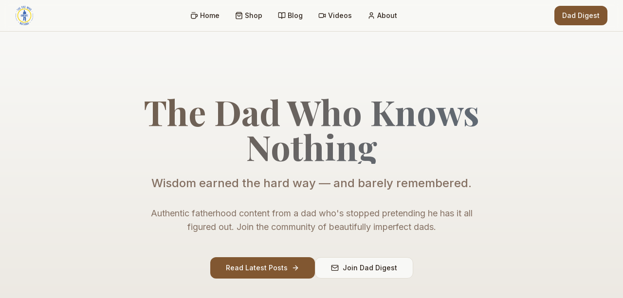

--- FILE ---
content_type: text/html; charset=utf-8
request_url: https://thedadwhoknowsnothing.com/
body_size: 846
content:
<!DOCTYPE html>
<html lang="en">
  <head>
    <meta charset="UTF-8" />
    <meta name="viewport" content="width=device-width, initial-scale=1.0" />
    <title>The Dad Who Knows Nothing - Wisdom earned the hard way</title>
    <meta name="description" content="Authentic fatherhood content from a dad who's stopped pretending he has it all figured out. Blogs, videos, and merchandise for the beautifully imperfect dad." />
    <meta name="author" content="The Dad Who Knows Nothing" />

    <meta property="og:title" content="The Dad Who Knows Nothing - Wisdom earned the hard way" />
    <meta property="og:description" content="Authentic fatherhood content from a dad who's stopped pretending he has it all figured out." />
    <meta property="og:type" content="website" />
    <meta property="og:image" content="https://pub-bb2e103a32db4e198524a2e9ed8f35b4.r2.dev/f7325c93-a642-457d-8956-61972451146f/id-preview-b700ddf1--a30c0255-1e48-4fe1-a567-91094f1fa3ca.lovable.app-1757596605803.png" />

    <meta name="twitter:card" content="summary_large_image" />
    <meta name="twitter:site" content="@dadwhoknowsnothing" />
    <meta name="twitter:image" content="https://pub-bb2e103a32db4e198524a2e9ed8f35b4.r2.dev/f7325c93-a642-457d-8956-61972451146f/id-preview-b700ddf1--a30c0255-1e48-4fe1-a567-91094f1fa3ca.lovable.app-1757596605803.png" />
    
    <link rel="preconnect" href="https://fonts.googleapis.com">
    <link rel="preconnect" href="https://fonts.gstatic.com" crossorigin>
    <link href="https://fonts.googleapis.com/css2?family=Inter:wght@400;500;600;700&family=Playfair+Display:wght@400;700&display=swap" rel="stylesheet">
    <script type="module" crossorigin src="/assets/index-DDQL-wN_.js"></script>
    <link rel="stylesheet" crossorigin href="/assets/index-D7GJ-jYk.css">
  <script defer src="https://thedadwhoknowsnothing.com/~flock.js" data-proxy-url="https://thedadwhoknowsnothing.com/~api/analytics"></script></head>

  <body>
    <div id="root"></div>
  </body>
</html>


--- FILE ---
content_type: text/javascript; charset=utf-8
request_url: https://thedadwhoknowsnothing.com/assets/index-DDQL-wN_.js
body_size: 111211
content:
var Pc=e=>{throw TypeError(e)};var xa=(e,t,n)=>t.has(e)||Pc("Cannot "+n);var j=(e,t,n)=>(xa(e,t,"read from private field"),n?n.call(e):t.get(e)),X=(e,t,n)=>t.has(e)?Pc("Cannot add the same private member more than once"):t instanceof WeakSet?t.add(e):t.set(e,n),V=(e,t,n,r)=>(xa(e,t,"write to private field"),r?r.call(e,n):t.set(e,n),n),je=(e,t,n)=>(xa(e,t,"access private method"),n);var ks=(e,t,n,r)=>({set _(o){V(e,t,o,n)},get _(){return j(e,t,r)}});function _g(e,t){for(var n=0;n<t.length;n++){const r=t[n];if(typeof r!="string"&&!Array.isArray(r)){for(const o in r)if(o!=="default"&&!(o in e)){const s=Object.getOwnPropertyDescriptor(r,o);s&&Object.defineProperty(e,o,s.get?s:{enumerable:!0,get:()=>r[o]})}}}return Object.freeze(Object.defineProperty(e,Symbol.toStringTag,{value:"Module"}))}(function(){const t=document.createElement("link").relList;if(t&&t.supports&&t.supports("modulepreload"))return;for(const o of document.querySelectorAll('link[rel="modulepreload"]'))r(o);new MutationObserver(o=>{for(const s of o)if(s.type==="childList")for(const i of s.addedNodes)i.tagName==="LINK"&&i.rel==="modulepreload"&&r(i)}).observe(document,{childList:!0,subtree:!0});function n(o){const s={};return o.integrity&&(s.integrity=o.integrity),o.referrerPolicy&&(s.referrerPolicy=o.referrerPolicy),o.crossOrigin==="use-credentials"?s.credentials="include":o.crossOrigin==="anonymous"?s.credentials="omit":s.credentials="same-origin",s}function r(o){if(o.ep)return;o.ep=!0;const s=n(o);fetch(o.href,s)}})();function Rf(e){return e&&e.__esModule&&Object.prototype.hasOwnProperty.call(e,"default")?e.default:e}var Of={exports:{}},Ui={},_f={exports:{}},G={};/**
 * @license React
 * react.production.min.js
 *
 * Copyright (c) Facebook, Inc. and its affiliates.
 *
 * This source code is licensed under the MIT license found in the
 * LICENSE file in the root directory of this source tree.
 */var fs=Symbol.for("react.element"),Mg=Symbol.for("react.portal"),Ag=Symbol.for("react.fragment"),Dg=Symbol.for("react.strict_mode"),Lg=Symbol.for("react.profiler"),Ig=Symbol.for("react.provider"),zg=Symbol.for("react.context"),Fg=Symbol.for("react.forward_ref"),$g=Symbol.for("react.suspense"),Bg=Symbol.for("react.memo"),Ug=Symbol.for("react.lazy"),Tc=Symbol.iterator;function Wg(e){return e===null||typeof e!="object"?null:(e=Tc&&e[Tc]||e["@@iterator"],typeof e=="function"?e:null)}var Mf={isMounted:function(){return!1},enqueueForceUpdate:function(){},enqueueReplaceState:function(){},enqueueSetState:function(){}},Af=Object.assign,Df={};function so(e,t,n){this.props=e,this.context=t,this.refs=Df,this.updater=n||Mf}so.prototype.isReactComponent={};so.prototype.setState=function(e,t){if(typeof e!="object"&&typeof e!="function"&&e!=null)throw Error("setState(...): takes an object of state variables to update or a function which returns an object of state variables.");this.updater.enqueueSetState(this,e,t,"setState")};so.prototype.forceUpdate=function(e){this.updater.enqueueForceUpdate(this,e,"forceUpdate")};function Lf(){}Lf.prototype=so.prototype;function uu(e,t,n){this.props=e,this.context=t,this.refs=Df,this.updater=n||Mf}var cu=uu.prototype=new Lf;cu.constructor=uu;Af(cu,so.prototype);cu.isPureReactComponent=!0;var Rc=Array.isArray,If=Object.prototype.hasOwnProperty,du={current:null},zf={key:!0,ref:!0,__self:!0,__source:!0};function Ff(e,t,n){var r,o={},s=null,i=null;if(t!=null)for(r in t.ref!==void 0&&(i=t.ref),t.key!==void 0&&(s=""+t.key),t)If.call(t,r)&&!zf.hasOwnProperty(r)&&(o[r]=t[r]);var a=arguments.length-2;if(a===1)o.children=n;else if(1<a){for(var u=Array(a),c=0;c<a;c++)u[c]=arguments[c+2];o.children=u}if(e&&e.defaultProps)for(r in a=e.defaultProps,a)o[r]===void 0&&(o[r]=a[r]);return{$$typeof:fs,type:e,key:s,ref:i,props:o,_owner:du.current}}function Vg(e,t){return{$$typeof:fs,type:e.type,key:t,ref:e.ref,props:e.props,_owner:e._owner}}function fu(e){return typeof e=="object"&&e!==null&&e.$$typeof===fs}function Hg(e){var t={"=":"=0",":":"=2"};return"$"+e.replace(/[=:]/g,function(n){return t[n]})}var Oc=/\/+/g;function wa(e,t){return typeof e=="object"&&e!==null&&e.key!=null?Hg(""+e.key):t.toString(36)}function Gs(e,t,n,r,o){var s=typeof e;(s==="undefined"||s==="boolean")&&(e=null);var i=!1;if(e===null)i=!0;else switch(s){case"string":case"number":i=!0;break;case"object":switch(e.$$typeof){case fs:case Mg:i=!0}}if(i)return i=e,o=o(i),e=r===""?"."+wa(i,0):r,Rc(o)?(n="",e!=null&&(n=e.replace(Oc,"$&/")+"/"),Gs(o,t,n,"",function(c){return c})):o!=null&&(fu(o)&&(o=Vg(o,n+(!o.key||i&&i.key===o.key?"":(""+o.key).replace(Oc,"$&/")+"/")+e)),t.push(o)),1;if(i=0,r=r===""?".":r+":",Rc(e))for(var a=0;a<e.length;a++){s=e[a];var u=r+wa(s,a);i+=Gs(s,t,n,u,o)}else if(u=Wg(e),typeof u=="function")for(e=u.call(e),a=0;!(s=e.next()).done;)s=s.value,u=r+wa(s,a++),i+=Gs(s,t,n,u,o);else if(s==="object")throw t=String(e),Error("Objects are not valid as a React child (found: "+(t==="[object Object]"?"object with keys {"+Object.keys(e).join(", ")+"}":t)+"). If you meant to render a collection of children, use an array instead.");return i}function Es(e,t,n){if(e==null)return e;var r=[],o=0;return Gs(e,r,"","",function(s){return t.call(n,s,o++)}),r}function Kg(e){if(e._status===-1){var t=e._result;t=t(),t.then(function(n){(e._status===0||e._status===-1)&&(e._status=1,e._result=n)},function(n){(e._status===0||e._status===-1)&&(e._status=2,e._result=n)}),e._status===-1&&(e._status=0,e._result=t)}if(e._status===1)return e._result.default;throw e._result}var Fe={current:null},Ys={transition:null},Qg={ReactCurrentDispatcher:Fe,ReactCurrentBatchConfig:Ys,ReactCurrentOwner:du};function $f(){throw Error("act(...) is not supported in production builds of React.")}G.Children={map:Es,forEach:function(e,t,n){Es(e,function(){t.apply(this,arguments)},n)},count:function(e){var t=0;return Es(e,function(){t++}),t},toArray:function(e){return Es(e,function(t){return t})||[]},only:function(e){if(!fu(e))throw Error("React.Children.only expected to receive a single React element child.");return e}};G.Component=so;G.Fragment=Ag;G.Profiler=Lg;G.PureComponent=uu;G.StrictMode=Dg;G.Suspense=$g;G.__SECRET_INTERNALS_DO_NOT_USE_OR_YOU_WILL_BE_FIRED=Qg;G.act=$f;G.cloneElement=function(e,t,n){if(e==null)throw Error("React.cloneElement(...): The argument must be a React element, but you passed "+e+".");var r=Af({},e.props),o=e.key,s=e.ref,i=e._owner;if(t!=null){if(t.ref!==void 0&&(s=t.ref,i=du.current),t.key!==void 0&&(o=""+t.key),e.type&&e.type.defaultProps)var a=e.type.defaultProps;for(u in t)If.call(t,u)&&!zf.hasOwnProperty(u)&&(r[u]=t[u]===void 0&&a!==void 0?a[u]:t[u])}var u=arguments.length-2;if(u===1)r.children=n;else if(1<u){a=Array(u);for(var c=0;c<u;c++)a[c]=arguments[c+2];r.children=a}return{$$typeof:fs,type:e.type,key:o,ref:s,props:r,_owner:i}};G.createContext=function(e){return e={$$typeof:zg,_currentValue:e,_currentValue2:e,_threadCount:0,Provider:null,Consumer:null,_defaultValue:null,_globalName:null},e.Provider={$$typeof:Ig,_context:e},e.Consumer=e};G.createElement=Ff;G.createFactory=function(e){var t=Ff.bind(null,e);return t.type=e,t};G.createRef=function(){return{current:null}};G.forwardRef=function(e){return{$$typeof:Fg,render:e}};G.isValidElement=fu;G.lazy=function(e){return{$$typeof:Ug,_payload:{_status:-1,_result:e},_init:Kg}};G.memo=function(e,t){return{$$typeof:Bg,type:e,compare:t===void 0?null:t}};G.startTransition=function(e){var t=Ys.transition;Ys.transition={};try{e()}finally{Ys.transition=t}};G.unstable_act=$f;G.useCallback=function(e,t){return Fe.current.useCallback(e,t)};G.useContext=function(e){return Fe.current.useContext(e)};G.useDebugValue=function(){};G.useDeferredValue=function(e){return Fe.current.useDeferredValue(e)};G.useEffect=function(e,t){return Fe.current.useEffect(e,t)};G.useId=function(){return Fe.current.useId()};G.useImperativeHandle=function(e,t,n){return Fe.current.useImperativeHandle(e,t,n)};G.useInsertionEffect=function(e,t){return Fe.current.useInsertionEffect(e,t)};G.useLayoutEffect=function(e,t){return Fe.current.useLayoutEffect(e,t)};G.useMemo=function(e,t){return Fe.current.useMemo(e,t)};G.useReducer=function(e,t,n){return Fe.current.useReducer(e,t,n)};G.useRef=function(e){return Fe.current.useRef(e)};G.useState=function(e){return Fe.current.useState(e)};G.useSyncExternalStore=function(e,t,n){return Fe.current.useSyncExternalStore(e,t,n)};G.useTransition=function(){return Fe.current.useTransition()};G.version="18.3.1";_f.exports=G;var x=_f.exports;const O=Rf(x),Gg=_g({__proto__:null,default:O},[x]);/**
 * @license React
 * react-jsx-runtime.production.min.js
 *
 * Copyright (c) Facebook, Inc. and its affiliates.
 *
 * This source code is licensed under the MIT license found in the
 * LICENSE file in the root directory of this source tree.
 */var Yg=x,qg=Symbol.for("react.element"),Xg=Symbol.for("react.fragment"),Jg=Object.prototype.hasOwnProperty,Zg=Yg.__SECRET_INTERNALS_DO_NOT_USE_OR_YOU_WILL_BE_FIRED.ReactCurrentOwner,ev={key:!0,ref:!0,__self:!0,__source:!0};function Bf(e,t,n){var r,o={},s=null,i=null;n!==void 0&&(s=""+n),t.key!==void 0&&(s=""+t.key),t.ref!==void 0&&(i=t.ref);for(r in t)Jg.call(t,r)&&!ev.hasOwnProperty(r)&&(o[r]=t[r]);if(e&&e.defaultProps)for(r in t=e.defaultProps,t)o[r]===void 0&&(o[r]=t[r]);return{$$typeof:qg,type:e,key:s,ref:i,props:o,_owner:Zg.current}}Ui.Fragment=Xg;Ui.jsx=Bf;Ui.jsxs=Bf;Of.exports=Ui;var l=Of.exports,Uf={exports:{}},rt={},Wf={exports:{}},Vf={};/**
 * @license React
 * scheduler.production.min.js
 *
 * Copyright (c) Facebook, Inc. and its affiliates.
 *
 * This source code is licensed under the MIT license found in the
 * LICENSE file in the root directory of this source tree.
 */(function(e){function t(C,R){var z=C.length;C.push(R);e:for(;0<z;){var D=z-1>>>1,F=C[D];if(0<o(F,R))C[D]=R,C[z]=F,z=D;else break e}}function n(C){return C.length===0?null:C[0]}function r(C){if(C.length===0)return null;var R=C[0],z=C.pop();if(z!==R){C[0]=z;e:for(var D=0,F=C.length,Y=F>>>1;D<Y;){var ue=2*(D+1)-1,Qe=C[ue],J=ue+1,ft=C[J];if(0>o(Qe,z))J<F&&0>o(ft,Qe)?(C[D]=ft,C[J]=z,D=J):(C[D]=Qe,C[ue]=z,D=ue);else if(J<F&&0>o(ft,z))C[D]=ft,C[J]=z,D=J;else break e}}return R}function o(C,R){var z=C.sortIndex-R.sortIndex;return z!==0?z:C.id-R.id}if(typeof performance=="object"&&typeof performance.now=="function"){var s=performance;e.unstable_now=function(){return s.now()}}else{var i=Date,a=i.now();e.unstable_now=function(){return i.now()-a}}var u=[],c=[],p=1,f=null,d=3,y=!1,w=!1,v=!1,b=typeof setTimeout=="function"?setTimeout:null,m=typeof clearTimeout=="function"?clearTimeout:null,h=typeof setImmediate<"u"?setImmediate:null;typeof navigator<"u"&&navigator.scheduling!==void 0&&navigator.scheduling.isInputPending!==void 0&&navigator.scheduling.isInputPending.bind(navigator.scheduling);function g(C){for(var R=n(c);R!==null;){if(R.callback===null)r(c);else if(R.startTime<=C)r(c),R.sortIndex=R.expirationTime,t(u,R);else break;R=n(c)}}function N(C){if(v=!1,g(C),!w)if(n(u)!==null)w=!0,B(S);else{var R=n(c);R!==null&&Q(N,R.startTime-C)}}function S(C,R){w=!1,v&&(v=!1,m(P),P=-1),y=!0;var z=d;try{for(g(R),f=n(u);f!==null&&(!(f.expirationTime>R)||C&&!$());){var D=f.callback;if(typeof D=="function"){f.callback=null,d=f.priorityLevel;var F=D(f.expirationTime<=R);R=e.unstable_now(),typeof F=="function"?f.callback=F:f===n(u)&&r(u),g(R)}else r(u);f=n(u)}if(f!==null)var Y=!0;else{var ue=n(c);ue!==null&&Q(N,ue.startTime-R),Y=!1}return Y}finally{f=null,d=z,y=!1}}var k=!1,E=null,P=-1,L=5,_=-1;function $(){return!(e.unstable_now()-_<L)}function I(){if(E!==null){var C=e.unstable_now();_=C;var R=!0;try{R=E(!0,C)}finally{R?H():(k=!1,E=null)}}else k=!1}var H;if(typeof h=="function")H=function(){h(I)};else if(typeof MessageChannel<"u"){var M=new MessageChannel,K=M.port2;M.port1.onmessage=I,H=function(){K.postMessage(null)}}else H=function(){b(I,0)};function B(C){E=C,k||(k=!0,H())}function Q(C,R){P=b(function(){C(e.unstable_now())},R)}e.unstable_IdlePriority=5,e.unstable_ImmediatePriority=1,e.unstable_LowPriority=4,e.unstable_NormalPriority=3,e.unstable_Profiling=null,e.unstable_UserBlockingPriority=2,e.unstable_cancelCallback=function(C){C.callback=null},e.unstable_continueExecution=function(){w||y||(w=!0,B(S))},e.unstable_forceFrameRate=function(C){0>C||125<C?console.error("forceFrameRate takes a positive int between 0 and 125, forcing frame rates higher than 125 fps is not supported"):L=0<C?Math.floor(1e3/C):5},e.unstable_getCurrentPriorityLevel=function(){return d},e.unstable_getFirstCallbackNode=function(){return n(u)},e.unstable_next=function(C){switch(d){case 1:case 2:case 3:var R=3;break;default:R=d}var z=d;d=R;try{return C()}finally{d=z}},e.unstable_pauseExecution=function(){},e.unstable_requestPaint=function(){},e.unstable_runWithPriority=function(C,R){switch(C){case 1:case 2:case 3:case 4:case 5:break;default:C=3}var z=d;d=C;try{return R()}finally{d=z}},e.unstable_scheduleCallback=function(C,R,z){var D=e.unstable_now();switch(typeof z=="object"&&z!==null?(z=z.delay,z=typeof z=="number"&&0<z?D+z:D):z=D,C){case 1:var F=-1;break;case 2:F=250;break;case 5:F=1073741823;break;case 4:F=1e4;break;default:F=5e3}return F=z+F,C={id:p++,callback:R,priorityLevel:C,startTime:z,expirationTime:F,sortIndex:-1},z>D?(C.sortIndex=z,t(c,C),n(u)===null&&C===n(c)&&(v?(m(P),P=-1):v=!0,Q(N,z-D))):(C.sortIndex=F,t(u,C),w||y||(w=!0,B(S))),C},e.unstable_shouldYield=$,e.unstable_wrapCallback=function(C){var R=d;return function(){var z=d;d=R;try{return C.apply(this,arguments)}finally{d=z}}}})(Vf);Wf.exports=Vf;var tv=Wf.exports;/**
 * @license React
 * react-dom.production.min.js
 *
 * Copyright (c) Facebook, Inc. and its affiliates.
 *
 * This source code is licensed under the MIT license found in the
 * LICENSE file in the root directory of this source tree.
 */var nv=x,nt=tv;function T(e){for(var t="https://reactjs.org/docs/error-decoder.html?invariant="+e,n=1;n<arguments.length;n++)t+="&args[]="+encodeURIComponent(arguments[n]);return"Minified React error #"+e+"; visit "+t+" for the full message or use the non-minified dev environment for full errors and additional helpful warnings."}var Hf=new Set,Fo={};function dr(e,t){Yr(e,t),Yr(e+"Capture",t)}function Yr(e,t){for(Fo[e]=t,e=0;e<t.length;e++)Hf.add(t[e])}var Jt=!(typeof window>"u"||typeof window.document>"u"||typeof window.document.createElement>"u"),el=Object.prototype.hasOwnProperty,rv=/^[:A-Z_a-z\u00C0-\u00D6\u00D8-\u00F6\u00F8-\u02FF\u0370-\u037D\u037F-\u1FFF\u200C-\u200D\u2070-\u218F\u2C00-\u2FEF\u3001-\uD7FF\uF900-\uFDCF\uFDF0-\uFFFD][:A-Z_a-z\u00C0-\u00D6\u00D8-\u00F6\u00F8-\u02FF\u0370-\u037D\u037F-\u1FFF\u200C-\u200D\u2070-\u218F\u2C00-\u2FEF\u3001-\uD7FF\uF900-\uFDCF\uFDF0-\uFFFD\-.0-9\u00B7\u0300-\u036F\u203F-\u2040]*$/,_c={},Mc={};function ov(e){return el.call(Mc,e)?!0:el.call(_c,e)?!1:rv.test(e)?Mc[e]=!0:(_c[e]=!0,!1)}function sv(e,t,n,r){if(n!==null&&n.type===0)return!1;switch(typeof t){case"function":case"symbol":return!0;case"boolean":return r?!1:n!==null?!n.acceptsBooleans:(e=e.toLowerCase().slice(0,5),e!=="data-"&&e!=="aria-");default:return!1}}function iv(e,t,n,r){if(t===null||typeof t>"u"||sv(e,t,n,r))return!0;if(r)return!1;if(n!==null)switch(n.type){case 3:return!t;case 4:return t===!1;case 5:return isNaN(t);case 6:return isNaN(t)||1>t}return!1}function $e(e,t,n,r,o,s,i){this.acceptsBooleans=t===2||t===3||t===4,this.attributeName=r,this.attributeNamespace=o,this.mustUseProperty=n,this.propertyName=e,this.type=t,this.sanitizeURL=s,this.removeEmptyString=i}var Ee={};"children dangerouslySetInnerHTML defaultValue defaultChecked innerHTML suppressContentEditableWarning suppressHydrationWarning style".split(" ").forEach(function(e){Ee[e]=new $e(e,0,!1,e,null,!1,!1)});[["acceptCharset","accept-charset"],["className","class"],["htmlFor","for"],["httpEquiv","http-equiv"]].forEach(function(e){var t=e[0];Ee[t]=new $e(t,1,!1,e[1],null,!1,!1)});["contentEditable","draggable","spellCheck","value"].forEach(function(e){Ee[e]=new $e(e,2,!1,e.toLowerCase(),null,!1,!1)});["autoReverse","externalResourcesRequired","focusable","preserveAlpha"].forEach(function(e){Ee[e]=new $e(e,2,!1,e,null,!1,!1)});"allowFullScreen async autoFocus autoPlay controls default defer disabled disablePictureInPicture disableRemotePlayback formNoValidate hidden loop noModule noValidate open playsInline readOnly required reversed scoped seamless itemScope".split(" ").forEach(function(e){Ee[e]=new $e(e,3,!1,e.toLowerCase(),null,!1,!1)});["checked","multiple","muted","selected"].forEach(function(e){Ee[e]=new $e(e,3,!0,e,null,!1,!1)});["capture","download"].forEach(function(e){Ee[e]=new $e(e,4,!1,e,null,!1,!1)});["cols","rows","size","span"].forEach(function(e){Ee[e]=new $e(e,6,!1,e,null,!1,!1)});["rowSpan","start"].forEach(function(e){Ee[e]=new $e(e,5,!1,e.toLowerCase(),null,!1,!1)});var pu=/[\-:]([a-z])/g;function hu(e){return e[1].toUpperCase()}"accent-height alignment-baseline arabic-form baseline-shift cap-height clip-path clip-rule color-interpolation color-interpolation-filters color-profile color-rendering dominant-baseline enable-background fill-opacity fill-rule flood-color flood-opacity font-family font-size font-size-adjust font-stretch font-style font-variant font-weight glyph-name glyph-orientation-horizontal glyph-orientation-vertical horiz-adv-x horiz-origin-x image-rendering letter-spacing lighting-color marker-end marker-mid marker-start overline-position overline-thickness paint-order panose-1 pointer-events rendering-intent shape-rendering stop-color stop-opacity strikethrough-position strikethrough-thickness stroke-dasharray stroke-dashoffset stroke-linecap stroke-linejoin stroke-miterlimit stroke-opacity stroke-width text-anchor text-decoration text-rendering underline-position underline-thickness unicode-bidi unicode-range units-per-em v-alphabetic v-hanging v-ideographic v-mathematical vector-effect vert-adv-y vert-origin-x vert-origin-y word-spacing writing-mode xmlns:xlink x-height".split(" ").forEach(function(e){var t=e.replace(pu,hu);Ee[t]=new $e(t,1,!1,e,null,!1,!1)});"xlink:actuate xlink:arcrole xlink:role xlink:show xlink:title xlink:type".split(" ").forEach(function(e){var t=e.replace(pu,hu);Ee[t]=new $e(t,1,!1,e,"http://www.w3.org/1999/xlink",!1,!1)});["xml:base","xml:lang","xml:space"].forEach(function(e){var t=e.replace(pu,hu);Ee[t]=new $e(t,1,!1,e,"http://www.w3.org/XML/1998/namespace",!1,!1)});["tabIndex","crossOrigin"].forEach(function(e){Ee[e]=new $e(e,1,!1,e.toLowerCase(),null,!1,!1)});Ee.xlinkHref=new $e("xlinkHref",1,!1,"xlink:href","http://www.w3.org/1999/xlink",!0,!1);["src","href","action","formAction"].forEach(function(e){Ee[e]=new $e(e,1,!1,e.toLowerCase(),null,!0,!0)});function mu(e,t,n,r){var o=Ee.hasOwnProperty(t)?Ee[t]:null;(o!==null?o.type!==0:r||!(2<t.length)||t[0]!=="o"&&t[0]!=="O"||t[1]!=="n"&&t[1]!=="N")&&(iv(t,n,o,r)&&(n=null),r||o===null?ov(t)&&(n===null?e.removeAttribute(t):e.setAttribute(t,""+n)):o.mustUseProperty?e[o.propertyName]=n===null?o.type===3?!1:"":n:(t=o.attributeName,r=o.attributeNamespace,n===null?e.removeAttribute(t):(o=o.type,n=o===3||o===4&&n===!0?"":""+n,r?e.setAttributeNS(r,t,n):e.setAttribute(t,n))))}var on=nv.__SECRET_INTERNALS_DO_NOT_USE_OR_YOU_WILL_BE_FIRED,js=Symbol.for("react.element"),wr=Symbol.for("react.portal"),br=Symbol.for("react.fragment"),gu=Symbol.for("react.strict_mode"),tl=Symbol.for("react.profiler"),Kf=Symbol.for("react.provider"),Qf=Symbol.for("react.context"),vu=Symbol.for("react.forward_ref"),nl=Symbol.for("react.suspense"),rl=Symbol.for("react.suspense_list"),yu=Symbol.for("react.memo"),gn=Symbol.for("react.lazy"),Gf=Symbol.for("react.offscreen"),Ac=Symbol.iterator;function ho(e){return e===null||typeof e!="object"?null:(e=Ac&&e[Ac]||e["@@iterator"],typeof e=="function"?e:null)}var fe=Object.assign,ba;function ko(e){if(ba===void 0)try{throw Error()}catch(n){var t=n.stack.trim().match(/\n( *(at )?)/);ba=t&&t[1]||""}return`
`+ba+e}var Na=!1;function Sa(e,t){if(!e||Na)return"";Na=!0;var n=Error.prepareStackTrace;Error.prepareStackTrace=void 0;try{if(t)if(t=function(){throw Error()},Object.defineProperty(t.prototype,"props",{set:function(){throw Error()}}),typeof Reflect=="object"&&Reflect.construct){try{Reflect.construct(t,[])}catch(c){var r=c}Reflect.construct(e,[],t)}else{try{t.call()}catch(c){r=c}e.call(t.prototype)}else{try{throw Error()}catch(c){r=c}e()}}catch(c){if(c&&r&&typeof c.stack=="string"){for(var o=c.stack.split(`
`),s=r.stack.split(`
`),i=o.length-1,a=s.length-1;1<=i&&0<=a&&o[i]!==s[a];)a--;for(;1<=i&&0<=a;i--,a--)if(o[i]!==s[a]){if(i!==1||a!==1)do if(i--,a--,0>a||o[i]!==s[a]){var u=`
`+o[i].replace(" at new "," at ");return e.displayName&&u.includes("<anonymous>")&&(u=u.replace("<anonymous>",e.displayName)),u}while(1<=i&&0<=a);break}}}finally{Na=!1,Error.prepareStackTrace=n}return(e=e?e.displayName||e.name:"")?ko(e):""}function av(e){switch(e.tag){case 5:return ko(e.type);case 16:return ko("Lazy");case 13:return ko("Suspense");case 19:return ko("SuspenseList");case 0:case 2:case 15:return e=Sa(e.type,!1),e;case 11:return e=Sa(e.type.render,!1),e;case 1:return e=Sa(e.type,!0),e;default:return""}}function ol(e){if(e==null)return null;if(typeof e=="function")return e.displayName||e.name||null;if(typeof e=="string")return e;switch(e){case br:return"Fragment";case wr:return"Portal";case tl:return"Profiler";case gu:return"StrictMode";case nl:return"Suspense";case rl:return"SuspenseList"}if(typeof e=="object")switch(e.$$typeof){case Qf:return(e.displayName||"Context")+".Consumer";case Kf:return(e._context.displayName||"Context")+".Provider";case vu:var t=e.render;return e=e.displayName,e||(e=t.displayName||t.name||"",e=e!==""?"ForwardRef("+e+")":"ForwardRef"),e;case yu:return t=e.displayName||null,t!==null?t:ol(e.type)||"Memo";case gn:t=e._payload,e=e._init;try{return ol(e(t))}catch{}}return null}function lv(e){var t=e.type;switch(e.tag){case 24:return"Cache";case 9:return(t.displayName||"Context")+".Consumer";case 10:return(t._context.displayName||"Context")+".Provider";case 18:return"DehydratedFragment";case 11:return e=t.render,e=e.displayName||e.name||"",t.displayName||(e!==""?"ForwardRef("+e+")":"ForwardRef");case 7:return"Fragment";case 5:return t;case 4:return"Portal";case 3:return"Root";case 6:return"Text";case 16:return ol(t);case 8:return t===gu?"StrictMode":"Mode";case 22:return"Offscreen";case 12:return"Profiler";case 21:return"Scope";case 13:return"Suspense";case 19:return"SuspenseList";case 25:return"TracingMarker";case 1:case 0:case 17:case 2:case 14:case 15:if(typeof t=="function")return t.displayName||t.name||null;if(typeof t=="string")return t}return null}function In(e){switch(typeof e){case"boolean":case"number":case"string":case"undefined":return e;case"object":return e;default:return""}}function Yf(e){var t=e.type;return(e=e.nodeName)&&e.toLowerCase()==="input"&&(t==="checkbox"||t==="radio")}function uv(e){var t=Yf(e)?"checked":"value",n=Object.getOwnPropertyDescriptor(e.constructor.prototype,t),r=""+e[t];if(!e.hasOwnProperty(t)&&typeof n<"u"&&typeof n.get=="function"&&typeof n.set=="function"){var o=n.get,s=n.set;return Object.defineProperty(e,t,{configurable:!0,get:function(){return o.call(this)},set:function(i){r=""+i,s.call(this,i)}}),Object.defineProperty(e,t,{enumerable:n.enumerable}),{getValue:function(){return r},setValue:function(i){r=""+i},stopTracking:function(){e._valueTracker=null,delete e[t]}}}}function Ps(e){e._valueTracker||(e._valueTracker=uv(e))}function qf(e){if(!e)return!1;var t=e._valueTracker;if(!t)return!0;var n=t.getValue(),r="";return e&&(r=Yf(e)?e.checked?"true":"false":e.value),e=r,e!==n?(t.setValue(e),!0):!1}function ui(e){if(e=e||(typeof document<"u"?document:void 0),typeof e>"u")return null;try{return e.activeElement||e.body}catch{return e.body}}function sl(e,t){var n=t.checked;return fe({},t,{defaultChecked:void 0,defaultValue:void 0,value:void 0,checked:n??e._wrapperState.initialChecked})}function Dc(e,t){var n=t.defaultValue==null?"":t.defaultValue,r=t.checked!=null?t.checked:t.defaultChecked;n=In(t.value!=null?t.value:n),e._wrapperState={initialChecked:r,initialValue:n,controlled:t.type==="checkbox"||t.type==="radio"?t.checked!=null:t.value!=null}}function Xf(e,t){t=t.checked,t!=null&&mu(e,"checked",t,!1)}function il(e,t){Xf(e,t);var n=In(t.value),r=t.type;if(n!=null)r==="number"?(n===0&&e.value===""||e.value!=n)&&(e.value=""+n):e.value!==""+n&&(e.value=""+n);else if(r==="submit"||r==="reset"){e.removeAttribute("value");return}t.hasOwnProperty("value")?al(e,t.type,n):t.hasOwnProperty("defaultValue")&&al(e,t.type,In(t.defaultValue)),t.checked==null&&t.defaultChecked!=null&&(e.defaultChecked=!!t.defaultChecked)}function Lc(e,t,n){if(t.hasOwnProperty("value")||t.hasOwnProperty("defaultValue")){var r=t.type;if(!(r!=="submit"&&r!=="reset"||t.value!==void 0&&t.value!==null))return;t=""+e._wrapperState.initialValue,n||t===e.value||(e.value=t),e.defaultValue=t}n=e.name,n!==""&&(e.name=""),e.defaultChecked=!!e._wrapperState.initialChecked,n!==""&&(e.name=n)}function al(e,t,n){(t!=="number"||ui(e.ownerDocument)!==e)&&(n==null?e.defaultValue=""+e._wrapperState.initialValue:e.defaultValue!==""+n&&(e.defaultValue=""+n))}var Eo=Array.isArray;function _r(e,t,n,r){if(e=e.options,t){t={};for(var o=0;o<n.length;o++)t["$"+n[o]]=!0;for(n=0;n<e.length;n++)o=t.hasOwnProperty("$"+e[n].value),e[n].selected!==o&&(e[n].selected=o),o&&r&&(e[n].defaultSelected=!0)}else{for(n=""+In(n),t=null,o=0;o<e.length;o++){if(e[o].value===n){e[o].selected=!0,r&&(e[o].defaultSelected=!0);return}t!==null||e[o].disabled||(t=e[o])}t!==null&&(t.selected=!0)}}function ll(e,t){if(t.dangerouslySetInnerHTML!=null)throw Error(T(91));return fe({},t,{value:void 0,defaultValue:void 0,children:""+e._wrapperState.initialValue})}function Ic(e,t){var n=t.value;if(n==null){if(n=t.children,t=t.defaultValue,n!=null){if(t!=null)throw Error(T(92));if(Eo(n)){if(1<n.length)throw Error(T(93));n=n[0]}t=n}t==null&&(t=""),n=t}e._wrapperState={initialValue:In(n)}}function Jf(e,t){var n=In(t.value),r=In(t.defaultValue);n!=null&&(n=""+n,n!==e.value&&(e.value=n),t.defaultValue==null&&e.defaultValue!==n&&(e.defaultValue=n)),r!=null&&(e.defaultValue=""+r)}function zc(e){var t=e.textContent;t===e._wrapperState.initialValue&&t!==""&&t!==null&&(e.value=t)}function Zf(e){switch(e){case"svg":return"http://www.w3.org/2000/svg";case"math":return"http://www.w3.org/1998/Math/MathML";default:return"http://www.w3.org/1999/xhtml"}}function ul(e,t){return e==null||e==="http://www.w3.org/1999/xhtml"?Zf(t):e==="http://www.w3.org/2000/svg"&&t==="foreignObject"?"http://www.w3.org/1999/xhtml":e}var Ts,ep=function(e){return typeof MSApp<"u"&&MSApp.execUnsafeLocalFunction?function(t,n,r,o){MSApp.execUnsafeLocalFunction(function(){return e(t,n,r,o)})}:e}(function(e,t){if(e.namespaceURI!=="http://www.w3.org/2000/svg"||"innerHTML"in e)e.innerHTML=t;else{for(Ts=Ts||document.createElement("div"),Ts.innerHTML="<svg>"+t.valueOf().toString()+"</svg>",t=Ts.firstChild;e.firstChild;)e.removeChild(e.firstChild);for(;t.firstChild;)e.appendChild(t.firstChild)}});function $o(e,t){if(t){var n=e.firstChild;if(n&&n===e.lastChild&&n.nodeType===3){n.nodeValue=t;return}}e.textContent=t}var To={animationIterationCount:!0,aspectRatio:!0,borderImageOutset:!0,borderImageSlice:!0,borderImageWidth:!0,boxFlex:!0,boxFlexGroup:!0,boxOrdinalGroup:!0,columnCount:!0,columns:!0,flex:!0,flexGrow:!0,flexPositive:!0,flexShrink:!0,flexNegative:!0,flexOrder:!0,gridArea:!0,gridRow:!0,gridRowEnd:!0,gridRowSpan:!0,gridRowStart:!0,gridColumn:!0,gridColumnEnd:!0,gridColumnSpan:!0,gridColumnStart:!0,fontWeight:!0,lineClamp:!0,lineHeight:!0,opacity:!0,order:!0,orphans:!0,tabSize:!0,widows:!0,zIndex:!0,zoom:!0,fillOpacity:!0,floodOpacity:!0,stopOpacity:!0,strokeDasharray:!0,strokeDashoffset:!0,strokeMiterlimit:!0,strokeOpacity:!0,strokeWidth:!0},cv=["Webkit","ms","Moz","O"];Object.keys(To).forEach(function(e){cv.forEach(function(t){t=t+e.charAt(0).toUpperCase()+e.substring(1),To[t]=To[e]})});function tp(e,t,n){return t==null||typeof t=="boolean"||t===""?"":n||typeof t!="number"||t===0||To.hasOwnProperty(e)&&To[e]?(""+t).trim():t+"px"}function np(e,t){e=e.style;for(var n in t)if(t.hasOwnProperty(n)){var r=n.indexOf("--")===0,o=tp(n,t[n],r);n==="float"&&(n="cssFloat"),r?e.setProperty(n,o):e[n]=o}}var dv=fe({menuitem:!0},{area:!0,base:!0,br:!0,col:!0,embed:!0,hr:!0,img:!0,input:!0,keygen:!0,link:!0,meta:!0,param:!0,source:!0,track:!0,wbr:!0});function cl(e,t){if(t){if(dv[e]&&(t.children!=null||t.dangerouslySetInnerHTML!=null))throw Error(T(137,e));if(t.dangerouslySetInnerHTML!=null){if(t.children!=null)throw Error(T(60));if(typeof t.dangerouslySetInnerHTML!="object"||!("__html"in t.dangerouslySetInnerHTML))throw Error(T(61))}if(t.style!=null&&typeof t.style!="object")throw Error(T(62))}}function dl(e,t){if(e.indexOf("-")===-1)return typeof t.is=="string";switch(e){case"annotation-xml":case"color-profile":case"font-face":case"font-face-src":case"font-face-uri":case"font-face-format":case"font-face-name":case"missing-glyph":return!1;default:return!0}}var fl=null;function xu(e){return e=e.target||e.srcElement||window,e.correspondingUseElement&&(e=e.correspondingUseElement),e.nodeType===3?e.parentNode:e}var pl=null,Mr=null,Ar=null;function Fc(e){if(e=ms(e)){if(typeof pl!="function")throw Error(T(280));var t=e.stateNode;t&&(t=Qi(t),pl(e.stateNode,e.type,t))}}function rp(e){Mr?Ar?Ar.push(e):Ar=[e]:Mr=e}function op(){if(Mr){var e=Mr,t=Ar;if(Ar=Mr=null,Fc(e),t)for(e=0;e<t.length;e++)Fc(t[e])}}function sp(e,t){return e(t)}function ip(){}var Ca=!1;function ap(e,t,n){if(Ca)return e(t,n);Ca=!0;try{return sp(e,t,n)}finally{Ca=!1,(Mr!==null||Ar!==null)&&(ip(),op())}}function Bo(e,t){var n=e.stateNode;if(n===null)return null;var r=Qi(n);if(r===null)return null;n=r[t];e:switch(t){case"onClick":case"onClickCapture":case"onDoubleClick":case"onDoubleClickCapture":case"onMouseDown":case"onMouseDownCapture":case"onMouseMove":case"onMouseMoveCapture":case"onMouseUp":case"onMouseUpCapture":case"onMouseEnter":(r=!r.disabled)||(e=e.type,r=!(e==="button"||e==="input"||e==="select"||e==="textarea")),e=!r;break e;default:e=!1}if(e)return null;if(n&&typeof n!="function")throw Error(T(231,t,typeof n));return n}var hl=!1;if(Jt)try{var mo={};Object.defineProperty(mo,"passive",{get:function(){hl=!0}}),window.addEventListener("test",mo,mo),window.removeEventListener("test",mo,mo)}catch{hl=!1}function fv(e,t,n,r,o,s,i,a,u){var c=Array.prototype.slice.call(arguments,3);try{t.apply(n,c)}catch(p){this.onError(p)}}var Ro=!1,ci=null,di=!1,ml=null,pv={onError:function(e){Ro=!0,ci=e}};function hv(e,t,n,r,o,s,i,a,u){Ro=!1,ci=null,fv.apply(pv,arguments)}function mv(e,t,n,r,o,s,i,a,u){if(hv.apply(this,arguments),Ro){if(Ro){var c=ci;Ro=!1,ci=null}else throw Error(T(198));di||(di=!0,ml=c)}}function fr(e){var t=e,n=e;if(e.alternate)for(;t.return;)t=t.return;else{e=t;do t=e,t.flags&4098&&(n=t.return),e=t.return;while(e)}return t.tag===3?n:null}function lp(e){if(e.tag===13){var t=e.memoizedState;if(t===null&&(e=e.alternate,e!==null&&(t=e.memoizedState)),t!==null)return t.dehydrated}return null}function $c(e){if(fr(e)!==e)throw Error(T(188))}function gv(e){var t=e.alternate;if(!t){if(t=fr(e),t===null)throw Error(T(188));return t!==e?null:e}for(var n=e,r=t;;){var o=n.return;if(o===null)break;var s=o.alternate;if(s===null){if(r=o.return,r!==null){n=r;continue}break}if(o.child===s.child){for(s=o.child;s;){if(s===n)return $c(o),e;if(s===r)return $c(o),t;s=s.sibling}throw Error(T(188))}if(n.return!==r.return)n=o,r=s;else{for(var i=!1,a=o.child;a;){if(a===n){i=!0,n=o,r=s;break}if(a===r){i=!0,r=o,n=s;break}a=a.sibling}if(!i){for(a=s.child;a;){if(a===n){i=!0,n=s,r=o;break}if(a===r){i=!0,r=s,n=o;break}a=a.sibling}if(!i)throw Error(T(189))}}if(n.alternate!==r)throw Error(T(190))}if(n.tag!==3)throw Error(T(188));return n.stateNode.current===n?e:t}function up(e){return e=gv(e),e!==null?cp(e):null}function cp(e){if(e.tag===5||e.tag===6)return e;for(e=e.child;e!==null;){var t=cp(e);if(t!==null)return t;e=e.sibling}return null}var dp=nt.unstable_scheduleCallback,Bc=nt.unstable_cancelCallback,vv=nt.unstable_shouldYield,yv=nt.unstable_requestPaint,me=nt.unstable_now,xv=nt.unstable_getCurrentPriorityLevel,wu=nt.unstable_ImmediatePriority,fp=nt.unstable_UserBlockingPriority,fi=nt.unstable_NormalPriority,wv=nt.unstable_LowPriority,pp=nt.unstable_IdlePriority,Wi=null,Dt=null;function bv(e){if(Dt&&typeof Dt.onCommitFiberRoot=="function")try{Dt.onCommitFiberRoot(Wi,e,void 0,(e.current.flags&128)===128)}catch{}}var wt=Math.clz32?Math.clz32:Cv,Nv=Math.log,Sv=Math.LN2;function Cv(e){return e>>>=0,e===0?32:31-(Nv(e)/Sv|0)|0}var Rs=64,Os=4194304;function jo(e){switch(e&-e){case 1:return 1;case 2:return 2;case 4:return 4;case 8:return 8;case 16:return 16;case 32:return 32;case 64:case 128:case 256:case 512:case 1024:case 2048:case 4096:case 8192:case 16384:case 32768:case 65536:case 131072:case 262144:case 524288:case 1048576:case 2097152:return e&4194240;case 4194304:case 8388608:case 16777216:case 33554432:case 67108864:return e&130023424;case 134217728:return 134217728;case 268435456:return 268435456;case 536870912:return 536870912;case 1073741824:return 1073741824;default:return e}}function pi(e,t){var n=e.pendingLanes;if(n===0)return 0;var r=0,o=e.suspendedLanes,s=e.pingedLanes,i=n&268435455;if(i!==0){var a=i&~o;a!==0?r=jo(a):(s&=i,s!==0&&(r=jo(s)))}else i=n&~o,i!==0?r=jo(i):s!==0&&(r=jo(s));if(r===0)return 0;if(t!==0&&t!==r&&!(t&o)&&(o=r&-r,s=t&-t,o>=s||o===16&&(s&4194240)!==0))return t;if(r&4&&(r|=n&16),t=e.entangledLanes,t!==0)for(e=e.entanglements,t&=r;0<t;)n=31-wt(t),o=1<<n,r|=e[n],t&=~o;return r}function kv(e,t){switch(e){case 1:case 2:case 4:return t+250;case 8:case 16:case 32:case 64:case 128:case 256:case 512:case 1024:case 2048:case 4096:case 8192:case 16384:case 32768:case 65536:case 131072:case 262144:case 524288:case 1048576:case 2097152:return t+5e3;case 4194304:case 8388608:case 16777216:case 33554432:case 67108864:return-1;case 134217728:case 268435456:case 536870912:case 1073741824:return-1;default:return-1}}function Ev(e,t){for(var n=e.suspendedLanes,r=e.pingedLanes,o=e.expirationTimes,s=e.pendingLanes;0<s;){var i=31-wt(s),a=1<<i,u=o[i];u===-1?(!(a&n)||a&r)&&(o[i]=kv(a,t)):u<=t&&(e.expiredLanes|=a),s&=~a}}function gl(e){return e=e.pendingLanes&-1073741825,e!==0?e:e&1073741824?1073741824:0}function hp(){var e=Rs;return Rs<<=1,!(Rs&4194240)&&(Rs=64),e}function ka(e){for(var t=[],n=0;31>n;n++)t.push(e);return t}function ps(e,t,n){e.pendingLanes|=t,t!==536870912&&(e.suspendedLanes=0,e.pingedLanes=0),e=e.eventTimes,t=31-wt(t),e[t]=n}function jv(e,t){var n=e.pendingLanes&~t;e.pendingLanes=t,e.suspendedLanes=0,e.pingedLanes=0,e.expiredLanes&=t,e.mutableReadLanes&=t,e.entangledLanes&=t,t=e.entanglements;var r=e.eventTimes;for(e=e.expirationTimes;0<n;){var o=31-wt(n),s=1<<o;t[o]=0,r[o]=-1,e[o]=-1,n&=~s}}function bu(e,t){var n=e.entangledLanes|=t;for(e=e.entanglements;n;){var r=31-wt(n),o=1<<r;o&t|e[r]&t&&(e[r]|=t),n&=~o}}var ee=0;function mp(e){return e&=-e,1<e?4<e?e&268435455?16:536870912:4:1}var gp,Nu,vp,yp,xp,vl=!1,_s=[],Pn=null,Tn=null,Rn=null,Uo=new Map,Wo=new Map,yn=[],Pv="mousedown mouseup touchcancel touchend touchstart auxclick dblclick pointercancel pointerdown pointerup dragend dragstart drop compositionend compositionstart keydown keypress keyup input textInput copy cut paste click change contextmenu reset submit".split(" ");function Uc(e,t){switch(e){case"focusin":case"focusout":Pn=null;break;case"dragenter":case"dragleave":Tn=null;break;case"mouseover":case"mouseout":Rn=null;break;case"pointerover":case"pointerout":Uo.delete(t.pointerId);break;case"gotpointercapture":case"lostpointercapture":Wo.delete(t.pointerId)}}function go(e,t,n,r,o,s){return e===null||e.nativeEvent!==s?(e={blockedOn:t,domEventName:n,eventSystemFlags:r,nativeEvent:s,targetContainers:[o]},t!==null&&(t=ms(t),t!==null&&Nu(t)),e):(e.eventSystemFlags|=r,t=e.targetContainers,o!==null&&t.indexOf(o)===-1&&t.push(o),e)}function Tv(e,t,n,r,o){switch(t){case"focusin":return Pn=go(Pn,e,t,n,r,o),!0;case"dragenter":return Tn=go(Tn,e,t,n,r,o),!0;case"mouseover":return Rn=go(Rn,e,t,n,r,o),!0;case"pointerover":var s=o.pointerId;return Uo.set(s,go(Uo.get(s)||null,e,t,n,r,o)),!0;case"gotpointercapture":return s=o.pointerId,Wo.set(s,go(Wo.get(s)||null,e,t,n,r,o)),!0}return!1}function wp(e){var t=Yn(e.target);if(t!==null){var n=fr(t);if(n!==null){if(t=n.tag,t===13){if(t=lp(n),t!==null){e.blockedOn=t,xp(e.priority,function(){vp(n)});return}}else if(t===3&&n.stateNode.current.memoizedState.isDehydrated){e.blockedOn=n.tag===3?n.stateNode.containerInfo:null;return}}}e.blockedOn=null}function qs(e){if(e.blockedOn!==null)return!1;for(var t=e.targetContainers;0<t.length;){var n=yl(e.domEventName,e.eventSystemFlags,t[0],e.nativeEvent);if(n===null){n=e.nativeEvent;var r=new n.constructor(n.type,n);fl=r,n.target.dispatchEvent(r),fl=null}else return t=ms(n),t!==null&&Nu(t),e.blockedOn=n,!1;t.shift()}return!0}function Wc(e,t,n){qs(e)&&n.delete(t)}function Rv(){vl=!1,Pn!==null&&qs(Pn)&&(Pn=null),Tn!==null&&qs(Tn)&&(Tn=null),Rn!==null&&qs(Rn)&&(Rn=null),Uo.forEach(Wc),Wo.forEach(Wc)}function vo(e,t){e.blockedOn===t&&(e.blockedOn=null,vl||(vl=!0,nt.unstable_scheduleCallback(nt.unstable_NormalPriority,Rv)))}function Vo(e){function t(o){return vo(o,e)}if(0<_s.length){vo(_s[0],e);for(var n=1;n<_s.length;n++){var r=_s[n];r.blockedOn===e&&(r.blockedOn=null)}}for(Pn!==null&&vo(Pn,e),Tn!==null&&vo(Tn,e),Rn!==null&&vo(Rn,e),Uo.forEach(t),Wo.forEach(t),n=0;n<yn.length;n++)r=yn[n],r.blockedOn===e&&(r.blockedOn=null);for(;0<yn.length&&(n=yn[0],n.blockedOn===null);)wp(n),n.blockedOn===null&&yn.shift()}var Dr=on.ReactCurrentBatchConfig,hi=!0;function Ov(e,t,n,r){var o=ee,s=Dr.transition;Dr.transition=null;try{ee=1,Su(e,t,n,r)}finally{ee=o,Dr.transition=s}}function _v(e,t,n,r){var o=ee,s=Dr.transition;Dr.transition=null;try{ee=4,Su(e,t,n,r)}finally{ee=o,Dr.transition=s}}function Su(e,t,n,r){if(hi){var o=yl(e,t,n,r);if(o===null)Da(e,t,r,mi,n),Uc(e,r);else if(Tv(o,e,t,n,r))r.stopPropagation();else if(Uc(e,r),t&4&&-1<Pv.indexOf(e)){for(;o!==null;){var s=ms(o);if(s!==null&&gp(s),s=yl(e,t,n,r),s===null&&Da(e,t,r,mi,n),s===o)break;o=s}o!==null&&r.stopPropagation()}else Da(e,t,r,null,n)}}var mi=null;function yl(e,t,n,r){if(mi=null,e=xu(r),e=Yn(e),e!==null)if(t=fr(e),t===null)e=null;else if(n=t.tag,n===13){if(e=lp(t),e!==null)return e;e=null}else if(n===3){if(t.stateNode.current.memoizedState.isDehydrated)return t.tag===3?t.stateNode.containerInfo:null;e=null}else t!==e&&(e=null);return mi=e,null}function bp(e){switch(e){case"cancel":case"click":case"close":case"contextmenu":case"copy":case"cut":case"auxclick":case"dblclick":case"dragend":case"dragstart":case"drop":case"focusin":case"focusout":case"input":case"invalid":case"keydown":case"keypress":case"keyup":case"mousedown":case"mouseup":case"paste":case"pause":case"play":case"pointercancel":case"pointerdown":case"pointerup":case"ratechange":case"reset":case"resize":case"seeked":case"submit":case"touchcancel":case"touchend":case"touchstart":case"volumechange":case"change":case"selectionchange":case"textInput":case"compositionstart":case"compositionend":case"compositionupdate":case"beforeblur":case"afterblur":case"beforeinput":case"blur":case"fullscreenchange":case"focus":case"hashchange":case"popstate":case"select":case"selectstart":return 1;case"drag":case"dragenter":case"dragexit":case"dragleave":case"dragover":case"mousemove":case"mouseout":case"mouseover":case"pointermove":case"pointerout":case"pointerover":case"scroll":case"toggle":case"touchmove":case"wheel":case"mouseenter":case"mouseleave":case"pointerenter":case"pointerleave":return 4;case"message":switch(xv()){case wu:return 1;case fp:return 4;case fi:case wv:return 16;case pp:return 536870912;default:return 16}default:return 16}}var kn=null,Cu=null,Xs=null;function Np(){if(Xs)return Xs;var e,t=Cu,n=t.length,r,o="value"in kn?kn.value:kn.textContent,s=o.length;for(e=0;e<n&&t[e]===o[e];e++);var i=n-e;for(r=1;r<=i&&t[n-r]===o[s-r];r++);return Xs=o.slice(e,1<r?1-r:void 0)}function Js(e){var t=e.keyCode;return"charCode"in e?(e=e.charCode,e===0&&t===13&&(e=13)):e=t,e===10&&(e=13),32<=e||e===13?e:0}function Ms(){return!0}function Vc(){return!1}function ot(e){function t(n,r,o,s,i){this._reactName=n,this._targetInst=o,this.type=r,this.nativeEvent=s,this.target=i,this.currentTarget=null;for(var a in e)e.hasOwnProperty(a)&&(n=e[a],this[a]=n?n(s):s[a]);return this.isDefaultPrevented=(s.defaultPrevented!=null?s.defaultPrevented:s.returnValue===!1)?Ms:Vc,this.isPropagationStopped=Vc,this}return fe(t.prototype,{preventDefault:function(){this.defaultPrevented=!0;var n=this.nativeEvent;n&&(n.preventDefault?n.preventDefault():typeof n.returnValue!="unknown"&&(n.returnValue=!1),this.isDefaultPrevented=Ms)},stopPropagation:function(){var n=this.nativeEvent;n&&(n.stopPropagation?n.stopPropagation():typeof n.cancelBubble!="unknown"&&(n.cancelBubble=!0),this.isPropagationStopped=Ms)},persist:function(){},isPersistent:Ms}),t}var io={eventPhase:0,bubbles:0,cancelable:0,timeStamp:function(e){return e.timeStamp||Date.now()},defaultPrevented:0,isTrusted:0},ku=ot(io),hs=fe({},io,{view:0,detail:0}),Mv=ot(hs),Ea,ja,yo,Vi=fe({},hs,{screenX:0,screenY:0,clientX:0,clientY:0,pageX:0,pageY:0,ctrlKey:0,shiftKey:0,altKey:0,metaKey:0,getModifierState:Eu,button:0,buttons:0,relatedTarget:function(e){return e.relatedTarget===void 0?e.fromElement===e.srcElement?e.toElement:e.fromElement:e.relatedTarget},movementX:function(e){return"movementX"in e?e.movementX:(e!==yo&&(yo&&e.type==="mousemove"?(Ea=e.screenX-yo.screenX,ja=e.screenY-yo.screenY):ja=Ea=0,yo=e),Ea)},movementY:function(e){return"movementY"in e?e.movementY:ja}}),Hc=ot(Vi),Av=fe({},Vi,{dataTransfer:0}),Dv=ot(Av),Lv=fe({},hs,{relatedTarget:0}),Pa=ot(Lv),Iv=fe({},io,{animationName:0,elapsedTime:0,pseudoElement:0}),zv=ot(Iv),Fv=fe({},io,{clipboardData:function(e){return"clipboardData"in e?e.clipboardData:window.clipboardData}}),$v=ot(Fv),Bv=fe({},io,{data:0}),Kc=ot(Bv),Uv={Esc:"Escape",Spacebar:" ",Left:"ArrowLeft",Up:"ArrowUp",Right:"ArrowRight",Down:"ArrowDown",Del:"Delete",Win:"OS",Menu:"ContextMenu",Apps:"ContextMenu",Scroll:"ScrollLock",MozPrintableKey:"Unidentified"},Wv={8:"Backspace",9:"Tab",12:"Clear",13:"Enter",16:"Shift",17:"Control",18:"Alt",19:"Pause",20:"CapsLock",27:"Escape",32:" ",33:"PageUp",34:"PageDown",35:"End",36:"Home",37:"ArrowLeft",38:"ArrowUp",39:"ArrowRight",40:"ArrowDown",45:"Insert",46:"Delete",112:"F1",113:"F2",114:"F3",115:"F4",116:"F5",117:"F6",118:"F7",119:"F8",120:"F9",121:"F10",122:"F11",123:"F12",144:"NumLock",145:"ScrollLock",224:"Meta"},Vv={Alt:"altKey",Control:"ctrlKey",Meta:"metaKey",Shift:"shiftKey"};function Hv(e){var t=this.nativeEvent;return t.getModifierState?t.getModifierState(e):(e=Vv[e])?!!t[e]:!1}function Eu(){return Hv}var Kv=fe({},hs,{key:function(e){if(e.key){var t=Uv[e.key]||e.key;if(t!=="Unidentified")return t}return e.type==="keypress"?(e=Js(e),e===13?"Enter":String.fromCharCode(e)):e.type==="keydown"||e.type==="keyup"?Wv[e.keyCode]||"Unidentified":""},code:0,location:0,ctrlKey:0,shiftKey:0,altKey:0,metaKey:0,repeat:0,locale:0,getModifierState:Eu,charCode:function(e){return e.type==="keypress"?Js(e):0},keyCode:function(e){return e.type==="keydown"||e.type==="keyup"?e.keyCode:0},which:function(e){return e.type==="keypress"?Js(e):e.type==="keydown"||e.type==="keyup"?e.keyCode:0}}),Qv=ot(Kv),Gv=fe({},Vi,{pointerId:0,width:0,height:0,pressure:0,tangentialPressure:0,tiltX:0,tiltY:0,twist:0,pointerType:0,isPrimary:0}),Qc=ot(Gv),Yv=fe({},hs,{touches:0,targetTouches:0,changedTouches:0,altKey:0,metaKey:0,ctrlKey:0,shiftKey:0,getModifierState:Eu}),qv=ot(Yv),Xv=fe({},io,{propertyName:0,elapsedTime:0,pseudoElement:0}),Jv=ot(Xv),Zv=fe({},Vi,{deltaX:function(e){return"deltaX"in e?e.deltaX:"wheelDeltaX"in e?-e.wheelDeltaX:0},deltaY:function(e){return"deltaY"in e?e.deltaY:"wheelDeltaY"in e?-e.wheelDeltaY:"wheelDelta"in e?-e.wheelDelta:0},deltaZ:0,deltaMode:0}),ey=ot(Zv),ty=[9,13,27,32],ju=Jt&&"CompositionEvent"in window,Oo=null;Jt&&"documentMode"in document&&(Oo=document.documentMode);var ny=Jt&&"TextEvent"in window&&!Oo,Sp=Jt&&(!ju||Oo&&8<Oo&&11>=Oo),Gc=" ",Yc=!1;function Cp(e,t){switch(e){case"keyup":return ty.indexOf(t.keyCode)!==-1;case"keydown":return t.keyCode!==229;case"keypress":case"mousedown":case"focusout":return!0;default:return!1}}function kp(e){return e=e.detail,typeof e=="object"&&"data"in e?e.data:null}var Nr=!1;function ry(e,t){switch(e){case"compositionend":return kp(t);case"keypress":return t.which!==32?null:(Yc=!0,Gc);case"textInput":return e=t.data,e===Gc&&Yc?null:e;default:return null}}function oy(e,t){if(Nr)return e==="compositionend"||!ju&&Cp(e,t)?(e=Np(),Xs=Cu=kn=null,Nr=!1,e):null;switch(e){case"paste":return null;case"keypress":if(!(t.ctrlKey||t.altKey||t.metaKey)||t.ctrlKey&&t.altKey){if(t.char&&1<t.char.length)return t.char;if(t.which)return String.fromCharCode(t.which)}return null;case"compositionend":return Sp&&t.locale!=="ko"?null:t.data;default:return null}}var sy={color:!0,date:!0,datetime:!0,"datetime-local":!0,email:!0,month:!0,number:!0,password:!0,range:!0,search:!0,tel:!0,text:!0,time:!0,url:!0,week:!0};function qc(e){var t=e&&e.nodeName&&e.nodeName.toLowerCase();return t==="input"?!!sy[e.type]:t==="textarea"}function Ep(e,t,n,r){rp(r),t=gi(t,"onChange"),0<t.length&&(n=new ku("onChange","change",null,n,r),e.push({event:n,listeners:t}))}var _o=null,Ho=null;function iy(e){Ip(e,0)}function Hi(e){var t=kr(e);if(qf(t))return e}function ay(e,t){if(e==="change")return t}var jp=!1;if(Jt){var Ta;if(Jt){var Ra="oninput"in document;if(!Ra){var Xc=document.createElement("div");Xc.setAttribute("oninput","return;"),Ra=typeof Xc.oninput=="function"}Ta=Ra}else Ta=!1;jp=Ta&&(!document.documentMode||9<document.documentMode)}function Jc(){_o&&(_o.detachEvent("onpropertychange",Pp),Ho=_o=null)}function Pp(e){if(e.propertyName==="value"&&Hi(Ho)){var t=[];Ep(t,Ho,e,xu(e)),ap(iy,t)}}function ly(e,t,n){e==="focusin"?(Jc(),_o=t,Ho=n,_o.attachEvent("onpropertychange",Pp)):e==="focusout"&&Jc()}function uy(e){if(e==="selectionchange"||e==="keyup"||e==="keydown")return Hi(Ho)}function cy(e,t){if(e==="click")return Hi(t)}function dy(e,t){if(e==="input"||e==="change")return Hi(t)}function fy(e,t){return e===t&&(e!==0||1/e===1/t)||e!==e&&t!==t}var St=typeof Object.is=="function"?Object.is:fy;function Ko(e,t){if(St(e,t))return!0;if(typeof e!="object"||e===null||typeof t!="object"||t===null)return!1;var n=Object.keys(e),r=Object.keys(t);if(n.length!==r.length)return!1;for(r=0;r<n.length;r++){var o=n[r];if(!el.call(t,o)||!St(e[o],t[o]))return!1}return!0}function Zc(e){for(;e&&e.firstChild;)e=e.firstChild;return e}function ed(e,t){var n=Zc(e);e=0;for(var r;n;){if(n.nodeType===3){if(r=e+n.textContent.length,e<=t&&r>=t)return{node:n,offset:t-e};e=r}e:{for(;n;){if(n.nextSibling){n=n.nextSibling;break e}n=n.parentNode}n=void 0}n=Zc(n)}}function Tp(e,t){return e&&t?e===t?!0:e&&e.nodeType===3?!1:t&&t.nodeType===3?Tp(e,t.parentNode):"contains"in e?e.contains(t):e.compareDocumentPosition?!!(e.compareDocumentPosition(t)&16):!1:!1}function Rp(){for(var e=window,t=ui();t instanceof e.HTMLIFrameElement;){try{var n=typeof t.contentWindow.location.href=="string"}catch{n=!1}if(n)e=t.contentWindow;else break;t=ui(e.document)}return t}function Pu(e){var t=e&&e.nodeName&&e.nodeName.toLowerCase();return t&&(t==="input"&&(e.type==="text"||e.type==="search"||e.type==="tel"||e.type==="url"||e.type==="password")||t==="textarea"||e.contentEditable==="true")}function py(e){var t=Rp(),n=e.focusedElem,r=e.selectionRange;if(t!==n&&n&&n.ownerDocument&&Tp(n.ownerDocument.documentElement,n)){if(r!==null&&Pu(n)){if(t=r.start,e=r.end,e===void 0&&(e=t),"selectionStart"in n)n.selectionStart=t,n.selectionEnd=Math.min(e,n.value.length);else if(e=(t=n.ownerDocument||document)&&t.defaultView||window,e.getSelection){e=e.getSelection();var o=n.textContent.length,s=Math.min(r.start,o);r=r.end===void 0?s:Math.min(r.end,o),!e.extend&&s>r&&(o=r,r=s,s=o),o=ed(n,s);var i=ed(n,r);o&&i&&(e.rangeCount!==1||e.anchorNode!==o.node||e.anchorOffset!==o.offset||e.focusNode!==i.node||e.focusOffset!==i.offset)&&(t=t.createRange(),t.setStart(o.node,o.offset),e.removeAllRanges(),s>r?(e.addRange(t),e.extend(i.node,i.offset)):(t.setEnd(i.node,i.offset),e.addRange(t)))}}for(t=[],e=n;e=e.parentNode;)e.nodeType===1&&t.push({element:e,left:e.scrollLeft,top:e.scrollTop});for(typeof n.focus=="function"&&n.focus(),n=0;n<t.length;n++)e=t[n],e.element.scrollLeft=e.left,e.element.scrollTop=e.top}}var hy=Jt&&"documentMode"in document&&11>=document.documentMode,Sr=null,xl=null,Mo=null,wl=!1;function td(e,t,n){var r=n.window===n?n.document:n.nodeType===9?n:n.ownerDocument;wl||Sr==null||Sr!==ui(r)||(r=Sr,"selectionStart"in r&&Pu(r)?r={start:r.selectionStart,end:r.selectionEnd}:(r=(r.ownerDocument&&r.ownerDocument.defaultView||window).getSelection(),r={anchorNode:r.anchorNode,anchorOffset:r.anchorOffset,focusNode:r.focusNode,focusOffset:r.focusOffset}),Mo&&Ko(Mo,r)||(Mo=r,r=gi(xl,"onSelect"),0<r.length&&(t=new ku("onSelect","select",null,t,n),e.push({event:t,listeners:r}),t.target=Sr)))}function As(e,t){var n={};return n[e.toLowerCase()]=t.toLowerCase(),n["Webkit"+e]="webkit"+t,n["Moz"+e]="moz"+t,n}var Cr={animationend:As("Animation","AnimationEnd"),animationiteration:As("Animation","AnimationIteration"),animationstart:As("Animation","AnimationStart"),transitionend:As("Transition","TransitionEnd")},Oa={},Op={};Jt&&(Op=document.createElement("div").style,"AnimationEvent"in window||(delete Cr.animationend.animation,delete Cr.animationiteration.animation,delete Cr.animationstart.animation),"TransitionEvent"in window||delete Cr.transitionend.transition);function Ki(e){if(Oa[e])return Oa[e];if(!Cr[e])return e;var t=Cr[e],n;for(n in t)if(t.hasOwnProperty(n)&&n in Op)return Oa[e]=t[n];return e}var _p=Ki("animationend"),Mp=Ki("animationiteration"),Ap=Ki("animationstart"),Dp=Ki("transitionend"),Lp=new Map,nd="abort auxClick cancel canPlay canPlayThrough click close contextMenu copy cut drag dragEnd dragEnter dragExit dragLeave dragOver dragStart drop durationChange emptied encrypted ended error gotPointerCapture input invalid keyDown keyPress keyUp load loadedData loadedMetadata loadStart lostPointerCapture mouseDown mouseMove mouseOut mouseOver mouseUp paste pause play playing pointerCancel pointerDown pointerMove pointerOut pointerOver pointerUp progress rateChange reset resize seeked seeking stalled submit suspend timeUpdate touchCancel touchEnd touchStart volumeChange scroll toggle touchMove waiting wheel".split(" ");function Wn(e,t){Lp.set(e,t),dr(t,[e])}for(var _a=0;_a<nd.length;_a++){var Ma=nd[_a],my=Ma.toLowerCase(),gy=Ma[0].toUpperCase()+Ma.slice(1);Wn(my,"on"+gy)}Wn(_p,"onAnimationEnd");Wn(Mp,"onAnimationIteration");Wn(Ap,"onAnimationStart");Wn("dblclick","onDoubleClick");Wn("focusin","onFocus");Wn("focusout","onBlur");Wn(Dp,"onTransitionEnd");Yr("onMouseEnter",["mouseout","mouseover"]);Yr("onMouseLeave",["mouseout","mouseover"]);Yr("onPointerEnter",["pointerout","pointerover"]);Yr("onPointerLeave",["pointerout","pointerover"]);dr("onChange","change click focusin focusout input keydown keyup selectionchange".split(" "));dr("onSelect","focusout contextmenu dragend focusin keydown keyup mousedown mouseup selectionchange".split(" "));dr("onBeforeInput",["compositionend","keypress","textInput","paste"]);dr("onCompositionEnd","compositionend focusout keydown keypress keyup mousedown".split(" "));dr("onCompositionStart","compositionstart focusout keydown keypress keyup mousedown".split(" "));dr("onCompositionUpdate","compositionupdate focusout keydown keypress keyup mousedown".split(" "));var Po="abort canplay canplaythrough durationchange emptied encrypted ended error loadeddata loadedmetadata loadstart pause play playing progress ratechange resize seeked seeking stalled suspend timeupdate volumechange waiting".split(" "),vy=new Set("cancel close invalid load scroll toggle".split(" ").concat(Po));function rd(e,t,n){var r=e.type||"unknown-event";e.currentTarget=n,mv(r,t,void 0,e),e.currentTarget=null}function Ip(e,t){t=(t&4)!==0;for(var n=0;n<e.length;n++){var r=e[n],o=r.event;r=r.listeners;e:{var s=void 0;if(t)for(var i=r.length-1;0<=i;i--){var a=r[i],u=a.instance,c=a.currentTarget;if(a=a.listener,u!==s&&o.isPropagationStopped())break e;rd(o,a,c),s=u}else for(i=0;i<r.length;i++){if(a=r[i],u=a.instance,c=a.currentTarget,a=a.listener,u!==s&&o.isPropagationStopped())break e;rd(o,a,c),s=u}}}if(di)throw e=ml,di=!1,ml=null,e}function ie(e,t){var n=t[kl];n===void 0&&(n=t[kl]=new Set);var r=e+"__bubble";n.has(r)||(zp(t,e,2,!1),n.add(r))}function Aa(e,t,n){var r=0;t&&(r|=4),zp(n,e,r,t)}var Ds="_reactListening"+Math.random().toString(36).slice(2);function Qo(e){if(!e[Ds]){e[Ds]=!0,Hf.forEach(function(n){n!=="selectionchange"&&(vy.has(n)||Aa(n,!1,e),Aa(n,!0,e))});var t=e.nodeType===9?e:e.ownerDocument;t===null||t[Ds]||(t[Ds]=!0,Aa("selectionchange",!1,t))}}function zp(e,t,n,r){switch(bp(t)){case 1:var o=Ov;break;case 4:o=_v;break;default:o=Su}n=o.bind(null,t,n,e),o=void 0,!hl||t!=="touchstart"&&t!=="touchmove"&&t!=="wheel"||(o=!0),r?o!==void 0?e.addEventListener(t,n,{capture:!0,passive:o}):e.addEventListener(t,n,!0):o!==void 0?e.addEventListener(t,n,{passive:o}):e.addEventListener(t,n,!1)}function Da(e,t,n,r,o){var s=r;if(!(t&1)&&!(t&2)&&r!==null)e:for(;;){if(r===null)return;var i=r.tag;if(i===3||i===4){var a=r.stateNode.containerInfo;if(a===o||a.nodeType===8&&a.parentNode===o)break;if(i===4)for(i=r.return;i!==null;){var u=i.tag;if((u===3||u===4)&&(u=i.stateNode.containerInfo,u===o||u.nodeType===8&&u.parentNode===o))return;i=i.return}for(;a!==null;){if(i=Yn(a),i===null)return;if(u=i.tag,u===5||u===6){r=s=i;continue e}a=a.parentNode}}r=r.return}ap(function(){var c=s,p=xu(n),f=[];e:{var d=Lp.get(e);if(d!==void 0){var y=ku,w=e;switch(e){case"keypress":if(Js(n)===0)break e;case"keydown":case"keyup":y=Qv;break;case"focusin":w="focus",y=Pa;break;case"focusout":w="blur",y=Pa;break;case"beforeblur":case"afterblur":y=Pa;break;case"click":if(n.button===2)break e;case"auxclick":case"dblclick":case"mousedown":case"mousemove":case"mouseup":case"mouseout":case"mouseover":case"contextmenu":y=Hc;break;case"drag":case"dragend":case"dragenter":case"dragexit":case"dragleave":case"dragover":case"dragstart":case"drop":y=Dv;break;case"touchcancel":case"touchend":case"touchmove":case"touchstart":y=qv;break;case _p:case Mp:case Ap:y=zv;break;case Dp:y=Jv;break;case"scroll":y=Mv;break;case"wheel":y=ey;break;case"copy":case"cut":case"paste":y=$v;break;case"gotpointercapture":case"lostpointercapture":case"pointercancel":case"pointerdown":case"pointermove":case"pointerout":case"pointerover":case"pointerup":y=Qc}var v=(t&4)!==0,b=!v&&e==="scroll",m=v?d!==null?d+"Capture":null:d;v=[];for(var h=c,g;h!==null;){g=h;var N=g.stateNode;if(g.tag===5&&N!==null&&(g=N,m!==null&&(N=Bo(h,m),N!=null&&v.push(Go(h,N,g)))),b)break;h=h.return}0<v.length&&(d=new y(d,w,null,n,p),f.push({event:d,listeners:v}))}}if(!(t&7)){e:{if(d=e==="mouseover"||e==="pointerover",y=e==="mouseout"||e==="pointerout",d&&n!==fl&&(w=n.relatedTarget||n.fromElement)&&(Yn(w)||w[Zt]))break e;if((y||d)&&(d=p.window===p?p:(d=p.ownerDocument)?d.defaultView||d.parentWindow:window,y?(w=n.relatedTarget||n.toElement,y=c,w=w?Yn(w):null,w!==null&&(b=fr(w),w!==b||w.tag!==5&&w.tag!==6)&&(w=null)):(y=null,w=c),y!==w)){if(v=Hc,N="onMouseLeave",m="onMouseEnter",h="mouse",(e==="pointerout"||e==="pointerover")&&(v=Qc,N="onPointerLeave",m="onPointerEnter",h="pointer"),b=y==null?d:kr(y),g=w==null?d:kr(w),d=new v(N,h+"leave",y,n,p),d.target=b,d.relatedTarget=g,N=null,Yn(p)===c&&(v=new v(m,h+"enter",w,n,p),v.target=g,v.relatedTarget=b,N=v),b=N,y&&w)t:{for(v=y,m=w,h=0,g=v;g;g=xr(g))h++;for(g=0,N=m;N;N=xr(N))g++;for(;0<h-g;)v=xr(v),h--;for(;0<g-h;)m=xr(m),g--;for(;h--;){if(v===m||m!==null&&v===m.alternate)break t;v=xr(v),m=xr(m)}v=null}else v=null;y!==null&&od(f,d,y,v,!1),w!==null&&b!==null&&od(f,b,w,v,!0)}}e:{if(d=c?kr(c):window,y=d.nodeName&&d.nodeName.toLowerCase(),y==="select"||y==="input"&&d.type==="file")var S=ay;else if(qc(d))if(jp)S=dy;else{S=uy;var k=ly}else(y=d.nodeName)&&y.toLowerCase()==="input"&&(d.type==="checkbox"||d.type==="radio")&&(S=cy);if(S&&(S=S(e,c))){Ep(f,S,n,p);break e}k&&k(e,d,c),e==="focusout"&&(k=d._wrapperState)&&k.controlled&&d.type==="number"&&al(d,"number",d.value)}switch(k=c?kr(c):window,e){case"focusin":(qc(k)||k.contentEditable==="true")&&(Sr=k,xl=c,Mo=null);break;case"focusout":Mo=xl=Sr=null;break;case"mousedown":wl=!0;break;case"contextmenu":case"mouseup":case"dragend":wl=!1,td(f,n,p);break;case"selectionchange":if(hy)break;case"keydown":case"keyup":td(f,n,p)}var E;if(ju)e:{switch(e){case"compositionstart":var P="onCompositionStart";break e;case"compositionend":P="onCompositionEnd";break e;case"compositionupdate":P="onCompositionUpdate";break e}P=void 0}else Nr?Cp(e,n)&&(P="onCompositionEnd"):e==="keydown"&&n.keyCode===229&&(P="onCompositionStart");P&&(Sp&&n.locale!=="ko"&&(Nr||P!=="onCompositionStart"?P==="onCompositionEnd"&&Nr&&(E=Np()):(kn=p,Cu="value"in kn?kn.value:kn.textContent,Nr=!0)),k=gi(c,P),0<k.length&&(P=new Kc(P,e,null,n,p),f.push({event:P,listeners:k}),E?P.data=E:(E=kp(n),E!==null&&(P.data=E)))),(E=ny?ry(e,n):oy(e,n))&&(c=gi(c,"onBeforeInput"),0<c.length&&(p=new Kc("onBeforeInput","beforeinput",null,n,p),f.push({event:p,listeners:c}),p.data=E))}Ip(f,t)})}function Go(e,t,n){return{instance:e,listener:t,currentTarget:n}}function gi(e,t){for(var n=t+"Capture",r=[];e!==null;){var o=e,s=o.stateNode;o.tag===5&&s!==null&&(o=s,s=Bo(e,n),s!=null&&r.unshift(Go(e,s,o)),s=Bo(e,t),s!=null&&r.push(Go(e,s,o))),e=e.return}return r}function xr(e){if(e===null)return null;do e=e.return;while(e&&e.tag!==5);return e||null}function od(e,t,n,r,o){for(var s=t._reactName,i=[];n!==null&&n!==r;){var a=n,u=a.alternate,c=a.stateNode;if(u!==null&&u===r)break;a.tag===5&&c!==null&&(a=c,o?(u=Bo(n,s),u!=null&&i.unshift(Go(n,u,a))):o||(u=Bo(n,s),u!=null&&i.push(Go(n,u,a)))),n=n.return}i.length!==0&&e.push({event:t,listeners:i})}var yy=/\r\n?/g,xy=/\u0000|\uFFFD/g;function sd(e){return(typeof e=="string"?e:""+e).replace(yy,`
`).replace(xy,"")}function Ls(e,t,n){if(t=sd(t),sd(e)!==t&&n)throw Error(T(425))}function vi(){}var bl=null,Nl=null;function Sl(e,t){return e==="textarea"||e==="noscript"||typeof t.children=="string"||typeof t.children=="number"||typeof t.dangerouslySetInnerHTML=="object"&&t.dangerouslySetInnerHTML!==null&&t.dangerouslySetInnerHTML.__html!=null}var Cl=typeof setTimeout=="function"?setTimeout:void 0,wy=typeof clearTimeout=="function"?clearTimeout:void 0,id=typeof Promise=="function"?Promise:void 0,by=typeof queueMicrotask=="function"?queueMicrotask:typeof id<"u"?function(e){return id.resolve(null).then(e).catch(Ny)}:Cl;function Ny(e){setTimeout(function(){throw e})}function La(e,t){var n=t,r=0;do{var o=n.nextSibling;if(e.removeChild(n),o&&o.nodeType===8)if(n=o.data,n==="/$"){if(r===0){e.removeChild(o),Vo(t);return}r--}else n!=="$"&&n!=="$?"&&n!=="$!"||r++;n=o}while(n);Vo(t)}function On(e){for(;e!=null;e=e.nextSibling){var t=e.nodeType;if(t===1||t===3)break;if(t===8){if(t=e.data,t==="$"||t==="$!"||t==="$?")break;if(t==="/$")return null}}return e}function ad(e){e=e.previousSibling;for(var t=0;e;){if(e.nodeType===8){var n=e.data;if(n==="$"||n==="$!"||n==="$?"){if(t===0)return e;t--}else n==="/$"&&t++}e=e.previousSibling}return null}var ao=Math.random().toString(36).slice(2),At="__reactFiber$"+ao,Yo="__reactProps$"+ao,Zt="__reactContainer$"+ao,kl="__reactEvents$"+ao,Sy="__reactListeners$"+ao,Cy="__reactHandles$"+ao;function Yn(e){var t=e[At];if(t)return t;for(var n=e.parentNode;n;){if(t=n[Zt]||n[At]){if(n=t.alternate,t.child!==null||n!==null&&n.child!==null)for(e=ad(e);e!==null;){if(n=e[At])return n;e=ad(e)}return t}e=n,n=e.parentNode}return null}function ms(e){return e=e[At]||e[Zt],!e||e.tag!==5&&e.tag!==6&&e.tag!==13&&e.tag!==3?null:e}function kr(e){if(e.tag===5||e.tag===6)return e.stateNode;throw Error(T(33))}function Qi(e){return e[Yo]||null}var El=[],Er=-1;function Vn(e){return{current:e}}function ae(e){0>Er||(e.current=El[Er],El[Er]=null,Er--)}function re(e,t){Er++,El[Er]=e.current,e.current=t}var zn={},_e=Vn(zn),We=Vn(!1),or=zn;function qr(e,t){var n=e.type.contextTypes;if(!n)return zn;var r=e.stateNode;if(r&&r.__reactInternalMemoizedUnmaskedChildContext===t)return r.__reactInternalMemoizedMaskedChildContext;var o={},s;for(s in n)o[s]=t[s];return r&&(e=e.stateNode,e.__reactInternalMemoizedUnmaskedChildContext=t,e.__reactInternalMemoizedMaskedChildContext=o),o}function Ve(e){return e=e.childContextTypes,e!=null}function yi(){ae(We),ae(_e)}function ld(e,t,n){if(_e.current!==zn)throw Error(T(168));re(_e,t),re(We,n)}function Fp(e,t,n){var r=e.stateNode;if(t=t.childContextTypes,typeof r.getChildContext!="function")return n;r=r.getChildContext();for(var o in r)if(!(o in t))throw Error(T(108,lv(e)||"Unknown",o));return fe({},n,r)}function xi(e){return e=(e=e.stateNode)&&e.__reactInternalMemoizedMergedChildContext||zn,or=_e.current,re(_e,e),re(We,We.current),!0}function ud(e,t,n){var r=e.stateNode;if(!r)throw Error(T(169));n?(e=Fp(e,t,or),r.__reactInternalMemoizedMergedChildContext=e,ae(We),ae(_e),re(_e,e)):ae(We),re(We,n)}var Ht=null,Gi=!1,Ia=!1;function $p(e){Ht===null?Ht=[e]:Ht.push(e)}function ky(e){Gi=!0,$p(e)}function Hn(){if(!Ia&&Ht!==null){Ia=!0;var e=0,t=ee;try{var n=Ht;for(ee=1;e<n.length;e++){var r=n[e];do r=r(!0);while(r!==null)}Ht=null,Gi=!1}catch(o){throw Ht!==null&&(Ht=Ht.slice(e+1)),dp(wu,Hn),o}finally{ee=t,Ia=!1}}return null}var jr=[],Pr=0,wi=null,bi=0,it=[],at=0,sr=null,Kt=1,Qt="";function Qn(e,t){jr[Pr++]=bi,jr[Pr++]=wi,wi=e,bi=t}function Bp(e,t,n){it[at++]=Kt,it[at++]=Qt,it[at++]=sr,sr=e;var r=Kt;e=Qt;var o=32-wt(r)-1;r&=~(1<<o),n+=1;var s=32-wt(t)+o;if(30<s){var i=o-o%5;s=(r&(1<<i)-1).toString(32),r>>=i,o-=i,Kt=1<<32-wt(t)+o|n<<o|r,Qt=s+e}else Kt=1<<s|n<<o|r,Qt=e}function Tu(e){e.return!==null&&(Qn(e,1),Bp(e,1,0))}function Ru(e){for(;e===wi;)wi=jr[--Pr],jr[Pr]=null,bi=jr[--Pr],jr[Pr]=null;for(;e===sr;)sr=it[--at],it[at]=null,Qt=it[--at],it[at]=null,Kt=it[--at],it[at]=null}var et=null,Je=null,le=!1,yt=null;function Up(e,t){var n=lt(5,null,null,0);n.elementType="DELETED",n.stateNode=t,n.return=e,t=e.deletions,t===null?(e.deletions=[n],e.flags|=16):t.push(n)}function cd(e,t){switch(e.tag){case 5:var n=e.type;return t=t.nodeType!==1||n.toLowerCase()!==t.nodeName.toLowerCase()?null:t,t!==null?(e.stateNode=t,et=e,Je=On(t.firstChild),!0):!1;case 6:return t=e.pendingProps===""||t.nodeType!==3?null:t,t!==null?(e.stateNode=t,et=e,Je=null,!0):!1;case 13:return t=t.nodeType!==8?null:t,t!==null?(n=sr!==null?{id:Kt,overflow:Qt}:null,e.memoizedState={dehydrated:t,treeContext:n,retryLane:1073741824},n=lt(18,null,null,0),n.stateNode=t,n.return=e,e.child=n,et=e,Je=null,!0):!1;default:return!1}}function jl(e){return(e.mode&1)!==0&&(e.flags&128)===0}function Pl(e){if(le){var t=Je;if(t){var n=t;if(!cd(e,t)){if(jl(e))throw Error(T(418));t=On(n.nextSibling);var r=et;t&&cd(e,t)?Up(r,n):(e.flags=e.flags&-4097|2,le=!1,et=e)}}else{if(jl(e))throw Error(T(418));e.flags=e.flags&-4097|2,le=!1,et=e}}}function dd(e){for(e=e.return;e!==null&&e.tag!==5&&e.tag!==3&&e.tag!==13;)e=e.return;et=e}function Is(e){if(e!==et)return!1;if(!le)return dd(e),le=!0,!1;var t;if((t=e.tag!==3)&&!(t=e.tag!==5)&&(t=e.type,t=t!=="head"&&t!=="body"&&!Sl(e.type,e.memoizedProps)),t&&(t=Je)){if(jl(e))throw Wp(),Error(T(418));for(;t;)Up(e,t),t=On(t.nextSibling)}if(dd(e),e.tag===13){if(e=e.memoizedState,e=e!==null?e.dehydrated:null,!e)throw Error(T(317));e:{for(e=e.nextSibling,t=0;e;){if(e.nodeType===8){var n=e.data;if(n==="/$"){if(t===0){Je=On(e.nextSibling);break e}t--}else n!=="$"&&n!=="$!"&&n!=="$?"||t++}e=e.nextSibling}Je=null}}else Je=et?On(e.stateNode.nextSibling):null;return!0}function Wp(){for(var e=Je;e;)e=On(e.nextSibling)}function Xr(){Je=et=null,le=!1}function Ou(e){yt===null?yt=[e]:yt.push(e)}var Ey=on.ReactCurrentBatchConfig;function xo(e,t,n){if(e=n.ref,e!==null&&typeof e!="function"&&typeof e!="object"){if(n._owner){if(n=n._owner,n){if(n.tag!==1)throw Error(T(309));var r=n.stateNode}if(!r)throw Error(T(147,e));var o=r,s=""+e;return t!==null&&t.ref!==null&&typeof t.ref=="function"&&t.ref._stringRef===s?t.ref:(t=function(i){var a=o.refs;i===null?delete a[s]:a[s]=i},t._stringRef=s,t)}if(typeof e!="string")throw Error(T(284));if(!n._owner)throw Error(T(290,e))}return e}function zs(e,t){throw e=Object.prototype.toString.call(t),Error(T(31,e==="[object Object]"?"object with keys {"+Object.keys(t).join(", ")+"}":e))}function fd(e){var t=e._init;return t(e._payload)}function Vp(e){function t(m,h){if(e){var g=m.deletions;g===null?(m.deletions=[h],m.flags|=16):g.push(h)}}function n(m,h){if(!e)return null;for(;h!==null;)t(m,h),h=h.sibling;return null}function r(m,h){for(m=new Map;h!==null;)h.key!==null?m.set(h.key,h):m.set(h.index,h),h=h.sibling;return m}function o(m,h){return m=Dn(m,h),m.index=0,m.sibling=null,m}function s(m,h,g){return m.index=g,e?(g=m.alternate,g!==null?(g=g.index,g<h?(m.flags|=2,h):g):(m.flags|=2,h)):(m.flags|=1048576,h)}function i(m){return e&&m.alternate===null&&(m.flags|=2),m}function a(m,h,g,N){return h===null||h.tag!==6?(h=Va(g,m.mode,N),h.return=m,h):(h=o(h,g),h.return=m,h)}function u(m,h,g,N){var S=g.type;return S===br?p(m,h,g.props.children,N,g.key):h!==null&&(h.elementType===S||typeof S=="object"&&S!==null&&S.$$typeof===gn&&fd(S)===h.type)?(N=o(h,g.props),N.ref=xo(m,h,g),N.return=m,N):(N=si(g.type,g.key,g.props,null,m.mode,N),N.ref=xo(m,h,g),N.return=m,N)}function c(m,h,g,N){return h===null||h.tag!==4||h.stateNode.containerInfo!==g.containerInfo||h.stateNode.implementation!==g.implementation?(h=Ha(g,m.mode,N),h.return=m,h):(h=o(h,g.children||[]),h.return=m,h)}function p(m,h,g,N,S){return h===null||h.tag!==7?(h=rr(g,m.mode,N,S),h.return=m,h):(h=o(h,g),h.return=m,h)}function f(m,h,g){if(typeof h=="string"&&h!==""||typeof h=="number")return h=Va(""+h,m.mode,g),h.return=m,h;if(typeof h=="object"&&h!==null){switch(h.$$typeof){case js:return g=si(h.type,h.key,h.props,null,m.mode,g),g.ref=xo(m,null,h),g.return=m,g;case wr:return h=Ha(h,m.mode,g),h.return=m,h;case gn:var N=h._init;return f(m,N(h._payload),g)}if(Eo(h)||ho(h))return h=rr(h,m.mode,g,null),h.return=m,h;zs(m,h)}return null}function d(m,h,g,N){var S=h!==null?h.key:null;if(typeof g=="string"&&g!==""||typeof g=="number")return S!==null?null:a(m,h,""+g,N);if(typeof g=="object"&&g!==null){switch(g.$$typeof){case js:return g.key===S?u(m,h,g,N):null;case wr:return g.key===S?c(m,h,g,N):null;case gn:return S=g._init,d(m,h,S(g._payload),N)}if(Eo(g)||ho(g))return S!==null?null:p(m,h,g,N,null);zs(m,g)}return null}function y(m,h,g,N,S){if(typeof N=="string"&&N!==""||typeof N=="number")return m=m.get(g)||null,a(h,m,""+N,S);if(typeof N=="object"&&N!==null){switch(N.$$typeof){case js:return m=m.get(N.key===null?g:N.key)||null,u(h,m,N,S);case wr:return m=m.get(N.key===null?g:N.key)||null,c(h,m,N,S);case gn:var k=N._init;return y(m,h,g,k(N._payload),S)}if(Eo(N)||ho(N))return m=m.get(g)||null,p(h,m,N,S,null);zs(h,N)}return null}function w(m,h,g,N){for(var S=null,k=null,E=h,P=h=0,L=null;E!==null&&P<g.length;P++){E.index>P?(L=E,E=null):L=E.sibling;var _=d(m,E,g[P],N);if(_===null){E===null&&(E=L);break}e&&E&&_.alternate===null&&t(m,E),h=s(_,h,P),k===null?S=_:k.sibling=_,k=_,E=L}if(P===g.length)return n(m,E),le&&Qn(m,P),S;if(E===null){for(;P<g.length;P++)E=f(m,g[P],N),E!==null&&(h=s(E,h,P),k===null?S=E:k.sibling=E,k=E);return le&&Qn(m,P),S}for(E=r(m,E);P<g.length;P++)L=y(E,m,P,g[P],N),L!==null&&(e&&L.alternate!==null&&E.delete(L.key===null?P:L.key),h=s(L,h,P),k===null?S=L:k.sibling=L,k=L);return e&&E.forEach(function($){return t(m,$)}),le&&Qn(m,P),S}function v(m,h,g,N){var S=ho(g);if(typeof S!="function")throw Error(T(150));if(g=S.call(g),g==null)throw Error(T(151));for(var k=S=null,E=h,P=h=0,L=null,_=g.next();E!==null&&!_.done;P++,_=g.next()){E.index>P?(L=E,E=null):L=E.sibling;var $=d(m,E,_.value,N);if($===null){E===null&&(E=L);break}e&&E&&$.alternate===null&&t(m,E),h=s($,h,P),k===null?S=$:k.sibling=$,k=$,E=L}if(_.done)return n(m,E),le&&Qn(m,P),S;if(E===null){for(;!_.done;P++,_=g.next())_=f(m,_.value,N),_!==null&&(h=s(_,h,P),k===null?S=_:k.sibling=_,k=_);return le&&Qn(m,P),S}for(E=r(m,E);!_.done;P++,_=g.next())_=y(E,m,P,_.value,N),_!==null&&(e&&_.alternate!==null&&E.delete(_.key===null?P:_.key),h=s(_,h,P),k===null?S=_:k.sibling=_,k=_);return e&&E.forEach(function(I){return t(m,I)}),le&&Qn(m,P),S}function b(m,h,g,N){if(typeof g=="object"&&g!==null&&g.type===br&&g.key===null&&(g=g.props.children),typeof g=="object"&&g!==null){switch(g.$$typeof){case js:e:{for(var S=g.key,k=h;k!==null;){if(k.key===S){if(S=g.type,S===br){if(k.tag===7){n(m,k.sibling),h=o(k,g.props.children),h.return=m,m=h;break e}}else if(k.elementType===S||typeof S=="object"&&S!==null&&S.$$typeof===gn&&fd(S)===k.type){n(m,k.sibling),h=o(k,g.props),h.ref=xo(m,k,g),h.return=m,m=h;break e}n(m,k);break}else t(m,k);k=k.sibling}g.type===br?(h=rr(g.props.children,m.mode,N,g.key),h.return=m,m=h):(N=si(g.type,g.key,g.props,null,m.mode,N),N.ref=xo(m,h,g),N.return=m,m=N)}return i(m);case wr:e:{for(k=g.key;h!==null;){if(h.key===k)if(h.tag===4&&h.stateNode.containerInfo===g.containerInfo&&h.stateNode.implementation===g.implementation){n(m,h.sibling),h=o(h,g.children||[]),h.return=m,m=h;break e}else{n(m,h);break}else t(m,h);h=h.sibling}h=Ha(g,m.mode,N),h.return=m,m=h}return i(m);case gn:return k=g._init,b(m,h,k(g._payload),N)}if(Eo(g))return w(m,h,g,N);if(ho(g))return v(m,h,g,N);zs(m,g)}return typeof g=="string"&&g!==""||typeof g=="number"?(g=""+g,h!==null&&h.tag===6?(n(m,h.sibling),h=o(h,g),h.return=m,m=h):(n(m,h),h=Va(g,m.mode,N),h.return=m,m=h),i(m)):n(m,h)}return b}var Jr=Vp(!0),Hp=Vp(!1),Ni=Vn(null),Si=null,Tr=null,_u=null;function Mu(){_u=Tr=Si=null}function Au(e){var t=Ni.current;ae(Ni),e._currentValue=t}function Tl(e,t,n){for(;e!==null;){var r=e.alternate;if((e.childLanes&t)!==t?(e.childLanes|=t,r!==null&&(r.childLanes|=t)):r!==null&&(r.childLanes&t)!==t&&(r.childLanes|=t),e===n)break;e=e.return}}function Lr(e,t){Si=e,_u=Tr=null,e=e.dependencies,e!==null&&e.firstContext!==null&&(e.lanes&t&&(Ue=!0),e.firstContext=null)}function ct(e){var t=e._currentValue;if(_u!==e)if(e={context:e,memoizedValue:t,next:null},Tr===null){if(Si===null)throw Error(T(308));Tr=e,Si.dependencies={lanes:0,firstContext:e}}else Tr=Tr.next=e;return t}var qn=null;function Du(e){qn===null?qn=[e]:qn.push(e)}function Kp(e,t,n,r){var o=t.interleaved;return o===null?(n.next=n,Du(t)):(n.next=o.next,o.next=n),t.interleaved=n,en(e,r)}function en(e,t){e.lanes|=t;var n=e.alternate;for(n!==null&&(n.lanes|=t),n=e,e=e.return;e!==null;)e.childLanes|=t,n=e.alternate,n!==null&&(n.childLanes|=t),n=e,e=e.return;return n.tag===3?n.stateNode:null}var vn=!1;function Lu(e){e.updateQueue={baseState:e.memoizedState,firstBaseUpdate:null,lastBaseUpdate:null,shared:{pending:null,interleaved:null,lanes:0},effects:null}}function Qp(e,t){e=e.updateQueue,t.updateQueue===e&&(t.updateQueue={baseState:e.baseState,firstBaseUpdate:e.firstBaseUpdate,lastBaseUpdate:e.lastBaseUpdate,shared:e.shared,effects:e.effects})}function qt(e,t){return{eventTime:e,lane:t,tag:0,payload:null,callback:null,next:null}}function _n(e,t,n){var r=e.updateQueue;if(r===null)return null;if(r=r.shared,q&2){var o=r.pending;return o===null?t.next=t:(t.next=o.next,o.next=t),r.pending=t,en(e,n)}return o=r.interleaved,o===null?(t.next=t,Du(r)):(t.next=o.next,o.next=t),r.interleaved=t,en(e,n)}function Zs(e,t,n){if(t=t.updateQueue,t!==null&&(t=t.shared,(n&4194240)!==0)){var r=t.lanes;r&=e.pendingLanes,n|=r,t.lanes=n,bu(e,n)}}function pd(e,t){var n=e.updateQueue,r=e.alternate;if(r!==null&&(r=r.updateQueue,n===r)){var o=null,s=null;if(n=n.firstBaseUpdate,n!==null){do{var i={eventTime:n.eventTime,lane:n.lane,tag:n.tag,payload:n.payload,callback:n.callback,next:null};s===null?o=s=i:s=s.next=i,n=n.next}while(n!==null);s===null?o=s=t:s=s.next=t}else o=s=t;n={baseState:r.baseState,firstBaseUpdate:o,lastBaseUpdate:s,shared:r.shared,effects:r.effects},e.updateQueue=n;return}e=n.lastBaseUpdate,e===null?n.firstBaseUpdate=t:e.next=t,n.lastBaseUpdate=t}function Ci(e,t,n,r){var o=e.updateQueue;vn=!1;var s=o.firstBaseUpdate,i=o.lastBaseUpdate,a=o.shared.pending;if(a!==null){o.shared.pending=null;var u=a,c=u.next;u.next=null,i===null?s=c:i.next=c,i=u;var p=e.alternate;p!==null&&(p=p.updateQueue,a=p.lastBaseUpdate,a!==i&&(a===null?p.firstBaseUpdate=c:a.next=c,p.lastBaseUpdate=u))}if(s!==null){var f=o.baseState;i=0,p=c=u=null,a=s;do{var d=a.lane,y=a.eventTime;if((r&d)===d){p!==null&&(p=p.next={eventTime:y,lane:0,tag:a.tag,payload:a.payload,callback:a.callback,next:null});e:{var w=e,v=a;switch(d=t,y=n,v.tag){case 1:if(w=v.payload,typeof w=="function"){f=w.call(y,f,d);break e}f=w;break e;case 3:w.flags=w.flags&-65537|128;case 0:if(w=v.payload,d=typeof w=="function"?w.call(y,f,d):w,d==null)break e;f=fe({},f,d);break e;case 2:vn=!0}}a.callback!==null&&a.lane!==0&&(e.flags|=64,d=o.effects,d===null?o.effects=[a]:d.push(a))}else y={eventTime:y,lane:d,tag:a.tag,payload:a.payload,callback:a.callback,next:null},p===null?(c=p=y,u=f):p=p.next=y,i|=d;if(a=a.next,a===null){if(a=o.shared.pending,a===null)break;d=a,a=d.next,d.next=null,o.lastBaseUpdate=d,o.shared.pending=null}}while(!0);if(p===null&&(u=f),o.baseState=u,o.firstBaseUpdate=c,o.lastBaseUpdate=p,t=o.shared.interleaved,t!==null){o=t;do i|=o.lane,o=o.next;while(o!==t)}else s===null&&(o.shared.lanes=0);ar|=i,e.lanes=i,e.memoizedState=f}}function hd(e,t,n){if(e=t.effects,t.effects=null,e!==null)for(t=0;t<e.length;t++){var r=e[t],o=r.callback;if(o!==null){if(r.callback=null,r=n,typeof o!="function")throw Error(T(191,o));o.call(r)}}}var gs={},Lt=Vn(gs),qo=Vn(gs),Xo=Vn(gs);function Xn(e){if(e===gs)throw Error(T(174));return e}function Iu(e,t){switch(re(Xo,t),re(qo,e),re(Lt,gs),e=t.nodeType,e){case 9:case 11:t=(t=t.documentElement)?t.namespaceURI:ul(null,"");break;default:e=e===8?t.parentNode:t,t=e.namespaceURI||null,e=e.tagName,t=ul(t,e)}ae(Lt),re(Lt,t)}function Zr(){ae(Lt),ae(qo),ae(Xo)}function Gp(e){Xn(Xo.current);var t=Xn(Lt.current),n=ul(t,e.type);t!==n&&(re(qo,e),re(Lt,n))}function zu(e){qo.current===e&&(ae(Lt),ae(qo))}var ce=Vn(0);function ki(e){for(var t=e;t!==null;){if(t.tag===13){var n=t.memoizedState;if(n!==null&&(n=n.dehydrated,n===null||n.data==="$?"||n.data==="$!"))return t}else if(t.tag===19&&t.memoizedProps.revealOrder!==void 0){if(t.flags&128)return t}else if(t.child!==null){t.child.return=t,t=t.child;continue}if(t===e)break;for(;t.sibling===null;){if(t.return===null||t.return===e)return null;t=t.return}t.sibling.return=t.return,t=t.sibling}return null}var za=[];function Fu(){for(var e=0;e<za.length;e++)za[e]._workInProgressVersionPrimary=null;za.length=0}var ei=on.ReactCurrentDispatcher,Fa=on.ReactCurrentBatchConfig,ir=0,de=null,ye=null,be=null,Ei=!1,Ao=!1,Jo=0,jy=0;function Pe(){throw Error(T(321))}function $u(e,t){if(t===null)return!1;for(var n=0;n<t.length&&n<e.length;n++)if(!St(e[n],t[n]))return!1;return!0}function Bu(e,t,n,r,o,s){if(ir=s,de=t,t.memoizedState=null,t.updateQueue=null,t.lanes=0,ei.current=e===null||e.memoizedState===null?Oy:_y,e=n(r,o),Ao){s=0;do{if(Ao=!1,Jo=0,25<=s)throw Error(T(301));s+=1,be=ye=null,t.updateQueue=null,ei.current=My,e=n(r,o)}while(Ao)}if(ei.current=ji,t=ye!==null&&ye.next!==null,ir=0,be=ye=de=null,Ei=!1,t)throw Error(T(300));return e}function Uu(){var e=Jo!==0;return Jo=0,e}function Rt(){var e={memoizedState:null,baseState:null,baseQueue:null,queue:null,next:null};return be===null?de.memoizedState=be=e:be=be.next=e,be}function dt(){if(ye===null){var e=de.alternate;e=e!==null?e.memoizedState:null}else e=ye.next;var t=be===null?de.memoizedState:be.next;if(t!==null)be=t,ye=e;else{if(e===null)throw Error(T(310));ye=e,e={memoizedState:ye.memoizedState,baseState:ye.baseState,baseQueue:ye.baseQueue,queue:ye.queue,next:null},be===null?de.memoizedState=be=e:be=be.next=e}return be}function Zo(e,t){return typeof t=="function"?t(e):t}function $a(e){var t=dt(),n=t.queue;if(n===null)throw Error(T(311));n.lastRenderedReducer=e;var r=ye,o=r.baseQueue,s=n.pending;if(s!==null){if(o!==null){var i=o.next;o.next=s.next,s.next=i}r.baseQueue=o=s,n.pending=null}if(o!==null){s=o.next,r=r.baseState;var a=i=null,u=null,c=s;do{var p=c.lane;if((ir&p)===p)u!==null&&(u=u.next={lane:0,action:c.action,hasEagerState:c.hasEagerState,eagerState:c.eagerState,next:null}),r=c.hasEagerState?c.eagerState:e(r,c.action);else{var f={lane:p,action:c.action,hasEagerState:c.hasEagerState,eagerState:c.eagerState,next:null};u===null?(a=u=f,i=r):u=u.next=f,de.lanes|=p,ar|=p}c=c.next}while(c!==null&&c!==s);u===null?i=r:u.next=a,St(r,t.memoizedState)||(Ue=!0),t.memoizedState=r,t.baseState=i,t.baseQueue=u,n.lastRenderedState=r}if(e=n.interleaved,e!==null){o=e;do s=o.lane,de.lanes|=s,ar|=s,o=o.next;while(o!==e)}else o===null&&(n.lanes=0);return[t.memoizedState,n.dispatch]}function Ba(e){var t=dt(),n=t.queue;if(n===null)throw Error(T(311));n.lastRenderedReducer=e;var r=n.dispatch,o=n.pending,s=t.memoizedState;if(o!==null){n.pending=null;var i=o=o.next;do s=e(s,i.action),i=i.next;while(i!==o);St(s,t.memoizedState)||(Ue=!0),t.memoizedState=s,t.baseQueue===null&&(t.baseState=s),n.lastRenderedState=s}return[s,r]}function Yp(){}function qp(e,t){var n=de,r=dt(),o=t(),s=!St(r.memoizedState,o);if(s&&(r.memoizedState=o,Ue=!0),r=r.queue,Wu(Zp.bind(null,n,r,e),[e]),r.getSnapshot!==t||s||be!==null&&be.memoizedState.tag&1){if(n.flags|=2048,es(9,Jp.bind(null,n,r,o,t),void 0,null),Ne===null)throw Error(T(349));ir&30||Xp(n,t,o)}return o}function Xp(e,t,n){e.flags|=16384,e={getSnapshot:t,value:n},t=de.updateQueue,t===null?(t={lastEffect:null,stores:null},de.updateQueue=t,t.stores=[e]):(n=t.stores,n===null?t.stores=[e]:n.push(e))}function Jp(e,t,n,r){t.value=n,t.getSnapshot=r,eh(t)&&th(e)}function Zp(e,t,n){return n(function(){eh(t)&&th(e)})}function eh(e){var t=e.getSnapshot;e=e.value;try{var n=t();return!St(e,n)}catch{return!0}}function th(e){var t=en(e,1);t!==null&&bt(t,e,1,-1)}function md(e){var t=Rt();return typeof e=="function"&&(e=e()),t.memoizedState=t.baseState=e,e={pending:null,interleaved:null,lanes:0,dispatch:null,lastRenderedReducer:Zo,lastRenderedState:e},t.queue=e,e=e.dispatch=Ry.bind(null,de,e),[t.memoizedState,e]}function es(e,t,n,r){return e={tag:e,create:t,destroy:n,deps:r,next:null},t=de.updateQueue,t===null?(t={lastEffect:null,stores:null},de.updateQueue=t,t.lastEffect=e.next=e):(n=t.lastEffect,n===null?t.lastEffect=e.next=e:(r=n.next,n.next=e,e.next=r,t.lastEffect=e)),e}function nh(){return dt().memoizedState}function ti(e,t,n,r){var o=Rt();de.flags|=e,o.memoizedState=es(1|t,n,void 0,r===void 0?null:r)}function Yi(e,t,n,r){var o=dt();r=r===void 0?null:r;var s=void 0;if(ye!==null){var i=ye.memoizedState;if(s=i.destroy,r!==null&&$u(r,i.deps)){o.memoizedState=es(t,n,s,r);return}}de.flags|=e,o.memoizedState=es(1|t,n,s,r)}function gd(e,t){return ti(8390656,8,e,t)}function Wu(e,t){return Yi(2048,8,e,t)}function rh(e,t){return Yi(4,2,e,t)}function oh(e,t){return Yi(4,4,e,t)}function sh(e,t){if(typeof t=="function")return e=e(),t(e),function(){t(null)};if(t!=null)return e=e(),t.current=e,function(){t.current=null}}function ih(e,t,n){return n=n!=null?n.concat([e]):null,Yi(4,4,sh.bind(null,t,e),n)}function Vu(){}function ah(e,t){var n=dt();t=t===void 0?null:t;var r=n.memoizedState;return r!==null&&t!==null&&$u(t,r[1])?r[0]:(n.memoizedState=[e,t],e)}function lh(e,t){var n=dt();t=t===void 0?null:t;var r=n.memoizedState;return r!==null&&t!==null&&$u(t,r[1])?r[0]:(e=e(),n.memoizedState=[e,t],e)}function uh(e,t,n){return ir&21?(St(n,t)||(n=hp(),de.lanes|=n,ar|=n,e.baseState=!0),t):(e.baseState&&(e.baseState=!1,Ue=!0),e.memoizedState=n)}function Py(e,t){var n=ee;ee=n!==0&&4>n?n:4,e(!0);var r=Fa.transition;Fa.transition={};try{e(!1),t()}finally{ee=n,Fa.transition=r}}function ch(){return dt().memoizedState}function Ty(e,t,n){var r=An(e);if(n={lane:r,action:n,hasEagerState:!1,eagerState:null,next:null},dh(e))fh(t,n);else if(n=Kp(e,t,n,r),n!==null){var o=ze();bt(n,e,r,o),ph(n,t,r)}}function Ry(e,t,n){var r=An(e),o={lane:r,action:n,hasEagerState:!1,eagerState:null,next:null};if(dh(e))fh(t,o);else{var s=e.alternate;if(e.lanes===0&&(s===null||s.lanes===0)&&(s=t.lastRenderedReducer,s!==null))try{var i=t.lastRenderedState,a=s(i,n);if(o.hasEagerState=!0,o.eagerState=a,St(a,i)){var u=t.interleaved;u===null?(o.next=o,Du(t)):(o.next=u.next,u.next=o),t.interleaved=o;return}}catch{}finally{}n=Kp(e,t,o,r),n!==null&&(o=ze(),bt(n,e,r,o),ph(n,t,r))}}function dh(e){var t=e.alternate;return e===de||t!==null&&t===de}function fh(e,t){Ao=Ei=!0;var n=e.pending;n===null?t.next=t:(t.next=n.next,n.next=t),e.pending=t}function ph(e,t,n){if(n&4194240){var r=t.lanes;r&=e.pendingLanes,n|=r,t.lanes=n,bu(e,n)}}var ji={readContext:ct,useCallback:Pe,useContext:Pe,useEffect:Pe,useImperativeHandle:Pe,useInsertionEffect:Pe,useLayoutEffect:Pe,useMemo:Pe,useReducer:Pe,useRef:Pe,useState:Pe,useDebugValue:Pe,useDeferredValue:Pe,useTransition:Pe,useMutableSource:Pe,useSyncExternalStore:Pe,useId:Pe,unstable_isNewReconciler:!1},Oy={readContext:ct,useCallback:function(e,t){return Rt().memoizedState=[e,t===void 0?null:t],e},useContext:ct,useEffect:gd,useImperativeHandle:function(e,t,n){return n=n!=null?n.concat([e]):null,ti(4194308,4,sh.bind(null,t,e),n)},useLayoutEffect:function(e,t){return ti(4194308,4,e,t)},useInsertionEffect:function(e,t){return ti(4,2,e,t)},useMemo:function(e,t){var n=Rt();return t=t===void 0?null:t,e=e(),n.memoizedState=[e,t],e},useReducer:function(e,t,n){var r=Rt();return t=n!==void 0?n(t):t,r.memoizedState=r.baseState=t,e={pending:null,interleaved:null,lanes:0,dispatch:null,lastRenderedReducer:e,lastRenderedState:t},r.queue=e,e=e.dispatch=Ty.bind(null,de,e),[r.memoizedState,e]},useRef:function(e){var t=Rt();return e={current:e},t.memoizedState=e},useState:md,useDebugValue:Vu,useDeferredValue:function(e){return Rt().memoizedState=e},useTransition:function(){var e=md(!1),t=e[0];return e=Py.bind(null,e[1]),Rt().memoizedState=e,[t,e]},useMutableSource:function(){},useSyncExternalStore:function(e,t,n){var r=de,o=Rt();if(le){if(n===void 0)throw Error(T(407));n=n()}else{if(n=t(),Ne===null)throw Error(T(349));ir&30||Xp(r,t,n)}o.memoizedState=n;var s={value:n,getSnapshot:t};return o.queue=s,gd(Zp.bind(null,r,s,e),[e]),r.flags|=2048,es(9,Jp.bind(null,r,s,n,t),void 0,null),n},useId:function(){var e=Rt(),t=Ne.identifierPrefix;if(le){var n=Qt,r=Kt;n=(r&~(1<<32-wt(r)-1)).toString(32)+n,t=":"+t+"R"+n,n=Jo++,0<n&&(t+="H"+n.toString(32)),t+=":"}else n=jy++,t=":"+t+"r"+n.toString(32)+":";return e.memoizedState=t},unstable_isNewReconciler:!1},_y={readContext:ct,useCallback:ah,useContext:ct,useEffect:Wu,useImperativeHandle:ih,useInsertionEffect:rh,useLayoutEffect:oh,useMemo:lh,useReducer:$a,useRef:nh,useState:function(){return $a(Zo)},useDebugValue:Vu,useDeferredValue:function(e){var t=dt();return uh(t,ye.memoizedState,e)},useTransition:function(){var e=$a(Zo)[0],t=dt().memoizedState;return[e,t]},useMutableSource:Yp,useSyncExternalStore:qp,useId:ch,unstable_isNewReconciler:!1},My={readContext:ct,useCallback:ah,useContext:ct,useEffect:Wu,useImperativeHandle:ih,useInsertionEffect:rh,useLayoutEffect:oh,useMemo:lh,useReducer:Ba,useRef:nh,useState:function(){return Ba(Zo)},useDebugValue:Vu,useDeferredValue:function(e){var t=dt();return ye===null?t.memoizedState=e:uh(t,ye.memoizedState,e)},useTransition:function(){var e=Ba(Zo)[0],t=dt().memoizedState;return[e,t]},useMutableSource:Yp,useSyncExternalStore:qp,useId:ch,unstable_isNewReconciler:!1};function ht(e,t){if(e&&e.defaultProps){t=fe({},t),e=e.defaultProps;for(var n in e)t[n]===void 0&&(t[n]=e[n]);return t}return t}function Rl(e,t,n,r){t=e.memoizedState,n=n(r,t),n=n==null?t:fe({},t,n),e.memoizedState=n,e.lanes===0&&(e.updateQueue.baseState=n)}var qi={isMounted:function(e){return(e=e._reactInternals)?fr(e)===e:!1},enqueueSetState:function(e,t,n){e=e._reactInternals;var r=ze(),o=An(e),s=qt(r,o);s.payload=t,n!=null&&(s.callback=n),t=_n(e,s,o),t!==null&&(bt(t,e,o,r),Zs(t,e,o))},enqueueReplaceState:function(e,t,n){e=e._reactInternals;var r=ze(),o=An(e),s=qt(r,o);s.tag=1,s.payload=t,n!=null&&(s.callback=n),t=_n(e,s,o),t!==null&&(bt(t,e,o,r),Zs(t,e,o))},enqueueForceUpdate:function(e,t){e=e._reactInternals;var n=ze(),r=An(e),o=qt(n,r);o.tag=2,t!=null&&(o.callback=t),t=_n(e,o,r),t!==null&&(bt(t,e,r,n),Zs(t,e,r))}};function vd(e,t,n,r,o,s,i){return e=e.stateNode,typeof e.shouldComponentUpdate=="function"?e.shouldComponentUpdate(r,s,i):t.prototype&&t.prototype.isPureReactComponent?!Ko(n,r)||!Ko(o,s):!0}function hh(e,t,n){var r=!1,o=zn,s=t.contextType;return typeof s=="object"&&s!==null?s=ct(s):(o=Ve(t)?or:_e.current,r=t.contextTypes,s=(r=r!=null)?qr(e,o):zn),t=new t(n,s),e.memoizedState=t.state!==null&&t.state!==void 0?t.state:null,t.updater=qi,e.stateNode=t,t._reactInternals=e,r&&(e=e.stateNode,e.__reactInternalMemoizedUnmaskedChildContext=o,e.__reactInternalMemoizedMaskedChildContext=s),t}function yd(e,t,n,r){e=t.state,typeof t.componentWillReceiveProps=="function"&&t.componentWillReceiveProps(n,r),typeof t.UNSAFE_componentWillReceiveProps=="function"&&t.UNSAFE_componentWillReceiveProps(n,r),t.state!==e&&qi.enqueueReplaceState(t,t.state,null)}function Ol(e,t,n,r){var o=e.stateNode;o.props=n,o.state=e.memoizedState,o.refs={},Lu(e);var s=t.contextType;typeof s=="object"&&s!==null?o.context=ct(s):(s=Ve(t)?or:_e.current,o.context=qr(e,s)),o.state=e.memoizedState,s=t.getDerivedStateFromProps,typeof s=="function"&&(Rl(e,t,s,n),o.state=e.memoizedState),typeof t.getDerivedStateFromProps=="function"||typeof o.getSnapshotBeforeUpdate=="function"||typeof o.UNSAFE_componentWillMount!="function"&&typeof o.componentWillMount!="function"||(t=o.state,typeof o.componentWillMount=="function"&&o.componentWillMount(),typeof o.UNSAFE_componentWillMount=="function"&&o.UNSAFE_componentWillMount(),t!==o.state&&qi.enqueueReplaceState(o,o.state,null),Ci(e,n,o,r),o.state=e.memoizedState),typeof o.componentDidMount=="function"&&(e.flags|=4194308)}function eo(e,t){try{var n="",r=t;do n+=av(r),r=r.return;while(r);var o=n}catch(s){o=`
Error generating stack: `+s.message+`
`+s.stack}return{value:e,source:t,stack:o,digest:null}}function Ua(e,t,n){return{value:e,source:null,stack:n??null,digest:t??null}}function _l(e,t){try{console.error(t.value)}catch(n){setTimeout(function(){throw n})}}var Ay=typeof WeakMap=="function"?WeakMap:Map;function mh(e,t,n){n=qt(-1,n),n.tag=3,n.payload={element:null};var r=t.value;return n.callback=function(){Ti||(Ti=!0,Ul=r),_l(e,t)},n}function gh(e,t,n){n=qt(-1,n),n.tag=3;var r=e.type.getDerivedStateFromError;if(typeof r=="function"){var o=t.value;n.payload=function(){return r(o)},n.callback=function(){_l(e,t)}}var s=e.stateNode;return s!==null&&typeof s.componentDidCatch=="function"&&(n.callback=function(){_l(e,t),typeof r!="function"&&(Mn===null?Mn=new Set([this]):Mn.add(this));var i=t.stack;this.componentDidCatch(t.value,{componentStack:i!==null?i:""})}),n}function xd(e,t,n){var r=e.pingCache;if(r===null){r=e.pingCache=new Ay;var o=new Set;r.set(t,o)}else o=r.get(t),o===void 0&&(o=new Set,r.set(t,o));o.has(n)||(o.add(n),e=Gy.bind(null,e,t,n),t.then(e,e))}function wd(e){do{var t;if((t=e.tag===13)&&(t=e.memoizedState,t=t!==null?t.dehydrated!==null:!0),t)return e;e=e.return}while(e!==null);return null}function bd(e,t,n,r,o){return e.mode&1?(e.flags|=65536,e.lanes=o,e):(e===t?e.flags|=65536:(e.flags|=128,n.flags|=131072,n.flags&=-52805,n.tag===1&&(n.alternate===null?n.tag=17:(t=qt(-1,1),t.tag=2,_n(n,t,1))),n.lanes|=1),e)}var Dy=on.ReactCurrentOwner,Ue=!1;function De(e,t,n,r){t.child=e===null?Hp(t,null,n,r):Jr(t,e.child,n,r)}function Nd(e,t,n,r,o){n=n.render;var s=t.ref;return Lr(t,o),r=Bu(e,t,n,r,s,o),n=Uu(),e!==null&&!Ue?(t.updateQueue=e.updateQueue,t.flags&=-2053,e.lanes&=~o,tn(e,t,o)):(le&&n&&Tu(t),t.flags|=1,De(e,t,r,o),t.child)}function Sd(e,t,n,r,o){if(e===null){var s=n.type;return typeof s=="function"&&!Ju(s)&&s.defaultProps===void 0&&n.compare===null&&n.defaultProps===void 0?(t.tag=15,t.type=s,vh(e,t,s,r,o)):(e=si(n.type,null,r,t,t.mode,o),e.ref=t.ref,e.return=t,t.child=e)}if(s=e.child,!(e.lanes&o)){var i=s.memoizedProps;if(n=n.compare,n=n!==null?n:Ko,n(i,r)&&e.ref===t.ref)return tn(e,t,o)}return t.flags|=1,e=Dn(s,r),e.ref=t.ref,e.return=t,t.child=e}function vh(e,t,n,r,o){if(e!==null){var s=e.memoizedProps;if(Ko(s,r)&&e.ref===t.ref)if(Ue=!1,t.pendingProps=r=s,(e.lanes&o)!==0)e.flags&131072&&(Ue=!0);else return t.lanes=e.lanes,tn(e,t,o)}return Ml(e,t,n,r,o)}function yh(e,t,n){var r=t.pendingProps,o=r.children,s=e!==null?e.memoizedState:null;if(r.mode==="hidden")if(!(t.mode&1))t.memoizedState={baseLanes:0,cachePool:null,transitions:null},re(Or,qe),qe|=n;else{if(!(n&1073741824))return e=s!==null?s.baseLanes|n:n,t.lanes=t.childLanes=1073741824,t.memoizedState={baseLanes:e,cachePool:null,transitions:null},t.updateQueue=null,re(Or,qe),qe|=e,null;t.memoizedState={baseLanes:0,cachePool:null,transitions:null},r=s!==null?s.baseLanes:n,re(Or,qe),qe|=r}else s!==null?(r=s.baseLanes|n,t.memoizedState=null):r=n,re(Or,qe),qe|=r;return De(e,t,o,n),t.child}function xh(e,t){var n=t.ref;(e===null&&n!==null||e!==null&&e.ref!==n)&&(t.flags|=512,t.flags|=2097152)}function Ml(e,t,n,r,o){var s=Ve(n)?or:_e.current;return s=qr(t,s),Lr(t,o),n=Bu(e,t,n,r,s,o),r=Uu(),e!==null&&!Ue?(t.updateQueue=e.updateQueue,t.flags&=-2053,e.lanes&=~o,tn(e,t,o)):(le&&r&&Tu(t),t.flags|=1,De(e,t,n,o),t.child)}function Cd(e,t,n,r,o){if(Ve(n)){var s=!0;xi(t)}else s=!1;if(Lr(t,o),t.stateNode===null)ni(e,t),hh(t,n,r),Ol(t,n,r,o),r=!0;else if(e===null){var i=t.stateNode,a=t.memoizedProps;i.props=a;var u=i.context,c=n.contextType;typeof c=="object"&&c!==null?c=ct(c):(c=Ve(n)?or:_e.current,c=qr(t,c));var p=n.getDerivedStateFromProps,f=typeof p=="function"||typeof i.getSnapshotBeforeUpdate=="function";f||typeof i.UNSAFE_componentWillReceiveProps!="function"&&typeof i.componentWillReceiveProps!="function"||(a!==r||u!==c)&&yd(t,i,r,c),vn=!1;var d=t.memoizedState;i.state=d,Ci(t,r,i,o),u=t.memoizedState,a!==r||d!==u||We.current||vn?(typeof p=="function"&&(Rl(t,n,p,r),u=t.memoizedState),(a=vn||vd(t,n,a,r,d,u,c))?(f||typeof i.UNSAFE_componentWillMount!="function"&&typeof i.componentWillMount!="function"||(typeof i.componentWillMount=="function"&&i.componentWillMount(),typeof i.UNSAFE_componentWillMount=="function"&&i.UNSAFE_componentWillMount()),typeof i.componentDidMount=="function"&&(t.flags|=4194308)):(typeof i.componentDidMount=="function"&&(t.flags|=4194308),t.memoizedProps=r,t.memoizedState=u),i.props=r,i.state=u,i.context=c,r=a):(typeof i.componentDidMount=="function"&&(t.flags|=4194308),r=!1)}else{i=t.stateNode,Qp(e,t),a=t.memoizedProps,c=t.type===t.elementType?a:ht(t.type,a),i.props=c,f=t.pendingProps,d=i.context,u=n.contextType,typeof u=="object"&&u!==null?u=ct(u):(u=Ve(n)?or:_e.current,u=qr(t,u));var y=n.getDerivedStateFromProps;(p=typeof y=="function"||typeof i.getSnapshotBeforeUpdate=="function")||typeof i.UNSAFE_componentWillReceiveProps!="function"&&typeof i.componentWillReceiveProps!="function"||(a!==f||d!==u)&&yd(t,i,r,u),vn=!1,d=t.memoizedState,i.state=d,Ci(t,r,i,o);var w=t.memoizedState;a!==f||d!==w||We.current||vn?(typeof y=="function"&&(Rl(t,n,y,r),w=t.memoizedState),(c=vn||vd(t,n,c,r,d,w,u)||!1)?(p||typeof i.UNSAFE_componentWillUpdate!="function"&&typeof i.componentWillUpdate!="function"||(typeof i.componentWillUpdate=="function"&&i.componentWillUpdate(r,w,u),typeof i.UNSAFE_componentWillUpdate=="function"&&i.UNSAFE_componentWillUpdate(r,w,u)),typeof i.componentDidUpdate=="function"&&(t.flags|=4),typeof i.getSnapshotBeforeUpdate=="function"&&(t.flags|=1024)):(typeof i.componentDidUpdate!="function"||a===e.memoizedProps&&d===e.memoizedState||(t.flags|=4),typeof i.getSnapshotBeforeUpdate!="function"||a===e.memoizedProps&&d===e.memoizedState||(t.flags|=1024),t.memoizedProps=r,t.memoizedState=w),i.props=r,i.state=w,i.context=u,r=c):(typeof i.componentDidUpdate!="function"||a===e.memoizedProps&&d===e.memoizedState||(t.flags|=4),typeof i.getSnapshotBeforeUpdate!="function"||a===e.memoizedProps&&d===e.memoizedState||(t.flags|=1024),r=!1)}return Al(e,t,n,r,s,o)}function Al(e,t,n,r,o,s){xh(e,t);var i=(t.flags&128)!==0;if(!r&&!i)return o&&ud(t,n,!1),tn(e,t,s);r=t.stateNode,Dy.current=t;var a=i&&typeof n.getDerivedStateFromError!="function"?null:r.render();return t.flags|=1,e!==null&&i?(t.child=Jr(t,e.child,null,s),t.child=Jr(t,null,a,s)):De(e,t,a,s),t.memoizedState=r.state,o&&ud(t,n,!0),t.child}function wh(e){var t=e.stateNode;t.pendingContext?ld(e,t.pendingContext,t.pendingContext!==t.context):t.context&&ld(e,t.context,!1),Iu(e,t.containerInfo)}function kd(e,t,n,r,o){return Xr(),Ou(o),t.flags|=256,De(e,t,n,r),t.child}var Dl={dehydrated:null,treeContext:null,retryLane:0};function Ll(e){return{baseLanes:e,cachePool:null,transitions:null}}function bh(e,t,n){var r=t.pendingProps,o=ce.current,s=!1,i=(t.flags&128)!==0,a;if((a=i)||(a=e!==null&&e.memoizedState===null?!1:(o&2)!==0),a?(s=!0,t.flags&=-129):(e===null||e.memoizedState!==null)&&(o|=1),re(ce,o&1),e===null)return Pl(t),e=t.memoizedState,e!==null&&(e=e.dehydrated,e!==null)?(t.mode&1?e.data==="$!"?t.lanes=8:t.lanes=1073741824:t.lanes=1,null):(i=r.children,e=r.fallback,s?(r=t.mode,s=t.child,i={mode:"hidden",children:i},!(r&1)&&s!==null?(s.childLanes=0,s.pendingProps=i):s=Zi(i,r,0,null),e=rr(e,r,n,null),s.return=t,e.return=t,s.sibling=e,t.child=s,t.child.memoizedState=Ll(n),t.memoizedState=Dl,e):Hu(t,i));if(o=e.memoizedState,o!==null&&(a=o.dehydrated,a!==null))return Ly(e,t,i,r,a,o,n);if(s){s=r.fallback,i=t.mode,o=e.child,a=o.sibling;var u={mode:"hidden",children:r.children};return!(i&1)&&t.child!==o?(r=t.child,r.childLanes=0,r.pendingProps=u,t.deletions=null):(r=Dn(o,u),r.subtreeFlags=o.subtreeFlags&14680064),a!==null?s=Dn(a,s):(s=rr(s,i,n,null),s.flags|=2),s.return=t,r.return=t,r.sibling=s,t.child=r,r=s,s=t.child,i=e.child.memoizedState,i=i===null?Ll(n):{baseLanes:i.baseLanes|n,cachePool:null,transitions:i.transitions},s.memoizedState=i,s.childLanes=e.childLanes&~n,t.memoizedState=Dl,r}return s=e.child,e=s.sibling,r=Dn(s,{mode:"visible",children:r.children}),!(t.mode&1)&&(r.lanes=n),r.return=t,r.sibling=null,e!==null&&(n=t.deletions,n===null?(t.deletions=[e],t.flags|=16):n.push(e)),t.child=r,t.memoizedState=null,r}function Hu(e,t){return t=Zi({mode:"visible",children:t},e.mode,0,null),t.return=e,e.child=t}function Fs(e,t,n,r){return r!==null&&Ou(r),Jr(t,e.child,null,n),e=Hu(t,t.pendingProps.children),e.flags|=2,t.memoizedState=null,e}function Ly(e,t,n,r,o,s,i){if(n)return t.flags&256?(t.flags&=-257,r=Ua(Error(T(422))),Fs(e,t,i,r)):t.memoizedState!==null?(t.child=e.child,t.flags|=128,null):(s=r.fallback,o=t.mode,r=Zi({mode:"visible",children:r.children},o,0,null),s=rr(s,o,i,null),s.flags|=2,r.return=t,s.return=t,r.sibling=s,t.child=r,t.mode&1&&Jr(t,e.child,null,i),t.child.memoizedState=Ll(i),t.memoizedState=Dl,s);if(!(t.mode&1))return Fs(e,t,i,null);if(o.data==="$!"){if(r=o.nextSibling&&o.nextSibling.dataset,r)var a=r.dgst;return r=a,s=Error(T(419)),r=Ua(s,r,void 0),Fs(e,t,i,r)}if(a=(i&e.childLanes)!==0,Ue||a){if(r=Ne,r!==null){switch(i&-i){case 4:o=2;break;case 16:o=8;break;case 64:case 128:case 256:case 512:case 1024:case 2048:case 4096:case 8192:case 16384:case 32768:case 65536:case 131072:case 262144:case 524288:case 1048576:case 2097152:case 4194304:case 8388608:case 16777216:case 33554432:case 67108864:o=32;break;case 536870912:o=268435456;break;default:o=0}o=o&(r.suspendedLanes|i)?0:o,o!==0&&o!==s.retryLane&&(s.retryLane=o,en(e,o),bt(r,e,o,-1))}return Xu(),r=Ua(Error(T(421))),Fs(e,t,i,r)}return o.data==="$?"?(t.flags|=128,t.child=e.child,t=Yy.bind(null,e),o._reactRetry=t,null):(e=s.treeContext,Je=On(o.nextSibling),et=t,le=!0,yt=null,e!==null&&(it[at++]=Kt,it[at++]=Qt,it[at++]=sr,Kt=e.id,Qt=e.overflow,sr=t),t=Hu(t,r.children),t.flags|=4096,t)}function Ed(e,t,n){e.lanes|=t;var r=e.alternate;r!==null&&(r.lanes|=t),Tl(e.return,t,n)}function Wa(e,t,n,r,o){var s=e.memoizedState;s===null?e.memoizedState={isBackwards:t,rendering:null,renderingStartTime:0,last:r,tail:n,tailMode:o}:(s.isBackwards=t,s.rendering=null,s.renderingStartTime=0,s.last=r,s.tail=n,s.tailMode=o)}function Nh(e,t,n){var r=t.pendingProps,o=r.revealOrder,s=r.tail;if(De(e,t,r.children,n),r=ce.current,r&2)r=r&1|2,t.flags|=128;else{if(e!==null&&e.flags&128)e:for(e=t.child;e!==null;){if(e.tag===13)e.memoizedState!==null&&Ed(e,n,t);else if(e.tag===19)Ed(e,n,t);else if(e.child!==null){e.child.return=e,e=e.child;continue}if(e===t)break e;for(;e.sibling===null;){if(e.return===null||e.return===t)break e;e=e.return}e.sibling.return=e.return,e=e.sibling}r&=1}if(re(ce,r),!(t.mode&1))t.memoizedState=null;else switch(o){case"forwards":for(n=t.child,o=null;n!==null;)e=n.alternate,e!==null&&ki(e)===null&&(o=n),n=n.sibling;n=o,n===null?(o=t.child,t.child=null):(o=n.sibling,n.sibling=null),Wa(t,!1,o,n,s);break;case"backwards":for(n=null,o=t.child,t.child=null;o!==null;){if(e=o.alternate,e!==null&&ki(e)===null){t.child=o;break}e=o.sibling,o.sibling=n,n=o,o=e}Wa(t,!0,n,null,s);break;case"together":Wa(t,!1,null,null,void 0);break;default:t.memoizedState=null}return t.child}function ni(e,t){!(t.mode&1)&&e!==null&&(e.alternate=null,t.alternate=null,t.flags|=2)}function tn(e,t,n){if(e!==null&&(t.dependencies=e.dependencies),ar|=t.lanes,!(n&t.childLanes))return null;if(e!==null&&t.child!==e.child)throw Error(T(153));if(t.child!==null){for(e=t.child,n=Dn(e,e.pendingProps),t.child=n,n.return=t;e.sibling!==null;)e=e.sibling,n=n.sibling=Dn(e,e.pendingProps),n.return=t;n.sibling=null}return t.child}function Iy(e,t,n){switch(t.tag){case 3:wh(t),Xr();break;case 5:Gp(t);break;case 1:Ve(t.type)&&xi(t);break;case 4:Iu(t,t.stateNode.containerInfo);break;case 10:var r=t.type._context,o=t.memoizedProps.value;re(Ni,r._currentValue),r._currentValue=o;break;case 13:if(r=t.memoizedState,r!==null)return r.dehydrated!==null?(re(ce,ce.current&1),t.flags|=128,null):n&t.child.childLanes?bh(e,t,n):(re(ce,ce.current&1),e=tn(e,t,n),e!==null?e.sibling:null);re(ce,ce.current&1);break;case 19:if(r=(n&t.childLanes)!==0,e.flags&128){if(r)return Nh(e,t,n);t.flags|=128}if(o=t.memoizedState,o!==null&&(o.rendering=null,o.tail=null,o.lastEffect=null),re(ce,ce.current),r)break;return null;case 22:case 23:return t.lanes=0,yh(e,t,n)}return tn(e,t,n)}var Sh,Il,Ch,kh;Sh=function(e,t){for(var n=t.child;n!==null;){if(n.tag===5||n.tag===6)e.appendChild(n.stateNode);else if(n.tag!==4&&n.child!==null){n.child.return=n,n=n.child;continue}if(n===t)break;for(;n.sibling===null;){if(n.return===null||n.return===t)return;n=n.return}n.sibling.return=n.return,n=n.sibling}};Il=function(){};Ch=function(e,t,n,r){var o=e.memoizedProps;if(o!==r){e=t.stateNode,Xn(Lt.current);var s=null;switch(n){case"input":o=sl(e,o),r=sl(e,r),s=[];break;case"select":o=fe({},o,{value:void 0}),r=fe({},r,{value:void 0}),s=[];break;case"textarea":o=ll(e,o),r=ll(e,r),s=[];break;default:typeof o.onClick!="function"&&typeof r.onClick=="function"&&(e.onclick=vi)}cl(n,r);var i;n=null;for(c in o)if(!r.hasOwnProperty(c)&&o.hasOwnProperty(c)&&o[c]!=null)if(c==="style"){var a=o[c];for(i in a)a.hasOwnProperty(i)&&(n||(n={}),n[i]="")}else c!=="dangerouslySetInnerHTML"&&c!=="children"&&c!=="suppressContentEditableWarning"&&c!=="suppressHydrationWarning"&&c!=="autoFocus"&&(Fo.hasOwnProperty(c)?s||(s=[]):(s=s||[]).push(c,null));for(c in r){var u=r[c];if(a=o!=null?o[c]:void 0,r.hasOwnProperty(c)&&u!==a&&(u!=null||a!=null))if(c==="style")if(a){for(i in a)!a.hasOwnProperty(i)||u&&u.hasOwnProperty(i)||(n||(n={}),n[i]="");for(i in u)u.hasOwnProperty(i)&&a[i]!==u[i]&&(n||(n={}),n[i]=u[i])}else n||(s||(s=[]),s.push(c,n)),n=u;else c==="dangerouslySetInnerHTML"?(u=u?u.__html:void 0,a=a?a.__html:void 0,u!=null&&a!==u&&(s=s||[]).push(c,u)):c==="children"?typeof u!="string"&&typeof u!="number"||(s=s||[]).push(c,""+u):c!=="suppressContentEditableWarning"&&c!=="suppressHydrationWarning"&&(Fo.hasOwnProperty(c)?(u!=null&&c==="onScroll"&&ie("scroll",e),s||a===u||(s=[])):(s=s||[]).push(c,u))}n&&(s=s||[]).push("style",n);var c=s;(t.updateQueue=c)&&(t.flags|=4)}};kh=function(e,t,n,r){n!==r&&(t.flags|=4)};function wo(e,t){if(!le)switch(e.tailMode){case"hidden":t=e.tail;for(var n=null;t!==null;)t.alternate!==null&&(n=t),t=t.sibling;n===null?e.tail=null:n.sibling=null;break;case"collapsed":n=e.tail;for(var r=null;n!==null;)n.alternate!==null&&(r=n),n=n.sibling;r===null?t||e.tail===null?e.tail=null:e.tail.sibling=null:r.sibling=null}}function Te(e){var t=e.alternate!==null&&e.alternate.child===e.child,n=0,r=0;if(t)for(var o=e.child;o!==null;)n|=o.lanes|o.childLanes,r|=o.subtreeFlags&14680064,r|=o.flags&14680064,o.return=e,o=o.sibling;else for(o=e.child;o!==null;)n|=o.lanes|o.childLanes,r|=o.subtreeFlags,r|=o.flags,o.return=e,o=o.sibling;return e.subtreeFlags|=r,e.childLanes=n,t}function zy(e,t,n){var r=t.pendingProps;switch(Ru(t),t.tag){case 2:case 16:case 15:case 0:case 11:case 7:case 8:case 12:case 9:case 14:return Te(t),null;case 1:return Ve(t.type)&&yi(),Te(t),null;case 3:return r=t.stateNode,Zr(),ae(We),ae(_e),Fu(),r.pendingContext&&(r.context=r.pendingContext,r.pendingContext=null),(e===null||e.child===null)&&(Is(t)?t.flags|=4:e===null||e.memoizedState.isDehydrated&&!(t.flags&256)||(t.flags|=1024,yt!==null&&(Hl(yt),yt=null))),Il(e,t),Te(t),null;case 5:zu(t);var o=Xn(Xo.current);if(n=t.type,e!==null&&t.stateNode!=null)Ch(e,t,n,r,o),e.ref!==t.ref&&(t.flags|=512,t.flags|=2097152);else{if(!r){if(t.stateNode===null)throw Error(T(166));return Te(t),null}if(e=Xn(Lt.current),Is(t)){r=t.stateNode,n=t.type;var s=t.memoizedProps;switch(r[At]=t,r[Yo]=s,e=(t.mode&1)!==0,n){case"dialog":ie("cancel",r),ie("close",r);break;case"iframe":case"object":case"embed":ie("load",r);break;case"video":case"audio":for(o=0;o<Po.length;o++)ie(Po[o],r);break;case"source":ie("error",r);break;case"img":case"image":case"link":ie("error",r),ie("load",r);break;case"details":ie("toggle",r);break;case"input":Dc(r,s),ie("invalid",r);break;case"select":r._wrapperState={wasMultiple:!!s.multiple},ie("invalid",r);break;case"textarea":Ic(r,s),ie("invalid",r)}cl(n,s),o=null;for(var i in s)if(s.hasOwnProperty(i)){var a=s[i];i==="children"?typeof a=="string"?r.textContent!==a&&(s.suppressHydrationWarning!==!0&&Ls(r.textContent,a,e),o=["children",a]):typeof a=="number"&&r.textContent!==""+a&&(s.suppressHydrationWarning!==!0&&Ls(r.textContent,a,e),o=["children",""+a]):Fo.hasOwnProperty(i)&&a!=null&&i==="onScroll"&&ie("scroll",r)}switch(n){case"input":Ps(r),Lc(r,s,!0);break;case"textarea":Ps(r),zc(r);break;case"select":case"option":break;default:typeof s.onClick=="function"&&(r.onclick=vi)}r=o,t.updateQueue=r,r!==null&&(t.flags|=4)}else{i=o.nodeType===9?o:o.ownerDocument,e==="http://www.w3.org/1999/xhtml"&&(e=Zf(n)),e==="http://www.w3.org/1999/xhtml"?n==="script"?(e=i.createElement("div"),e.innerHTML="<script><\/script>",e=e.removeChild(e.firstChild)):typeof r.is=="string"?e=i.createElement(n,{is:r.is}):(e=i.createElement(n),n==="select"&&(i=e,r.multiple?i.multiple=!0:r.size&&(i.size=r.size))):e=i.createElementNS(e,n),e[At]=t,e[Yo]=r,Sh(e,t,!1,!1),t.stateNode=e;e:{switch(i=dl(n,r),n){case"dialog":ie("cancel",e),ie("close",e),o=r;break;case"iframe":case"object":case"embed":ie("load",e),o=r;break;case"video":case"audio":for(o=0;o<Po.length;o++)ie(Po[o],e);o=r;break;case"source":ie("error",e),o=r;break;case"img":case"image":case"link":ie("error",e),ie("load",e),o=r;break;case"details":ie("toggle",e),o=r;break;case"input":Dc(e,r),o=sl(e,r),ie("invalid",e);break;case"option":o=r;break;case"select":e._wrapperState={wasMultiple:!!r.multiple},o=fe({},r,{value:void 0}),ie("invalid",e);break;case"textarea":Ic(e,r),o=ll(e,r),ie("invalid",e);break;default:o=r}cl(n,o),a=o;for(s in a)if(a.hasOwnProperty(s)){var u=a[s];s==="style"?np(e,u):s==="dangerouslySetInnerHTML"?(u=u?u.__html:void 0,u!=null&&ep(e,u)):s==="children"?typeof u=="string"?(n!=="textarea"||u!=="")&&$o(e,u):typeof u=="number"&&$o(e,""+u):s!=="suppressContentEditableWarning"&&s!=="suppressHydrationWarning"&&s!=="autoFocus"&&(Fo.hasOwnProperty(s)?u!=null&&s==="onScroll"&&ie("scroll",e):u!=null&&mu(e,s,u,i))}switch(n){case"input":Ps(e),Lc(e,r,!1);break;case"textarea":Ps(e),zc(e);break;case"option":r.value!=null&&e.setAttribute("value",""+In(r.value));break;case"select":e.multiple=!!r.multiple,s=r.value,s!=null?_r(e,!!r.multiple,s,!1):r.defaultValue!=null&&_r(e,!!r.multiple,r.defaultValue,!0);break;default:typeof o.onClick=="function"&&(e.onclick=vi)}switch(n){case"button":case"input":case"select":case"textarea":r=!!r.autoFocus;break e;case"img":r=!0;break e;default:r=!1}}r&&(t.flags|=4)}t.ref!==null&&(t.flags|=512,t.flags|=2097152)}return Te(t),null;case 6:if(e&&t.stateNode!=null)kh(e,t,e.memoizedProps,r);else{if(typeof r!="string"&&t.stateNode===null)throw Error(T(166));if(n=Xn(Xo.current),Xn(Lt.current),Is(t)){if(r=t.stateNode,n=t.memoizedProps,r[At]=t,(s=r.nodeValue!==n)&&(e=et,e!==null))switch(e.tag){case 3:Ls(r.nodeValue,n,(e.mode&1)!==0);break;case 5:e.memoizedProps.suppressHydrationWarning!==!0&&Ls(r.nodeValue,n,(e.mode&1)!==0)}s&&(t.flags|=4)}else r=(n.nodeType===9?n:n.ownerDocument).createTextNode(r),r[At]=t,t.stateNode=r}return Te(t),null;case 13:if(ae(ce),r=t.memoizedState,e===null||e.memoizedState!==null&&e.memoizedState.dehydrated!==null){if(le&&Je!==null&&t.mode&1&&!(t.flags&128))Wp(),Xr(),t.flags|=98560,s=!1;else if(s=Is(t),r!==null&&r.dehydrated!==null){if(e===null){if(!s)throw Error(T(318));if(s=t.memoizedState,s=s!==null?s.dehydrated:null,!s)throw Error(T(317));s[At]=t}else Xr(),!(t.flags&128)&&(t.memoizedState=null),t.flags|=4;Te(t),s=!1}else yt!==null&&(Hl(yt),yt=null),s=!0;if(!s)return t.flags&65536?t:null}return t.flags&128?(t.lanes=n,t):(r=r!==null,r!==(e!==null&&e.memoizedState!==null)&&r&&(t.child.flags|=8192,t.mode&1&&(e===null||ce.current&1?we===0&&(we=3):Xu())),t.updateQueue!==null&&(t.flags|=4),Te(t),null);case 4:return Zr(),Il(e,t),e===null&&Qo(t.stateNode.containerInfo),Te(t),null;case 10:return Au(t.type._context),Te(t),null;case 17:return Ve(t.type)&&yi(),Te(t),null;case 19:if(ae(ce),s=t.memoizedState,s===null)return Te(t),null;if(r=(t.flags&128)!==0,i=s.rendering,i===null)if(r)wo(s,!1);else{if(we!==0||e!==null&&e.flags&128)for(e=t.child;e!==null;){if(i=ki(e),i!==null){for(t.flags|=128,wo(s,!1),r=i.updateQueue,r!==null&&(t.updateQueue=r,t.flags|=4),t.subtreeFlags=0,r=n,n=t.child;n!==null;)s=n,e=r,s.flags&=14680066,i=s.alternate,i===null?(s.childLanes=0,s.lanes=e,s.child=null,s.subtreeFlags=0,s.memoizedProps=null,s.memoizedState=null,s.updateQueue=null,s.dependencies=null,s.stateNode=null):(s.childLanes=i.childLanes,s.lanes=i.lanes,s.child=i.child,s.subtreeFlags=0,s.deletions=null,s.memoizedProps=i.memoizedProps,s.memoizedState=i.memoizedState,s.updateQueue=i.updateQueue,s.type=i.type,e=i.dependencies,s.dependencies=e===null?null:{lanes:e.lanes,firstContext:e.firstContext}),n=n.sibling;return re(ce,ce.current&1|2),t.child}e=e.sibling}s.tail!==null&&me()>to&&(t.flags|=128,r=!0,wo(s,!1),t.lanes=4194304)}else{if(!r)if(e=ki(i),e!==null){if(t.flags|=128,r=!0,n=e.updateQueue,n!==null&&(t.updateQueue=n,t.flags|=4),wo(s,!0),s.tail===null&&s.tailMode==="hidden"&&!i.alternate&&!le)return Te(t),null}else 2*me()-s.renderingStartTime>to&&n!==1073741824&&(t.flags|=128,r=!0,wo(s,!1),t.lanes=4194304);s.isBackwards?(i.sibling=t.child,t.child=i):(n=s.last,n!==null?n.sibling=i:t.child=i,s.last=i)}return s.tail!==null?(t=s.tail,s.rendering=t,s.tail=t.sibling,s.renderingStartTime=me(),t.sibling=null,n=ce.current,re(ce,r?n&1|2:n&1),t):(Te(t),null);case 22:case 23:return qu(),r=t.memoizedState!==null,e!==null&&e.memoizedState!==null!==r&&(t.flags|=8192),r&&t.mode&1?qe&1073741824&&(Te(t),t.subtreeFlags&6&&(t.flags|=8192)):Te(t),null;case 24:return null;case 25:return null}throw Error(T(156,t.tag))}function Fy(e,t){switch(Ru(t),t.tag){case 1:return Ve(t.type)&&yi(),e=t.flags,e&65536?(t.flags=e&-65537|128,t):null;case 3:return Zr(),ae(We),ae(_e),Fu(),e=t.flags,e&65536&&!(e&128)?(t.flags=e&-65537|128,t):null;case 5:return zu(t),null;case 13:if(ae(ce),e=t.memoizedState,e!==null&&e.dehydrated!==null){if(t.alternate===null)throw Error(T(340));Xr()}return e=t.flags,e&65536?(t.flags=e&-65537|128,t):null;case 19:return ae(ce),null;case 4:return Zr(),null;case 10:return Au(t.type._context),null;case 22:case 23:return qu(),null;case 24:return null;default:return null}}var $s=!1,Oe=!1,$y=typeof WeakSet=="function"?WeakSet:Set,A=null;function Rr(e,t){var n=e.ref;if(n!==null)if(typeof n=="function")try{n(null)}catch(r){he(e,t,r)}else n.current=null}function zl(e,t,n){try{n()}catch(r){he(e,t,r)}}var jd=!1;function By(e,t){if(bl=hi,e=Rp(),Pu(e)){if("selectionStart"in e)var n={start:e.selectionStart,end:e.selectionEnd};else e:{n=(n=e.ownerDocument)&&n.defaultView||window;var r=n.getSelection&&n.getSelection();if(r&&r.rangeCount!==0){n=r.anchorNode;var o=r.anchorOffset,s=r.focusNode;r=r.focusOffset;try{n.nodeType,s.nodeType}catch{n=null;break e}var i=0,a=-1,u=-1,c=0,p=0,f=e,d=null;t:for(;;){for(var y;f!==n||o!==0&&f.nodeType!==3||(a=i+o),f!==s||r!==0&&f.nodeType!==3||(u=i+r),f.nodeType===3&&(i+=f.nodeValue.length),(y=f.firstChild)!==null;)d=f,f=y;for(;;){if(f===e)break t;if(d===n&&++c===o&&(a=i),d===s&&++p===r&&(u=i),(y=f.nextSibling)!==null)break;f=d,d=f.parentNode}f=y}n=a===-1||u===-1?null:{start:a,end:u}}else n=null}n=n||{start:0,end:0}}else n=null;for(Nl={focusedElem:e,selectionRange:n},hi=!1,A=t;A!==null;)if(t=A,e=t.child,(t.subtreeFlags&1028)!==0&&e!==null)e.return=t,A=e;else for(;A!==null;){t=A;try{var w=t.alternate;if(t.flags&1024)switch(t.tag){case 0:case 11:case 15:break;case 1:if(w!==null){var v=w.memoizedProps,b=w.memoizedState,m=t.stateNode,h=m.getSnapshotBeforeUpdate(t.elementType===t.type?v:ht(t.type,v),b);m.__reactInternalSnapshotBeforeUpdate=h}break;case 3:var g=t.stateNode.containerInfo;g.nodeType===1?g.textContent="":g.nodeType===9&&g.documentElement&&g.removeChild(g.documentElement);break;case 5:case 6:case 4:case 17:break;default:throw Error(T(163))}}catch(N){he(t,t.return,N)}if(e=t.sibling,e!==null){e.return=t.return,A=e;break}A=t.return}return w=jd,jd=!1,w}function Do(e,t,n){var r=t.updateQueue;if(r=r!==null?r.lastEffect:null,r!==null){var o=r=r.next;do{if((o.tag&e)===e){var s=o.destroy;o.destroy=void 0,s!==void 0&&zl(t,n,s)}o=o.next}while(o!==r)}}function Xi(e,t){if(t=t.updateQueue,t=t!==null?t.lastEffect:null,t!==null){var n=t=t.next;do{if((n.tag&e)===e){var r=n.create;n.destroy=r()}n=n.next}while(n!==t)}}function Fl(e){var t=e.ref;if(t!==null){var n=e.stateNode;switch(e.tag){case 5:e=n;break;default:e=n}typeof t=="function"?t(e):t.current=e}}function Eh(e){var t=e.alternate;t!==null&&(e.alternate=null,Eh(t)),e.child=null,e.deletions=null,e.sibling=null,e.tag===5&&(t=e.stateNode,t!==null&&(delete t[At],delete t[Yo],delete t[kl],delete t[Sy],delete t[Cy])),e.stateNode=null,e.return=null,e.dependencies=null,e.memoizedProps=null,e.memoizedState=null,e.pendingProps=null,e.stateNode=null,e.updateQueue=null}function jh(e){return e.tag===5||e.tag===3||e.tag===4}function Pd(e){e:for(;;){for(;e.sibling===null;){if(e.return===null||jh(e.return))return null;e=e.return}for(e.sibling.return=e.return,e=e.sibling;e.tag!==5&&e.tag!==6&&e.tag!==18;){if(e.flags&2||e.child===null||e.tag===4)continue e;e.child.return=e,e=e.child}if(!(e.flags&2))return e.stateNode}}function $l(e,t,n){var r=e.tag;if(r===5||r===6)e=e.stateNode,t?n.nodeType===8?n.parentNode.insertBefore(e,t):n.insertBefore(e,t):(n.nodeType===8?(t=n.parentNode,t.insertBefore(e,n)):(t=n,t.appendChild(e)),n=n._reactRootContainer,n!=null||t.onclick!==null||(t.onclick=vi));else if(r!==4&&(e=e.child,e!==null))for($l(e,t,n),e=e.sibling;e!==null;)$l(e,t,n),e=e.sibling}function Bl(e,t,n){var r=e.tag;if(r===5||r===6)e=e.stateNode,t?n.insertBefore(e,t):n.appendChild(e);else if(r!==4&&(e=e.child,e!==null))for(Bl(e,t,n),e=e.sibling;e!==null;)Bl(e,t,n),e=e.sibling}var Ce=null,vt=!1;function dn(e,t,n){for(n=n.child;n!==null;)Ph(e,t,n),n=n.sibling}function Ph(e,t,n){if(Dt&&typeof Dt.onCommitFiberUnmount=="function")try{Dt.onCommitFiberUnmount(Wi,n)}catch{}switch(n.tag){case 5:Oe||Rr(n,t);case 6:var r=Ce,o=vt;Ce=null,dn(e,t,n),Ce=r,vt=o,Ce!==null&&(vt?(e=Ce,n=n.stateNode,e.nodeType===8?e.parentNode.removeChild(n):e.removeChild(n)):Ce.removeChild(n.stateNode));break;case 18:Ce!==null&&(vt?(e=Ce,n=n.stateNode,e.nodeType===8?La(e.parentNode,n):e.nodeType===1&&La(e,n),Vo(e)):La(Ce,n.stateNode));break;case 4:r=Ce,o=vt,Ce=n.stateNode.containerInfo,vt=!0,dn(e,t,n),Ce=r,vt=o;break;case 0:case 11:case 14:case 15:if(!Oe&&(r=n.updateQueue,r!==null&&(r=r.lastEffect,r!==null))){o=r=r.next;do{var s=o,i=s.destroy;s=s.tag,i!==void 0&&(s&2||s&4)&&zl(n,t,i),o=o.next}while(o!==r)}dn(e,t,n);break;case 1:if(!Oe&&(Rr(n,t),r=n.stateNode,typeof r.componentWillUnmount=="function"))try{r.props=n.memoizedProps,r.state=n.memoizedState,r.componentWillUnmount()}catch(a){he(n,t,a)}dn(e,t,n);break;case 21:dn(e,t,n);break;case 22:n.mode&1?(Oe=(r=Oe)||n.memoizedState!==null,dn(e,t,n),Oe=r):dn(e,t,n);break;default:dn(e,t,n)}}function Td(e){var t=e.updateQueue;if(t!==null){e.updateQueue=null;var n=e.stateNode;n===null&&(n=e.stateNode=new $y),t.forEach(function(r){var o=qy.bind(null,e,r);n.has(r)||(n.add(r),r.then(o,o))})}}function pt(e,t){var n=t.deletions;if(n!==null)for(var r=0;r<n.length;r++){var o=n[r];try{var s=e,i=t,a=i;e:for(;a!==null;){switch(a.tag){case 5:Ce=a.stateNode,vt=!1;break e;case 3:Ce=a.stateNode.containerInfo,vt=!0;break e;case 4:Ce=a.stateNode.containerInfo,vt=!0;break e}a=a.return}if(Ce===null)throw Error(T(160));Ph(s,i,o),Ce=null,vt=!1;var u=o.alternate;u!==null&&(u.return=null),o.return=null}catch(c){he(o,t,c)}}if(t.subtreeFlags&12854)for(t=t.child;t!==null;)Th(t,e),t=t.sibling}function Th(e,t){var n=e.alternate,r=e.flags;switch(e.tag){case 0:case 11:case 14:case 15:if(pt(t,e),Tt(e),r&4){try{Do(3,e,e.return),Xi(3,e)}catch(v){he(e,e.return,v)}try{Do(5,e,e.return)}catch(v){he(e,e.return,v)}}break;case 1:pt(t,e),Tt(e),r&512&&n!==null&&Rr(n,n.return);break;case 5:if(pt(t,e),Tt(e),r&512&&n!==null&&Rr(n,n.return),e.flags&32){var o=e.stateNode;try{$o(o,"")}catch(v){he(e,e.return,v)}}if(r&4&&(o=e.stateNode,o!=null)){var s=e.memoizedProps,i=n!==null?n.memoizedProps:s,a=e.type,u=e.updateQueue;if(e.updateQueue=null,u!==null)try{a==="input"&&s.type==="radio"&&s.name!=null&&Xf(o,s),dl(a,i);var c=dl(a,s);for(i=0;i<u.length;i+=2){var p=u[i],f=u[i+1];p==="style"?np(o,f):p==="dangerouslySetInnerHTML"?ep(o,f):p==="children"?$o(o,f):mu(o,p,f,c)}switch(a){case"input":il(o,s);break;case"textarea":Jf(o,s);break;case"select":var d=o._wrapperState.wasMultiple;o._wrapperState.wasMultiple=!!s.multiple;var y=s.value;y!=null?_r(o,!!s.multiple,y,!1):d!==!!s.multiple&&(s.defaultValue!=null?_r(o,!!s.multiple,s.defaultValue,!0):_r(o,!!s.multiple,s.multiple?[]:"",!1))}o[Yo]=s}catch(v){he(e,e.return,v)}}break;case 6:if(pt(t,e),Tt(e),r&4){if(e.stateNode===null)throw Error(T(162));o=e.stateNode,s=e.memoizedProps;try{o.nodeValue=s}catch(v){he(e,e.return,v)}}break;case 3:if(pt(t,e),Tt(e),r&4&&n!==null&&n.memoizedState.isDehydrated)try{Vo(t.containerInfo)}catch(v){he(e,e.return,v)}break;case 4:pt(t,e),Tt(e);break;case 13:pt(t,e),Tt(e),o=e.child,o.flags&8192&&(s=o.memoizedState!==null,o.stateNode.isHidden=s,!s||o.alternate!==null&&o.alternate.memoizedState!==null||(Gu=me())),r&4&&Td(e);break;case 22:if(p=n!==null&&n.memoizedState!==null,e.mode&1?(Oe=(c=Oe)||p,pt(t,e),Oe=c):pt(t,e),Tt(e),r&8192){if(c=e.memoizedState!==null,(e.stateNode.isHidden=c)&&!p&&e.mode&1)for(A=e,p=e.child;p!==null;){for(f=A=p;A!==null;){switch(d=A,y=d.child,d.tag){case 0:case 11:case 14:case 15:Do(4,d,d.return);break;case 1:Rr(d,d.return);var w=d.stateNode;if(typeof w.componentWillUnmount=="function"){r=d,n=d.return;try{t=r,w.props=t.memoizedProps,w.state=t.memoizedState,w.componentWillUnmount()}catch(v){he(r,n,v)}}break;case 5:Rr(d,d.return);break;case 22:if(d.memoizedState!==null){Od(f);continue}}y!==null?(y.return=d,A=y):Od(f)}p=p.sibling}e:for(p=null,f=e;;){if(f.tag===5){if(p===null){p=f;try{o=f.stateNode,c?(s=o.style,typeof s.setProperty=="function"?s.setProperty("display","none","important"):s.display="none"):(a=f.stateNode,u=f.memoizedProps.style,i=u!=null&&u.hasOwnProperty("display")?u.display:null,a.style.display=tp("display",i))}catch(v){he(e,e.return,v)}}}else if(f.tag===6){if(p===null)try{f.stateNode.nodeValue=c?"":f.memoizedProps}catch(v){he(e,e.return,v)}}else if((f.tag!==22&&f.tag!==23||f.memoizedState===null||f===e)&&f.child!==null){f.child.return=f,f=f.child;continue}if(f===e)break e;for(;f.sibling===null;){if(f.return===null||f.return===e)break e;p===f&&(p=null),f=f.return}p===f&&(p=null),f.sibling.return=f.return,f=f.sibling}}break;case 19:pt(t,e),Tt(e),r&4&&Td(e);break;case 21:break;default:pt(t,e),Tt(e)}}function Tt(e){var t=e.flags;if(t&2){try{e:{for(var n=e.return;n!==null;){if(jh(n)){var r=n;break e}n=n.return}throw Error(T(160))}switch(r.tag){case 5:var o=r.stateNode;r.flags&32&&($o(o,""),r.flags&=-33);var s=Pd(e);Bl(e,s,o);break;case 3:case 4:var i=r.stateNode.containerInfo,a=Pd(e);$l(e,a,i);break;default:throw Error(T(161))}}catch(u){he(e,e.return,u)}e.flags&=-3}t&4096&&(e.flags&=-4097)}function Uy(e,t,n){A=e,Rh(e)}function Rh(e,t,n){for(var r=(e.mode&1)!==0;A!==null;){var o=A,s=o.child;if(o.tag===22&&r){var i=o.memoizedState!==null||$s;if(!i){var a=o.alternate,u=a!==null&&a.memoizedState!==null||Oe;a=$s;var c=Oe;if($s=i,(Oe=u)&&!c)for(A=o;A!==null;)i=A,u=i.child,i.tag===22&&i.memoizedState!==null?_d(o):u!==null?(u.return=i,A=u):_d(o);for(;s!==null;)A=s,Rh(s),s=s.sibling;A=o,$s=a,Oe=c}Rd(e)}else o.subtreeFlags&8772&&s!==null?(s.return=o,A=s):Rd(e)}}function Rd(e){for(;A!==null;){var t=A;if(t.flags&8772){var n=t.alternate;try{if(t.flags&8772)switch(t.tag){case 0:case 11:case 15:Oe||Xi(5,t);break;case 1:var r=t.stateNode;if(t.flags&4&&!Oe)if(n===null)r.componentDidMount();else{var o=t.elementType===t.type?n.memoizedProps:ht(t.type,n.memoizedProps);r.componentDidUpdate(o,n.memoizedState,r.__reactInternalSnapshotBeforeUpdate)}var s=t.updateQueue;s!==null&&hd(t,s,r);break;case 3:var i=t.updateQueue;if(i!==null){if(n=null,t.child!==null)switch(t.child.tag){case 5:n=t.child.stateNode;break;case 1:n=t.child.stateNode}hd(t,i,n)}break;case 5:var a=t.stateNode;if(n===null&&t.flags&4){n=a;var u=t.memoizedProps;switch(t.type){case"button":case"input":case"select":case"textarea":u.autoFocus&&n.focus();break;case"img":u.src&&(n.src=u.src)}}break;case 6:break;case 4:break;case 12:break;case 13:if(t.memoizedState===null){var c=t.alternate;if(c!==null){var p=c.memoizedState;if(p!==null){var f=p.dehydrated;f!==null&&Vo(f)}}}break;case 19:case 17:case 21:case 22:case 23:case 25:break;default:throw Error(T(163))}Oe||t.flags&512&&Fl(t)}catch(d){he(t,t.return,d)}}if(t===e){A=null;break}if(n=t.sibling,n!==null){n.return=t.return,A=n;break}A=t.return}}function Od(e){for(;A!==null;){var t=A;if(t===e){A=null;break}var n=t.sibling;if(n!==null){n.return=t.return,A=n;break}A=t.return}}function _d(e){for(;A!==null;){var t=A;try{switch(t.tag){case 0:case 11:case 15:var n=t.return;try{Xi(4,t)}catch(u){he(t,n,u)}break;case 1:var r=t.stateNode;if(typeof r.componentDidMount=="function"){var o=t.return;try{r.componentDidMount()}catch(u){he(t,o,u)}}var s=t.return;try{Fl(t)}catch(u){he(t,s,u)}break;case 5:var i=t.return;try{Fl(t)}catch(u){he(t,i,u)}}}catch(u){he(t,t.return,u)}if(t===e){A=null;break}var a=t.sibling;if(a!==null){a.return=t.return,A=a;break}A=t.return}}var Wy=Math.ceil,Pi=on.ReactCurrentDispatcher,Ku=on.ReactCurrentOwner,ut=on.ReactCurrentBatchConfig,q=0,Ne=null,ge=null,ke=0,qe=0,Or=Vn(0),we=0,ts=null,ar=0,Ji=0,Qu=0,Lo=null,Be=null,Gu=0,to=1/0,Vt=null,Ti=!1,Ul=null,Mn=null,Bs=!1,En=null,Ri=0,Io=0,Wl=null,ri=-1,oi=0;function ze(){return q&6?me():ri!==-1?ri:ri=me()}function An(e){return e.mode&1?q&2&&ke!==0?ke&-ke:Ey.transition!==null?(oi===0&&(oi=hp()),oi):(e=ee,e!==0||(e=window.event,e=e===void 0?16:bp(e.type)),e):1}function bt(e,t,n,r){if(50<Io)throw Io=0,Wl=null,Error(T(185));ps(e,n,r),(!(q&2)||e!==Ne)&&(e===Ne&&(!(q&2)&&(Ji|=n),we===4&&xn(e,ke)),He(e,r),n===1&&q===0&&!(t.mode&1)&&(to=me()+500,Gi&&Hn()))}function He(e,t){var n=e.callbackNode;Ev(e,t);var r=pi(e,e===Ne?ke:0);if(r===0)n!==null&&Bc(n),e.callbackNode=null,e.callbackPriority=0;else if(t=r&-r,e.callbackPriority!==t){if(n!=null&&Bc(n),t===1)e.tag===0?ky(Md.bind(null,e)):$p(Md.bind(null,e)),by(function(){!(q&6)&&Hn()}),n=null;else{switch(mp(r)){case 1:n=wu;break;case 4:n=fp;break;case 16:n=fi;break;case 536870912:n=pp;break;default:n=fi}n=zh(n,Oh.bind(null,e))}e.callbackPriority=t,e.callbackNode=n}}function Oh(e,t){if(ri=-1,oi=0,q&6)throw Error(T(327));var n=e.callbackNode;if(Ir()&&e.callbackNode!==n)return null;var r=pi(e,e===Ne?ke:0);if(r===0)return null;if(r&30||r&e.expiredLanes||t)t=Oi(e,r);else{t=r;var o=q;q|=2;var s=Mh();(Ne!==e||ke!==t)&&(Vt=null,to=me()+500,nr(e,t));do try{Ky();break}catch(a){_h(e,a)}while(!0);Mu(),Pi.current=s,q=o,ge!==null?t=0:(Ne=null,ke=0,t=we)}if(t!==0){if(t===2&&(o=gl(e),o!==0&&(r=o,t=Vl(e,o))),t===1)throw n=ts,nr(e,0),xn(e,r),He(e,me()),n;if(t===6)xn(e,r);else{if(o=e.current.alternate,!(r&30)&&!Vy(o)&&(t=Oi(e,r),t===2&&(s=gl(e),s!==0&&(r=s,t=Vl(e,s))),t===1))throw n=ts,nr(e,0),xn(e,r),He(e,me()),n;switch(e.finishedWork=o,e.finishedLanes=r,t){case 0:case 1:throw Error(T(345));case 2:Gn(e,Be,Vt);break;case 3:if(xn(e,r),(r&130023424)===r&&(t=Gu+500-me(),10<t)){if(pi(e,0)!==0)break;if(o=e.suspendedLanes,(o&r)!==r){ze(),e.pingedLanes|=e.suspendedLanes&o;break}e.timeoutHandle=Cl(Gn.bind(null,e,Be,Vt),t);break}Gn(e,Be,Vt);break;case 4:if(xn(e,r),(r&4194240)===r)break;for(t=e.eventTimes,o=-1;0<r;){var i=31-wt(r);s=1<<i,i=t[i],i>o&&(o=i),r&=~s}if(r=o,r=me()-r,r=(120>r?120:480>r?480:1080>r?1080:1920>r?1920:3e3>r?3e3:4320>r?4320:1960*Wy(r/1960))-r,10<r){e.timeoutHandle=Cl(Gn.bind(null,e,Be,Vt),r);break}Gn(e,Be,Vt);break;case 5:Gn(e,Be,Vt);break;default:throw Error(T(329))}}}return He(e,me()),e.callbackNode===n?Oh.bind(null,e):null}function Vl(e,t){var n=Lo;return e.current.memoizedState.isDehydrated&&(nr(e,t).flags|=256),e=Oi(e,t),e!==2&&(t=Be,Be=n,t!==null&&Hl(t)),e}function Hl(e){Be===null?Be=e:Be.push.apply(Be,e)}function Vy(e){for(var t=e;;){if(t.flags&16384){var n=t.updateQueue;if(n!==null&&(n=n.stores,n!==null))for(var r=0;r<n.length;r++){var o=n[r],s=o.getSnapshot;o=o.value;try{if(!St(s(),o))return!1}catch{return!1}}}if(n=t.child,t.subtreeFlags&16384&&n!==null)n.return=t,t=n;else{if(t===e)break;for(;t.sibling===null;){if(t.return===null||t.return===e)return!0;t=t.return}t.sibling.return=t.return,t=t.sibling}}return!0}function xn(e,t){for(t&=~Qu,t&=~Ji,e.suspendedLanes|=t,e.pingedLanes&=~t,e=e.expirationTimes;0<t;){var n=31-wt(t),r=1<<n;e[n]=-1,t&=~r}}function Md(e){if(q&6)throw Error(T(327));Ir();var t=pi(e,0);if(!(t&1))return He(e,me()),null;var n=Oi(e,t);if(e.tag!==0&&n===2){var r=gl(e);r!==0&&(t=r,n=Vl(e,r))}if(n===1)throw n=ts,nr(e,0),xn(e,t),He(e,me()),n;if(n===6)throw Error(T(345));return e.finishedWork=e.current.alternate,e.finishedLanes=t,Gn(e,Be,Vt),He(e,me()),null}function Yu(e,t){var n=q;q|=1;try{return e(t)}finally{q=n,q===0&&(to=me()+500,Gi&&Hn())}}function lr(e){En!==null&&En.tag===0&&!(q&6)&&Ir();var t=q;q|=1;var n=ut.transition,r=ee;try{if(ut.transition=null,ee=1,e)return e()}finally{ee=r,ut.transition=n,q=t,!(q&6)&&Hn()}}function qu(){qe=Or.current,ae(Or)}function nr(e,t){e.finishedWork=null,e.finishedLanes=0;var n=e.timeoutHandle;if(n!==-1&&(e.timeoutHandle=-1,wy(n)),ge!==null)for(n=ge.return;n!==null;){var r=n;switch(Ru(r),r.tag){case 1:r=r.type.childContextTypes,r!=null&&yi();break;case 3:Zr(),ae(We),ae(_e),Fu();break;case 5:zu(r);break;case 4:Zr();break;case 13:ae(ce);break;case 19:ae(ce);break;case 10:Au(r.type._context);break;case 22:case 23:qu()}n=n.return}if(Ne=e,ge=e=Dn(e.current,null),ke=qe=t,we=0,ts=null,Qu=Ji=ar=0,Be=Lo=null,qn!==null){for(t=0;t<qn.length;t++)if(n=qn[t],r=n.interleaved,r!==null){n.interleaved=null;var o=r.next,s=n.pending;if(s!==null){var i=s.next;s.next=o,r.next=i}n.pending=r}qn=null}return e}function _h(e,t){do{var n=ge;try{if(Mu(),ei.current=ji,Ei){for(var r=de.memoizedState;r!==null;){var o=r.queue;o!==null&&(o.pending=null),r=r.next}Ei=!1}if(ir=0,be=ye=de=null,Ao=!1,Jo=0,Ku.current=null,n===null||n.return===null){we=1,ts=t,ge=null;break}e:{var s=e,i=n.return,a=n,u=t;if(t=ke,a.flags|=32768,u!==null&&typeof u=="object"&&typeof u.then=="function"){var c=u,p=a,f=p.tag;if(!(p.mode&1)&&(f===0||f===11||f===15)){var d=p.alternate;d?(p.updateQueue=d.updateQueue,p.memoizedState=d.memoizedState,p.lanes=d.lanes):(p.updateQueue=null,p.memoizedState=null)}var y=wd(i);if(y!==null){y.flags&=-257,bd(y,i,a,s,t),y.mode&1&&xd(s,c,t),t=y,u=c;var w=t.updateQueue;if(w===null){var v=new Set;v.add(u),t.updateQueue=v}else w.add(u);break e}else{if(!(t&1)){xd(s,c,t),Xu();break e}u=Error(T(426))}}else if(le&&a.mode&1){var b=wd(i);if(b!==null){!(b.flags&65536)&&(b.flags|=256),bd(b,i,a,s,t),Ou(eo(u,a));break e}}s=u=eo(u,a),we!==4&&(we=2),Lo===null?Lo=[s]:Lo.push(s),s=i;do{switch(s.tag){case 3:s.flags|=65536,t&=-t,s.lanes|=t;var m=mh(s,u,t);pd(s,m);break e;case 1:a=u;var h=s.type,g=s.stateNode;if(!(s.flags&128)&&(typeof h.getDerivedStateFromError=="function"||g!==null&&typeof g.componentDidCatch=="function"&&(Mn===null||!Mn.has(g)))){s.flags|=65536,t&=-t,s.lanes|=t;var N=gh(s,a,t);pd(s,N);break e}}s=s.return}while(s!==null)}Dh(n)}catch(S){t=S,ge===n&&n!==null&&(ge=n=n.return);continue}break}while(!0)}function Mh(){var e=Pi.current;return Pi.current=ji,e===null?ji:e}function Xu(){(we===0||we===3||we===2)&&(we=4),Ne===null||!(ar&268435455)&&!(Ji&268435455)||xn(Ne,ke)}function Oi(e,t){var n=q;q|=2;var r=Mh();(Ne!==e||ke!==t)&&(Vt=null,nr(e,t));do try{Hy();break}catch(o){_h(e,o)}while(!0);if(Mu(),q=n,Pi.current=r,ge!==null)throw Error(T(261));return Ne=null,ke=0,we}function Hy(){for(;ge!==null;)Ah(ge)}function Ky(){for(;ge!==null&&!vv();)Ah(ge)}function Ah(e){var t=Ih(e.alternate,e,qe);e.memoizedProps=e.pendingProps,t===null?Dh(e):ge=t,Ku.current=null}function Dh(e){var t=e;do{var n=t.alternate;if(e=t.return,t.flags&32768){if(n=Fy(n,t),n!==null){n.flags&=32767,ge=n;return}if(e!==null)e.flags|=32768,e.subtreeFlags=0,e.deletions=null;else{we=6,ge=null;return}}else if(n=zy(n,t,qe),n!==null){ge=n;return}if(t=t.sibling,t!==null){ge=t;return}ge=t=e}while(t!==null);we===0&&(we=5)}function Gn(e,t,n){var r=ee,o=ut.transition;try{ut.transition=null,ee=1,Qy(e,t,n,r)}finally{ut.transition=o,ee=r}return null}function Qy(e,t,n,r){do Ir();while(En!==null);if(q&6)throw Error(T(327));n=e.finishedWork;var o=e.finishedLanes;if(n===null)return null;if(e.finishedWork=null,e.finishedLanes=0,n===e.current)throw Error(T(177));e.callbackNode=null,e.callbackPriority=0;var s=n.lanes|n.childLanes;if(jv(e,s),e===Ne&&(ge=Ne=null,ke=0),!(n.subtreeFlags&2064)&&!(n.flags&2064)||Bs||(Bs=!0,zh(fi,function(){return Ir(),null})),s=(n.flags&15990)!==0,n.subtreeFlags&15990||s){s=ut.transition,ut.transition=null;var i=ee;ee=1;var a=q;q|=4,Ku.current=null,By(e,n),Th(n,e),py(Nl),hi=!!bl,Nl=bl=null,e.current=n,Uy(n),yv(),q=a,ee=i,ut.transition=s}else e.current=n;if(Bs&&(Bs=!1,En=e,Ri=o),s=e.pendingLanes,s===0&&(Mn=null),bv(n.stateNode),He(e,me()),t!==null)for(r=e.onRecoverableError,n=0;n<t.length;n++)o=t[n],r(o.value,{componentStack:o.stack,digest:o.digest});if(Ti)throw Ti=!1,e=Ul,Ul=null,e;return Ri&1&&e.tag!==0&&Ir(),s=e.pendingLanes,s&1?e===Wl?Io++:(Io=0,Wl=e):Io=0,Hn(),null}function Ir(){if(En!==null){var e=mp(Ri),t=ut.transition,n=ee;try{if(ut.transition=null,ee=16>e?16:e,En===null)var r=!1;else{if(e=En,En=null,Ri=0,q&6)throw Error(T(331));var o=q;for(q|=4,A=e.current;A!==null;){var s=A,i=s.child;if(A.flags&16){var a=s.deletions;if(a!==null){for(var u=0;u<a.length;u++){var c=a[u];for(A=c;A!==null;){var p=A;switch(p.tag){case 0:case 11:case 15:Do(8,p,s)}var f=p.child;if(f!==null)f.return=p,A=f;else for(;A!==null;){p=A;var d=p.sibling,y=p.return;if(Eh(p),p===c){A=null;break}if(d!==null){d.return=y,A=d;break}A=y}}}var w=s.alternate;if(w!==null){var v=w.child;if(v!==null){w.child=null;do{var b=v.sibling;v.sibling=null,v=b}while(v!==null)}}A=s}}if(s.subtreeFlags&2064&&i!==null)i.return=s,A=i;else e:for(;A!==null;){if(s=A,s.flags&2048)switch(s.tag){case 0:case 11:case 15:Do(9,s,s.return)}var m=s.sibling;if(m!==null){m.return=s.return,A=m;break e}A=s.return}}var h=e.current;for(A=h;A!==null;){i=A;var g=i.child;if(i.subtreeFlags&2064&&g!==null)g.return=i,A=g;else e:for(i=h;A!==null;){if(a=A,a.flags&2048)try{switch(a.tag){case 0:case 11:case 15:Xi(9,a)}}catch(S){he(a,a.return,S)}if(a===i){A=null;break e}var N=a.sibling;if(N!==null){N.return=a.return,A=N;break e}A=a.return}}if(q=o,Hn(),Dt&&typeof Dt.onPostCommitFiberRoot=="function")try{Dt.onPostCommitFiberRoot(Wi,e)}catch{}r=!0}return r}finally{ee=n,ut.transition=t}}return!1}function Ad(e,t,n){t=eo(n,t),t=mh(e,t,1),e=_n(e,t,1),t=ze(),e!==null&&(ps(e,1,t),He(e,t))}function he(e,t,n){if(e.tag===3)Ad(e,e,n);else for(;t!==null;){if(t.tag===3){Ad(t,e,n);break}else if(t.tag===1){var r=t.stateNode;if(typeof t.type.getDerivedStateFromError=="function"||typeof r.componentDidCatch=="function"&&(Mn===null||!Mn.has(r))){e=eo(n,e),e=gh(t,e,1),t=_n(t,e,1),e=ze(),t!==null&&(ps(t,1,e),He(t,e));break}}t=t.return}}function Gy(e,t,n){var r=e.pingCache;r!==null&&r.delete(t),t=ze(),e.pingedLanes|=e.suspendedLanes&n,Ne===e&&(ke&n)===n&&(we===4||we===3&&(ke&130023424)===ke&&500>me()-Gu?nr(e,0):Qu|=n),He(e,t)}function Lh(e,t){t===0&&(e.mode&1?(t=Os,Os<<=1,!(Os&130023424)&&(Os=4194304)):t=1);var n=ze();e=en(e,t),e!==null&&(ps(e,t,n),He(e,n))}function Yy(e){var t=e.memoizedState,n=0;t!==null&&(n=t.retryLane),Lh(e,n)}function qy(e,t){var n=0;switch(e.tag){case 13:var r=e.stateNode,o=e.memoizedState;o!==null&&(n=o.retryLane);break;case 19:r=e.stateNode;break;default:throw Error(T(314))}r!==null&&r.delete(t),Lh(e,n)}var Ih;Ih=function(e,t,n){if(e!==null)if(e.memoizedProps!==t.pendingProps||We.current)Ue=!0;else{if(!(e.lanes&n)&&!(t.flags&128))return Ue=!1,Iy(e,t,n);Ue=!!(e.flags&131072)}else Ue=!1,le&&t.flags&1048576&&Bp(t,bi,t.index);switch(t.lanes=0,t.tag){case 2:var r=t.type;ni(e,t),e=t.pendingProps;var o=qr(t,_e.current);Lr(t,n),o=Bu(null,t,r,e,o,n);var s=Uu();return t.flags|=1,typeof o=="object"&&o!==null&&typeof o.render=="function"&&o.$$typeof===void 0?(t.tag=1,t.memoizedState=null,t.updateQueue=null,Ve(r)?(s=!0,xi(t)):s=!1,t.memoizedState=o.state!==null&&o.state!==void 0?o.state:null,Lu(t),o.updater=qi,t.stateNode=o,o._reactInternals=t,Ol(t,r,e,n),t=Al(null,t,r,!0,s,n)):(t.tag=0,le&&s&&Tu(t),De(null,t,o,n),t=t.child),t;case 16:r=t.elementType;e:{switch(ni(e,t),e=t.pendingProps,o=r._init,r=o(r._payload),t.type=r,o=t.tag=Jy(r),e=ht(r,e),o){case 0:t=Ml(null,t,r,e,n);break e;case 1:t=Cd(null,t,r,e,n);break e;case 11:t=Nd(null,t,r,e,n);break e;case 14:t=Sd(null,t,r,ht(r.type,e),n);break e}throw Error(T(306,r,""))}return t;case 0:return r=t.type,o=t.pendingProps,o=t.elementType===r?o:ht(r,o),Ml(e,t,r,o,n);case 1:return r=t.type,o=t.pendingProps,o=t.elementType===r?o:ht(r,o),Cd(e,t,r,o,n);case 3:e:{if(wh(t),e===null)throw Error(T(387));r=t.pendingProps,s=t.memoizedState,o=s.element,Qp(e,t),Ci(t,r,null,n);var i=t.memoizedState;if(r=i.element,s.isDehydrated)if(s={element:r,isDehydrated:!1,cache:i.cache,pendingSuspenseBoundaries:i.pendingSuspenseBoundaries,transitions:i.transitions},t.updateQueue.baseState=s,t.memoizedState=s,t.flags&256){o=eo(Error(T(423)),t),t=kd(e,t,r,n,o);break e}else if(r!==o){o=eo(Error(T(424)),t),t=kd(e,t,r,n,o);break e}else for(Je=On(t.stateNode.containerInfo.firstChild),et=t,le=!0,yt=null,n=Hp(t,null,r,n),t.child=n;n;)n.flags=n.flags&-3|4096,n=n.sibling;else{if(Xr(),r===o){t=tn(e,t,n);break e}De(e,t,r,n)}t=t.child}return t;case 5:return Gp(t),e===null&&Pl(t),r=t.type,o=t.pendingProps,s=e!==null?e.memoizedProps:null,i=o.children,Sl(r,o)?i=null:s!==null&&Sl(r,s)&&(t.flags|=32),xh(e,t),De(e,t,i,n),t.child;case 6:return e===null&&Pl(t),null;case 13:return bh(e,t,n);case 4:return Iu(t,t.stateNode.containerInfo),r=t.pendingProps,e===null?t.child=Jr(t,null,r,n):De(e,t,r,n),t.child;case 11:return r=t.type,o=t.pendingProps,o=t.elementType===r?o:ht(r,o),Nd(e,t,r,o,n);case 7:return De(e,t,t.pendingProps,n),t.child;case 8:return De(e,t,t.pendingProps.children,n),t.child;case 12:return De(e,t,t.pendingProps.children,n),t.child;case 10:e:{if(r=t.type._context,o=t.pendingProps,s=t.memoizedProps,i=o.value,re(Ni,r._currentValue),r._currentValue=i,s!==null)if(St(s.value,i)){if(s.children===o.children&&!We.current){t=tn(e,t,n);break e}}else for(s=t.child,s!==null&&(s.return=t);s!==null;){var a=s.dependencies;if(a!==null){i=s.child;for(var u=a.firstContext;u!==null;){if(u.context===r){if(s.tag===1){u=qt(-1,n&-n),u.tag=2;var c=s.updateQueue;if(c!==null){c=c.shared;var p=c.pending;p===null?u.next=u:(u.next=p.next,p.next=u),c.pending=u}}s.lanes|=n,u=s.alternate,u!==null&&(u.lanes|=n),Tl(s.return,n,t),a.lanes|=n;break}u=u.next}}else if(s.tag===10)i=s.type===t.type?null:s.child;else if(s.tag===18){if(i=s.return,i===null)throw Error(T(341));i.lanes|=n,a=i.alternate,a!==null&&(a.lanes|=n),Tl(i,n,t),i=s.sibling}else i=s.child;if(i!==null)i.return=s;else for(i=s;i!==null;){if(i===t){i=null;break}if(s=i.sibling,s!==null){s.return=i.return,i=s;break}i=i.return}s=i}De(e,t,o.children,n),t=t.child}return t;case 9:return o=t.type,r=t.pendingProps.children,Lr(t,n),o=ct(o),r=r(o),t.flags|=1,De(e,t,r,n),t.child;case 14:return r=t.type,o=ht(r,t.pendingProps),o=ht(r.type,o),Sd(e,t,r,o,n);case 15:return vh(e,t,t.type,t.pendingProps,n);case 17:return r=t.type,o=t.pendingProps,o=t.elementType===r?o:ht(r,o),ni(e,t),t.tag=1,Ve(r)?(e=!0,xi(t)):e=!1,Lr(t,n),hh(t,r,o),Ol(t,r,o,n),Al(null,t,r,!0,e,n);case 19:return Nh(e,t,n);case 22:return yh(e,t,n)}throw Error(T(156,t.tag))};function zh(e,t){return dp(e,t)}function Xy(e,t,n,r){this.tag=e,this.key=n,this.sibling=this.child=this.return=this.stateNode=this.type=this.elementType=null,this.index=0,this.ref=null,this.pendingProps=t,this.dependencies=this.memoizedState=this.updateQueue=this.memoizedProps=null,this.mode=r,this.subtreeFlags=this.flags=0,this.deletions=null,this.childLanes=this.lanes=0,this.alternate=null}function lt(e,t,n,r){return new Xy(e,t,n,r)}function Ju(e){return e=e.prototype,!(!e||!e.isReactComponent)}function Jy(e){if(typeof e=="function")return Ju(e)?1:0;if(e!=null){if(e=e.$$typeof,e===vu)return 11;if(e===yu)return 14}return 2}function Dn(e,t){var n=e.alternate;return n===null?(n=lt(e.tag,t,e.key,e.mode),n.elementType=e.elementType,n.type=e.type,n.stateNode=e.stateNode,n.alternate=e,e.alternate=n):(n.pendingProps=t,n.type=e.type,n.flags=0,n.subtreeFlags=0,n.deletions=null),n.flags=e.flags&14680064,n.childLanes=e.childLanes,n.lanes=e.lanes,n.child=e.child,n.memoizedProps=e.memoizedProps,n.memoizedState=e.memoizedState,n.updateQueue=e.updateQueue,t=e.dependencies,n.dependencies=t===null?null:{lanes:t.lanes,firstContext:t.firstContext},n.sibling=e.sibling,n.index=e.index,n.ref=e.ref,n}function si(e,t,n,r,o,s){var i=2;if(r=e,typeof e=="function")Ju(e)&&(i=1);else if(typeof e=="string")i=5;else e:switch(e){case br:return rr(n.children,o,s,t);case gu:i=8,o|=8;break;case tl:return e=lt(12,n,t,o|2),e.elementType=tl,e.lanes=s,e;case nl:return e=lt(13,n,t,o),e.elementType=nl,e.lanes=s,e;case rl:return e=lt(19,n,t,o),e.elementType=rl,e.lanes=s,e;case Gf:return Zi(n,o,s,t);default:if(typeof e=="object"&&e!==null)switch(e.$$typeof){case Kf:i=10;break e;case Qf:i=9;break e;case vu:i=11;break e;case yu:i=14;break e;case gn:i=16,r=null;break e}throw Error(T(130,e==null?e:typeof e,""))}return t=lt(i,n,t,o),t.elementType=e,t.type=r,t.lanes=s,t}function rr(e,t,n,r){return e=lt(7,e,r,t),e.lanes=n,e}function Zi(e,t,n,r){return e=lt(22,e,r,t),e.elementType=Gf,e.lanes=n,e.stateNode={isHidden:!1},e}function Va(e,t,n){return e=lt(6,e,null,t),e.lanes=n,e}function Ha(e,t,n){return t=lt(4,e.children!==null?e.children:[],e.key,t),t.lanes=n,t.stateNode={containerInfo:e.containerInfo,pendingChildren:null,implementation:e.implementation},t}function Zy(e,t,n,r,o){this.tag=t,this.containerInfo=e,this.finishedWork=this.pingCache=this.current=this.pendingChildren=null,this.timeoutHandle=-1,this.callbackNode=this.pendingContext=this.context=null,this.callbackPriority=0,this.eventTimes=ka(0),this.expirationTimes=ka(-1),this.entangledLanes=this.finishedLanes=this.mutableReadLanes=this.expiredLanes=this.pingedLanes=this.suspendedLanes=this.pendingLanes=0,this.entanglements=ka(0),this.identifierPrefix=r,this.onRecoverableError=o,this.mutableSourceEagerHydrationData=null}function Zu(e,t,n,r,o,s,i,a,u){return e=new Zy(e,t,n,a,u),t===1?(t=1,s===!0&&(t|=8)):t=0,s=lt(3,null,null,t),e.current=s,s.stateNode=e,s.memoizedState={element:r,isDehydrated:n,cache:null,transitions:null,pendingSuspenseBoundaries:null},Lu(s),e}function e0(e,t,n){var r=3<arguments.length&&arguments[3]!==void 0?arguments[3]:null;return{$$typeof:wr,key:r==null?null:""+r,children:e,containerInfo:t,implementation:n}}function Fh(e){if(!e)return zn;e=e._reactInternals;e:{if(fr(e)!==e||e.tag!==1)throw Error(T(170));var t=e;do{switch(t.tag){case 3:t=t.stateNode.context;break e;case 1:if(Ve(t.type)){t=t.stateNode.__reactInternalMemoizedMergedChildContext;break e}}t=t.return}while(t!==null);throw Error(T(171))}if(e.tag===1){var n=e.type;if(Ve(n))return Fp(e,n,t)}return t}function $h(e,t,n,r,o,s,i,a,u){return e=Zu(n,r,!0,e,o,s,i,a,u),e.context=Fh(null),n=e.current,r=ze(),o=An(n),s=qt(r,o),s.callback=t??null,_n(n,s,o),e.current.lanes=o,ps(e,o,r),He(e,r),e}function ea(e,t,n,r){var o=t.current,s=ze(),i=An(o);return n=Fh(n),t.context===null?t.context=n:t.pendingContext=n,t=qt(s,i),t.payload={element:e},r=r===void 0?null:r,r!==null&&(t.callback=r),e=_n(o,t,i),e!==null&&(bt(e,o,i,s),Zs(e,o,i)),i}function _i(e){if(e=e.current,!e.child)return null;switch(e.child.tag){case 5:return e.child.stateNode;default:return e.child.stateNode}}function Dd(e,t){if(e=e.memoizedState,e!==null&&e.dehydrated!==null){var n=e.retryLane;e.retryLane=n!==0&&n<t?n:t}}function ec(e,t){Dd(e,t),(e=e.alternate)&&Dd(e,t)}function t0(){return null}var Bh=typeof reportError=="function"?reportError:function(e){console.error(e)};function tc(e){this._internalRoot=e}ta.prototype.render=tc.prototype.render=function(e){var t=this._internalRoot;if(t===null)throw Error(T(409));ea(e,t,null,null)};ta.prototype.unmount=tc.prototype.unmount=function(){var e=this._internalRoot;if(e!==null){this._internalRoot=null;var t=e.containerInfo;lr(function(){ea(null,e,null,null)}),t[Zt]=null}};function ta(e){this._internalRoot=e}ta.prototype.unstable_scheduleHydration=function(e){if(e){var t=yp();e={blockedOn:null,target:e,priority:t};for(var n=0;n<yn.length&&t!==0&&t<yn[n].priority;n++);yn.splice(n,0,e),n===0&&wp(e)}};function nc(e){return!(!e||e.nodeType!==1&&e.nodeType!==9&&e.nodeType!==11)}function na(e){return!(!e||e.nodeType!==1&&e.nodeType!==9&&e.nodeType!==11&&(e.nodeType!==8||e.nodeValue!==" react-mount-point-unstable "))}function Ld(){}function n0(e,t,n,r,o){if(o){if(typeof r=="function"){var s=r;r=function(){var c=_i(i);s.call(c)}}var i=$h(t,r,e,0,null,!1,!1,"",Ld);return e._reactRootContainer=i,e[Zt]=i.current,Qo(e.nodeType===8?e.parentNode:e),lr(),i}for(;o=e.lastChild;)e.removeChild(o);if(typeof r=="function"){var a=r;r=function(){var c=_i(u);a.call(c)}}var u=Zu(e,0,!1,null,null,!1,!1,"",Ld);return e._reactRootContainer=u,e[Zt]=u.current,Qo(e.nodeType===8?e.parentNode:e),lr(function(){ea(t,u,n,r)}),u}function ra(e,t,n,r,o){var s=n._reactRootContainer;if(s){var i=s;if(typeof o=="function"){var a=o;o=function(){var u=_i(i);a.call(u)}}ea(t,i,e,o)}else i=n0(n,t,e,o,r);return _i(i)}gp=function(e){switch(e.tag){case 3:var t=e.stateNode;if(t.current.memoizedState.isDehydrated){var n=jo(t.pendingLanes);n!==0&&(bu(t,n|1),He(t,me()),!(q&6)&&(to=me()+500,Hn()))}break;case 13:lr(function(){var r=en(e,1);if(r!==null){var o=ze();bt(r,e,1,o)}}),ec(e,1)}};Nu=function(e){if(e.tag===13){var t=en(e,134217728);if(t!==null){var n=ze();bt(t,e,134217728,n)}ec(e,134217728)}};vp=function(e){if(e.tag===13){var t=An(e),n=en(e,t);if(n!==null){var r=ze();bt(n,e,t,r)}ec(e,t)}};yp=function(){return ee};xp=function(e,t){var n=ee;try{return ee=e,t()}finally{ee=n}};pl=function(e,t,n){switch(t){case"input":if(il(e,n),t=n.name,n.type==="radio"&&t!=null){for(n=e;n.parentNode;)n=n.parentNode;for(n=n.querySelectorAll("input[name="+JSON.stringify(""+t)+'][type="radio"]'),t=0;t<n.length;t++){var r=n[t];if(r!==e&&r.form===e.form){var o=Qi(r);if(!o)throw Error(T(90));qf(r),il(r,o)}}}break;case"textarea":Jf(e,n);break;case"select":t=n.value,t!=null&&_r(e,!!n.multiple,t,!1)}};sp=Yu;ip=lr;var r0={usingClientEntryPoint:!1,Events:[ms,kr,Qi,rp,op,Yu]},bo={findFiberByHostInstance:Yn,bundleType:0,version:"18.3.1",rendererPackageName:"react-dom"},o0={bundleType:bo.bundleType,version:bo.version,rendererPackageName:bo.rendererPackageName,rendererConfig:bo.rendererConfig,overrideHookState:null,overrideHookStateDeletePath:null,overrideHookStateRenamePath:null,overrideProps:null,overridePropsDeletePath:null,overridePropsRenamePath:null,setErrorHandler:null,setSuspenseHandler:null,scheduleUpdate:null,currentDispatcherRef:on.ReactCurrentDispatcher,findHostInstanceByFiber:function(e){return e=up(e),e===null?null:e.stateNode},findFiberByHostInstance:bo.findFiberByHostInstance||t0,findHostInstancesForRefresh:null,scheduleRefresh:null,scheduleRoot:null,setRefreshHandler:null,getCurrentFiber:null,reconcilerVersion:"18.3.1-next-f1338f8080-20240426"};if(typeof __REACT_DEVTOOLS_GLOBAL_HOOK__<"u"){var Us=__REACT_DEVTOOLS_GLOBAL_HOOK__;if(!Us.isDisabled&&Us.supportsFiber)try{Wi=Us.inject(o0),Dt=Us}catch{}}rt.__SECRET_INTERNALS_DO_NOT_USE_OR_YOU_WILL_BE_FIRED=r0;rt.createPortal=function(e,t){var n=2<arguments.length&&arguments[2]!==void 0?arguments[2]:null;if(!nc(t))throw Error(T(200));return e0(e,t,null,n)};rt.createRoot=function(e,t){if(!nc(e))throw Error(T(299));var n=!1,r="",o=Bh;return t!=null&&(t.unstable_strictMode===!0&&(n=!0),t.identifierPrefix!==void 0&&(r=t.identifierPrefix),t.onRecoverableError!==void 0&&(o=t.onRecoverableError)),t=Zu(e,1,!1,null,null,n,!1,r,o),e[Zt]=t.current,Qo(e.nodeType===8?e.parentNode:e),new tc(t)};rt.findDOMNode=function(e){if(e==null)return null;if(e.nodeType===1)return e;var t=e._reactInternals;if(t===void 0)throw typeof e.render=="function"?Error(T(188)):(e=Object.keys(e).join(","),Error(T(268,e)));return e=up(t),e=e===null?null:e.stateNode,e};rt.flushSync=function(e){return lr(e)};rt.hydrate=function(e,t,n){if(!na(t))throw Error(T(200));return ra(null,e,t,!0,n)};rt.hydrateRoot=function(e,t,n){if(!nc(e))throw Error(T(405));var r=n!=null&&n.hydratedSources||null,o=!1,s="",i=Bh;if(n!=null&&(n.unstable_strictMode===!0&&(o=!0),n.identifierPrefix!==void 0&&(s=n.identifierPrefix),n.onRecoverableError!==void 0&&(i=n.onRecoverableError)),t=$h(t,null,e,1,n??null,o,!1,s,i),e[Zt]=t.current,Qo(e),r)for(e=0;e<r.length;e++)n=r[e],o=n._getVersion,o=o(n._source),t.mutableSourceEagerHydrationData==null?t.mutableSourceEagerHydrationData=[n,o]:t.mutableSourceEagerHydrationData.push(n,o);return new ta(t)};rt.render=function(e,t,n){if(!na(t))throw Error(T(200));return ra(null,e,t,!1,n)};rt.unmountComponentAtNode=function(e){if(!na(e))throw Error(T(40));return e._reactRootContainer?(lr(function(){ra(null,null,e,!1,function(){e._reactRootContainer=null,e[Zt]=null})}),!0):!1};rt.unstable_batchedUpdates=Yu;rt.unstable_renderSubtreeIntoContainer=function(e,t,n,r){if(!na(n))throw Error(T(200));if(e==null||e._reactInternals===void 0)throw Error(T(38));return ra(e,t,n,!1,r)};rt.version="18.3.1-next-f1338f8080-20240426";function Uh(){if(!(typeof __REACT_DEVTOOLS_GLOBAL_HOOK__>"u"||typeof __REACT_DEVTOOLS_GLOBAL_HOOK__.checkDCE!="function"))try{__REACT_DEVTOOLS_GLOBAL_HOOK__.checkDCE(Uh)}catch(e){console.error(e)}}Uh(),Uf.exports=rt;var vs=Uf.exports;const Wh=Rf(vs);var Vh,Id=vs;Vh=Id.createRoot,Id.hydrateRoot;const s0=1,i0=1e6;let Ka=0;function a0(){return Ka=(Ka+1)%Number.MAX_SAFE_INTEGER,Ka.toString()}const Qa=new Map,zd=e=>{if(Qa.has(e))return;const t=setTimeout(()=>{Qa.delete(e),zo({type:"REMOVE_TOAST",toastId:e})},i0);Qa.set(e,t)},l0=(e,t)=>{switch(t.type){case"ADD_TOAST":return{...e,toasts:[t.toast,...e.toasts].slice(0,s0)};case"UPDATE_TOAST":return{...e,toasts:e.toasts.map(n=>n.id===t.toast.id?{...n,...t.toast}:n)};case"DISMISS_TOAST":{const{toastId:n}=t;return n?zd(n):e.toasts.forEach(r=>{zd(r.id)}),{...e,toasts:e.toasts.map(r=>r.id===n||n===void 0?{...r,open:!1}:r)}}case"REMOVE_TOAST":return t.toastId===void 0?{...e,toasts:[]}:{...e,toasts:e.toasts.filter(n=>n.id!==t.toastId)}}},ii=[];let ai={toasts:[]};function zo(e){ai=l0(ai,e),ii.forEach(t=>{t(ai)})}function u0({...e}){const t=a0(),n=o=>zo({type:"UPDATE_TOAST",toast:{...o,id:t}}),r=()=>zo({type:"DISMISS_TOAST",toastId:t});return zo({type:"ADD_TOAST",toast:{...e,id:t,open:!0,onOpenChange:o=>{o||r()}}}),{id:t,dismiss:r,update:n}}function c0(){const[e,t]=x.useState(ai);return x.useEffect(()=>(ii.push(t),()=>{const n=ii.indexOf(t);n>-1&&ii.splice(n,1)}),[e]),{...e,toast:u0,dismiss:n=>zo({type:"DISMISS_TOAST",toastId:n})}}function xe(e,t,{checkForDefaultPrevented:n=!0}={}){return function(o){if(e==null||e(o),n===!1||!o.defaultPrevented)return t==null?void 0:t(o)}}function d0(e,t){typeof e=="function"?e(t):e!=null&&(e.current=t)}function Hh(...e){return t=>e.forEach(n=>d0(n,t))}function Ct(...e){return x.useCallback(Hh(...e),e)}function f0(e,t=[]){let n=[];function r(s,i){const a=x.createContext(i),u=n.length;n=[...n,i];function c(f){const{scope:d,children:y,...w}=f,v=(d==null?void 0:d[e][u])||a,b=x.useMemo(()=>w,Object.values(w));return l.jsx(v.Provider,{value:b,children:y})}function p(f,d){const y=(d==null?void 0:d[e][u])||a,w=x.useContext(y);if(w)return w;if(i!==void 0)return i;throw new Error(`\`${f}\` must be used within \`${s}\``)}return c.displayName=s+"Provider",[c,p]}const o=()=>{const s=n.map(i=>x.createContext(i));return function(a){const u=(a==null?void 0:a[e])||s;return x.useMemo(()=>({[`__scope${e}`]:{...a,[e]:u}}),[a,u])}};return o.scopeName=e,[r,p0(o,...t)]}function p0(...e){const t=e[0];if(e.length===1)return t;const n=()=>{const r=e.map(o=>({useScope:o(),scopeName:o.scopeName}));return function(s){const i=r.reduce((a,{useScope:u,scopeName:c})=>{const f=u(s)[`__scope${c}`];return{...a,...f}},{});return x.useMemo(()=>({[`__scope${t.scopeName}`]:i}),[i])}};return n.scopeName=t.scopeName,n}var ns=x.forwardRef((e,t)=>{const{children:n,...r}=e,o=x.Children.toArray(n),s=o.find(h0);if(s){const i=s.props.children,a=o.map(u=>u===s?x.Children.count(i)>1?x.Children.only(null):x.isValidElement(i)?i.props.children:null:u);return l.jsx(Kl,{...r,ref:t,children:x.isValidElement(i)?x.cloneElement(i,void 0,a):null})}return l.jsx(Kl,{...r,ref:t,children:n})});ns.displayName="Slot";var Kl=x.forwardRef((e,t)=>{const{children:n,...r}=e;if(x.isValidElement(n)){const o=g0(n);return x.cloneElement(n,{...m0(r,n.props),ref:t?Hh(t,o):o})}return x.Children.count(n)>1?x.Children.only(null):null});Kl.displayName="SlotClone";var Kh=({children:e})=>l.jsx(l.Fragment,{children:e});function h0(e){return x.isValidElement(e)&&e.type===Kh}function m0(e,t){const n={...t};for(const r in t){const o=e[r],s=t[r];/^on[A-Z]/.test(r)?o&&s?n[r]=(...a)=>{s(...a),o(...a)}:o&&(n[r]=o):r==="style"?n[r]={...o,...s}:r==="className"&&(n[r]=[o,s].filter(Boolean).join(" "))}return{...e,...n}}function g0(e){var r,o;let t=(r=Object.getOwnPropertyDescriptor(e.props,"ref"))==null?void 0:r.get,n=t&&"isReactWarning"in t&&t.isReactWarning;return n?e.ref:(t=(o=Object.getOwnPropertyDescriptor(e,"ref"))==null?void 0:o.get,n=t&&"isReactWarning"in t&&t.isReactWarning,n?e.props.ref:e.props.ref||e.ref)}function v0(e){const t=e+"CollectionProvider",[n,r]=f0(t),[o,s]=n(t,{collectionRef:{current:null},itemMap:new Map}),i=y=>{const{scope:w,children:v}=y,b=O.useRef(null),m=O.useRef(new Map).current;return l.jsx(o,{scope:w,itemMap:m,collectionRef:b,children:v})};i.displayName=t;const a=e+"CollectionSlot",u=O.forwardRef((y,w)=>{const{scope:v,children:b}=y,m=s(a,v),h=Ct(w,m.collectionRef);return l.jsx(ns,{ref:h,children:b})});u.displayName=a;const c=e+"CollectionItemSlot",p="data-radix-collection-item",f=O.forwardRef((y,w)=>{const{scope:v,children:b,...m}=y,h=O.useRef(null),g=Ct(w,h),N=s(c,v);return O.useEffect(()=>(N.itemMap.set(h,{ref:h,...m}),()=>void N.itemMap.delete(h))),l.jsx(ns,{[p]:"",ref:g,children:b})});f.displayName=c;function d(y){const w=s(e+"CollectionConsumer",y);return O.useCallback(()=>{const b=w.collectionRef.current;if(!b)return[];const m=Array.from(b.querySelectorAll(`[${p}]`));return Array.from(w.itemMap.values()).sort((N,S)=>m.indexOf(N.ref.current)-m.indexOf(S.ref.current))},[w.collectionRef,w.itemMap])}return[{Provider:i,Slot:u,ItemSlot:f},d,r]}function Qh(e,t=[]){let n=[];function r(s,i){const a=x.createContext(i),u=n.length;n=[...n,i];const c=f=>{var m;const{scope:d,children:y,...w}=f,v=((m=d==null?void 0:d[e])==null?void 0:m[u])||a,b=x.useMemo(()=>w,Object.values(w));return l.jsx(v.Provider,{value:b,children:y})};c.displayName=s+"Provider";function p(f,d){var v;const y=((v=d==null?void 0:d[e])==null?void 0:v[u])||a,w=x.useContext(y);if(w)return w;if(i!==void 0)return i;throw new Error(`\`${f}\` must be used within \`${s}\``)}return[c,p]}const o=()=>{const s=n.map(i=>x.createContext(i));return function(a){const u=(a==null?void 0:a[e])||s;return x.useMemo(()=>({[`__scope${e}`]:{...a,[e]:u}}),[a,u])}};return o.scopeName=e,[r,y0(o,...t)]}function y0(...e){const t=e[0];if(e.length===1)return t;const n=()=>{const r=e.map(o=>({useScope:o(),scopeName:o.scopeName}));return function(s){const i=r.reduce((a,{useScope:u,scopeName:c})=>{const f=u(s)[`__scope${c}`];return{...a,...f}},{});return x.useMemo(()=>({[`__scope${t.scopeName}`]:i}),[i])}};return n.scopeName=t.scopeName,n}var x0=["a","button","div","form","h2","h3","img","input","label","li","nav","ol","p","span","svg","ul"],Ke=x0.reduce((e,t)=>{const n=x.forwardRef((r,o)=>{const{asChild:s,...i}=r,a=s?ns:t;return typeof window<"u"&&(window[Symbol.for("radix-ui")]=!0),l.jsx(a,{...i,ref:o})});return n.displayName=`Primitive.${t}`,{...e,[t]:n}},{});function Gh(e,t){e&&vs.flushSync(()=>e.dispatchEvent(t))}function Ft(e){const t=x.useRef(e);return x.useEffect(()=>{t.current=e}),x.useMemo(()=>(...n)=>{var r;return(r=t.current)==null?void 0:r.call(t,...n)},[])}function w0(e,t=globalThis==null?void 0:globalThis.document){const n=Ft(e);x.useEffect(()=>{const r=o=>{o.key==="Escape"&&n(o)};return t.addEventListener("keydown",r,{capture:!0}),()=>t.removeEventListener("keydown",r,{capture:!0})},[n,t])}var b0="DismissableLayer",Ql="dismissableLayer.update",N0="dismissableLayer.pointerDownOutside",S0="dismissableLayer.focusOutside",Fd,Yh=x.createContext({layers:new Set,layersWithOutsidePointerEventsDisabled:new Set,branches:new Set}),rc=x.forwardRef((e,t)=>{const{disableOutsidePointerEvents:n=!1,onEscapeKeyDown:r,onPointerDownOutside:o,onFocusOutside:s,onInteractOutside:i,onDismiss:a,...u}=e,c=x.useContext(Yh),[p,f]=x.useState(null),d=(p==null?void 0:p.ownerDocument)??(globalThis==null?void 0:globalThis.document),[,y]=x.useState({}),w=Ct(t,E=>f(E)),v=Array.from(c.layers),[b]=[...c.layersWithOutsidePointerEventsDisabled].slice(-1),m=v.indexOf(b),h=p?v.indexOf(p):-1,g=c.layersWithOutsidePointerEventsDisabled.size>0,N=h>=m,S=k0(E=>{const P=E.target,L=[...c.branches].some(_=>_.contains(P));!N||L||(o==null||o(E),i==null||i(E),E.defaultPrevented||a==null||a())},d),k=E0(E=>{const P=E.target;[...c.branches].some(_=>_.contains(P))||(s==null||s(E),i==null||i(E),E.defaultPrevented||a==null||a())},d);return w0(E=>{h===c.layers.size-1&&(r==null||r(E),!E.defaultPrevented&&a&&(E.preventDefault(),a()))},d),x.useEffect(()=>{if(p)return n&&(c.layersWithOutsidePointerEventsDisabled.size===0&&(Fd=d.body.style.pointerEvents,d.body.style.pointerEvents="none"),c.layersWithOutsidePointerEventsDisabled.add(p)),c.layers.add(p),$d(),()=>{n&&c.layersWithOutsidePointerEventsDisabled.size===1&&(d.body.style.pointerEvents=Fd)}},[p,d,n,c]),x.useEffect(()=>()=>{p&&(c.layers.delete(p),c.layersWithOutsidePointerEventsDisabled.delete(p),$d())},[p,c]),x.useEffect(()=>{const E=()=>y({});return document.addEventListener(Ql,E),()=>document.removeEventListener(Ql,E)},[]),l.jsx(Ke.div,{...u,ref:w,style:{pointerEvents:g?N?"auto":"none":void 0,...e.style},onFocusCapture:xe(e.onFocusCapture,k.onFocusCapture),onBlurCapture:xe(e.onBlurCapture,k.onBlurCapture),onPointerDownCapture:xe(e.onPointerDownCapture,S.onPointerDownCapture)})});rc.displayName=b0;var C0="DismissableLayerBranch",qh=x.forwardRef((e,t)=>{const n=x.useContext(Yh),r=x.useRef(null),o=Ct(t,r);return x.useEffect(()=>{const s=r.current;if(s)return n.branches.add(s),()=>{n.branches.delete(s)}},[n.branches]),l.jsx(Ke.div,{...e,ref:o})});qh.displayName=C0;function k0(e,t=globalThis==null?void 0:globalThis.document){const n=Ft(e),r=x.useRef(!1),o=x.useRef(()=>{});return x.useEffect(()=>{const s=a=>{if(a.target&&!r.current){let u=function(){Xh(N0,n,c,{discrete:!0})};const c={originalEvent:a};a.pointerType==="touch"?(t.removeEventListener("click",o.current),o.current=u,t.addEventListener("click",o.current,{once:!0})):u()}else t.removeEventListener("click",o.current);r.current=!1},i=window.setTimeout(()=>{t.addEventListener("pointerdown",s)},0);return()=>{window.clearTimeout(i),t.removeEventListener("pointerdown",s),t.removeEventListener("click",o.current)}},[t,n]),{onPointerDownCapture:()=>r.current=!0}}function E0(e,t=globalThis==null?void 0:globalThis.document){const n=Ft(e),r=x.useRef(!1);return x.useEffect(()=>{const o=s=>{s.target&&!r.current&&Xh(S0,n,{originalEvent:s},{discrete:!1})};return t.addEventListener("focusin",o),()=>t.removeEventListener("focusin",o)},[t,n]),{onFocusCapture:()=>r.current=!0,onBlurCapture:()=>r.current=!1}}function $d(){const e=new CustomEvent(Ql);document.dispatchEvent(e)}function Xh(e,t,n,{discrete:r}){const o=n.originalEvent.target,s=new CustomEvent(e,{bubbles:!1,cancelable:!0,detail:n});t&&o.addEventListener(e,t,{once:!0}),r?Gh(o,s):o.dispatchEvent(s)}var j0=rc,P0=qh,ur=globalThis!=null&&globalThis.document?x.useLayoutEffect:()=>{},T0="Portal",Jh=x.forwardRef((e,t)=>{var a;const{container:n,...r}=e,[o,s]=x.useState(!1);ur(()=>s(!0),[]);const i=n||o&&((a=globalThis==null?void 0:globalThis.document)==null?void 0:a.body);return i?Wh.createPortal(l.jsx(Ke.div,{...r,ref:t}),i):null});Jh.displayName=T0;function R0(e,t){return x.useReducer((n,r)=>t[n][r]??n,e)}var oc=e=>{const{present:t,children:n}=e,r=O0(t),o=typeof n=="function"?n({present:r.isPresent}):x.Children.only(n),s=Ct(r.ref,_0(o));return typeof n=="function"||r.isPresent?x.cloneElement(o,{ref:s}):null};oc.displayName="Presence";function O0(e){const[t,n]=x.useState(),r=x.useRef({}),o=x.useRef(e),s=x.useRef("none"),i=e?"mounted":"unmounted",[a,u]=R0(i,{mounted:{UNMOUNT:"unmounted",ANIMATION_OUT:"unmountSuspended"},unmountSuspended:{MOUNT:"mounted",ANIMATION_END:"unmounted"},unmounted:{MOUNT:"mounted"}});return x.useEffect(()=>{const c=Ws(r.current);s.current=a==="mounted"?c:"none"},[a]),ur(()=>{const c=r.current,p=o.current;if(p!==e){const d=s.current,y=Ws(c);e?u("MOUNT"):y==="none"||(c==null?void 0:c.display)==="none"?u("UNMOUNT"):u(p&&d!==y?"ANIMATION_OUT":"UNMOUNT"),o.current=e}},[e,u]),ur(()=>{if(t){let c;const p=t.ownerDocument.defaultView??window,f=y=>{const v=Ws(r.current).includes(y.animationName);if(y.target===t&&v&&(u("ANIMATION_END"),!o.current)){const b=t.style.animationFillMode;t.style.animationFillMode="forwards",c=p.setTimeout(()=>{t.style.animationFillMode==="forwards"&&(t.style.animationFillMode=b)})}},d=y=>{y.target===t&&(s.current=Ws(r.current))};return t.addEventListener("animationstart",d),t.addEventListener("animationcancel",f),t.addEventListener("animationend",f),()=>{p.clearTimeout(c),t.removeEventListener("animationstart",d),t.removeEventListener("animationcancel",f),t.removeEventListener("animationend",f)}}else u("ANIMATION_END")},[t,u]),{isPresent:["mounted","unmountSuspended"].includes(a),ref:x.useCallback(c=>{c&&(r.current=getComputedStyle(c)),n(c)},[])}}function Ws(e){return(e==null?void 0:e.animationName)||"none"}function _0(e){var r,o;let t=(r=Object.getOwnPropertyDescriptor(e.props,"ref"))==null?void 0:r.get,n=t&&"isReactWarning"in t&&t.isReactWarning;return n?e.ref:(t=(o=Object.getOwnPropertyDescriptor(e,"ref"))==null?void 0:o.get,n=t&&"isReactWarning"in t&&t.isReactWarning,n?e.props.ref:e.props.ref||e.ref)}function M0({prop:e,defaultProp:t,onChange:n=()=>{}}){const[r,o]=A0({defaultProp:t,onChange:n}),s=e!==void 0,i=s?e:r,a=Ft(n),u=x.useCallback(c=>{if(s){const f=typeof c=="function"?c(e):c;f!==e&&a(f)}else o(c)},[s,e,o,a]);return[i,u]}function A0({defaultProp:e,onChange:t}){const n=x.useState(e),[r]=n,o=x.useRef(r),s=Ft(t);return x.useEffect(()=>{o.current!==r&&(s(r),o.current=r)},[r,o,s]),n}var D0="VisuallyHidden",oa=x.forwardRef((e,t)=>l.jsx(Ke.span,{...e,ref:t,style:{position:"absolute",border:0,width:1,height:1,padding:0,margin:-1,overflow:"hidden",clip:"rect(0, 0, 0, 0)",whiteSpace:"nowrap",wordWrap:"normal",...e.style}}));oa.displayName=D0;var L0=oa,sc="ToastProvider",[ic,I0,z0]=v0("Toast"),[Zh,Wb]=Qh("Toast",[z0]),[F0,sa]=Zh(sc),em=e=>{const{__scopeToast:t,label:n="Notification",duration:r=5e3,swipeDirection:o="right",swipeThreshold:s=50,children:i}=e,[a,u]=x.useState(null),[c,p]=x.useState(0),f=x.useRef(!1),d=x.useRef(!1);return n.trim()||console.error(`Invalid prop \`label\` supplied to \`${sc}\`. Expected non-empty \`string\`.`),l.jsx(ic.Provider,{scope:t,children:l.jsx(F0,{scope:t,label:n,duration:r,swipeDirection:o,swipeThreshold:s,toastCount:c,viewport:a,onViewportChange:u,onToastAdd:x.useCallback(()=>p(y=>y+1),[]),onToastRemove:x.useCallback(()=>p(y=>y-1),[]),isFocusedToastEscapeKeyDownRef:f,isClosePausedRef:d,children:i})})};em.displayName=sc;var tm="ToastViewport",$0=["F8"],Gl="toast.viewportPause",Yl="toast.viewportResume",nm=x.forwardRef((e,t)=>{const{__scopeToast:n,hotkey:r=$0,label:o="Notifications ({hotkey})",...s}=e,i=sa(tm,n),a=I0(n),u=x.useRef(null),c=x.useRef(null),p=x.useRef(null),f=x.useRef(null),d=Ct(t,f,i.onViewportChange),y=r.join("+").replace(/Key/g,"").replace(/Digit/g,""),w=i.toastCount>0;x.useEffect(()=>{const b=m=>{var g;r.length!==0&&r.every(N=>m[N]||m.code===N)&&((g=f.current)==null||g.focus())};return document.addEventListener("keydown",b),()=>document.removeEventListener("keydown",b)},[r]),x.useEffect(()=>{const b=u.current,m=f.current;if(w&&b&&m){const h=()=>{if(!i.isClosePausedRef.current){const k=new CustomEvent(Gl);m.dispatchEvent(k),i.isClosePausedRef.current=!0}},g=()=>{if(i.isClosePausedRef.current){const k=new CustomEvent(Yl);m.dispatchEvent(k),i.isClosePausedRef.current=!1}},N=k=>{!b.contains(k.relatedTarget)&&g()},S=()=>{b.contains(document.activeElement)||g()};return b.addEventListener("focusin",h),b.addEventListener("focusout",N),b.addEventListener("pointermove",h),b.addEventListener("pointerleave",S),window.addEventListener("blur",h),window.addEventListener("focus",g),()=>{b.removeEventListener("focusin",h),b.removeEventListener("focusout",N),b.removeEventListener("pointermove",h),b.removeEventListener("pointerleave",S),window.removeEventListener("blur",h),window.removeEventListener("focus",g)}}},[w,i.isClosePausedRef]);const v=x.useCallback(({tabbingDirection:b})=>{const h=a().map(g=>{const N=g.ref.current,S=[N,...Z0(N)];return b==="forwards"?S:S.reverse()});return(b==="forwards"?h.reverse():h).flat()},[a]);return x.useEffect(()=>{const b=f.current;if(b){const m=h=>{var S,k,E;const g=h.altKey||h.ctrlKey||h.metaKey;if(h.key==="Tab"&&!g){const P=document.activeElement,L=h.shiftKey;if(h.target===b&&L){(S=c.current)==null||S.focus();return}const I=v({tabbingDirection:L?"backwards":"forwards"}),H=I.findIndex(M=>M===P);Ga(I.slice(H+1))?h.preventDefault():L?(k=c.current)==null||k.focus():(E=p.current)==null||E.focus()}};return b.addEventListener("keydown",m),()=>b.removeEventListener("keydown",m)}},[a,v]),l.jsxs(P0,{ref:u,role:"region","aria-label":o.replace("{hotkey}",y),tabIndex:-1,style:{pointerEvents:w?void 0:"none"},children:[w&&l.jsx(ql,{ref:c,onFocusFromOutsideViewport:()=>{const b=v({tabbingDirection:"forwards"});Ga(b)}}),l.jsx(ic.Slot,{scope:n,children:l.jsx(Ke.ol,{tabIndex:-1,...s,ref:d})}),w&&l.jsx(ql,{ref:p,onFocusFromOutsideViewport:()=>{const b=v({tabbingDirection:"backwards"});Ga(b)}})]})});nm.displayName=tm;var rm="ToastFocusProxy",ql=x.forwardRef((e,t)=>{const{__scopeToast:n,onFocusFromOutsideViewport:r,...o}=e,s=sa(rm,n);return l.jsx(oa,{"aria-hidden":!0,tabIndex:0,...o,ref:t,style:{position:"fixed"},onFocus:i=>{var c;const a=i.relatedTarget;!((c=s.viewport)!=null&&c.contains(a))&&r()}})});ql.displayName=rm;var ia="Toast",B0="toast.swipeStart",U0="toast.swipeMove",W0="toast.swipeCancel",V0="toast.swipeEnd",om=x.forwardRef((e,t)=>{const{forceMount:n,open:r,defaultOpen:o,onOpenChange:s,...i}=e,[a=!0,u]=M0({prop:r,defaultProp:o,onChange:s});return l.jsx(oc,{present:n||a,children:l.jsx(Q0,{open:a,...i,ref:t,onClose:()=>u(!1),onPause:Ft(e.onPause),onResume:Ft(e.onResume),onSwipeStart:xe(e.onSwipeStart,c=>{c.currentTarget.setAttribute("data-swipe","start")}),onSwipeMove:xe(e.onSwipeMove,c=>{const{x:p,y:f}=c.detail.delta;c.currentTarget.setAttribute("data-swipe","move"),c.currentTarget.style.setProperty("--radix-toast-swipe-move-x",`${p}px`),c.currentTarget.style.setProperty("--radix-toast-swipe-move-y",`${f}px`)}),onSwipeCancel:xe(e.onSwipeCancel,c=>{c.currentTarget.setAttribute("data-swipe","cancel"),c.currentTarget.style.removeProperty("--radix-toast-swipe-move-x"),c.currentTarget.style.removeProperty("--radix-toast-swipe-move-y"),c.currentTarget.style.removeProperty("--radix-toast-swipe-end-x"),c.currentTarget.style.removeProperty("--radix-toast-swipe-end-y")}),onSwipeEnd:xe(e.onSwipeEnd,c=>{const{x:p,y:f}=c.detail.delta;c.currentTarget.setAttribute("data-swipe","end"),c.currentTarget.style.removeProperty("--radix-toast-swipe-move-x"),c.currentTarget.style.removeProperty("--radix-toast-swipe-move-y"),c.currentTarget.style.setProperty("--radix-toast-swipe-end-x",`${p}px`),c.currentTarget.style.setProperty("--radix-toast-swipe-end-y",`${f}px`),u(!1)})})})});om.displayName=ia;var[H0,K0]=Zh(ia,{onClose(){}}),Q0=x.forwardRef((e,t)=>{const{__scopeToast:n,type:r="foreground",duration:o,open:s,onClose:i,onEscapeKeyDown:a,onPause:u,onResume:c,onSwipeStart:p,onSwipeMove:f,onSwipeCancel:d,onSwipeEnd:y,...w}=e,v=sa(ia,n),[b,m]=x.useState(null),h=Ct(t,M=>m(M)),g=x.useRef(null),N=x.useRef(null),S=o||v.duration,k=x.useRef(0),E=x.useRef(S),P=x.useRef(0),{onToastAdd:L,onToastRemove:_}=v,$=Ft(()=>{var K;(b==null?void 0:b.contains(document.activeElement))&&((K=v.viewport)==null||K.focus()),i()}),I=x.useCallback(M=>{!M||M===1/0||(window.clearTimeout(P.current),k.current=new Date().getTime(),P.current=window.setTimeout($,M))},[$]);x.useEffect(()=>{const M=v.viewport;if(M){const K=()=>{I(E.current),c==null||c()},B=()=>{const Q=new Date().getTime()-k.current;E.current=E.current-Q,window.clearTimeout(P.current),u==null||u()};return M.addEventListener(Gl,B),M.addEventListener(Yl,K),()=>{M.removeEventListener(Gl,B),M.removeEventListener(Yl,K)}}},[v.viewport,S,u,c,I]),x.useEffect(()=>{s&&!v.isClosePausedRef.current&&I(S)},[s,S,v.isClosePausedRef,I]),x.useEffect(()=>(L(),()=>_()),[L,_]);const H=x.useMemo(()=>b?dm(b):null,[b]);return v.viewport?l.jsxs(l.Fragment,{children:[H&&l.jsx(G0,{__scopeToast:n,role:"status","aria-live":r==="foreground"?"assertive":"polite","aria-atomic":!0,children:H}),l.jsx(H0,{scope:n,onClose:$,children:vs.createPortal(l.jsx(ic.ItemSlot,{scope:n,children:l.jsx(j0,{asChild:!0,onEscapeKeyDown:xe(a,()=>{v.isFocusedToastEscapeKeyDownRef.current||$(),v.isFocusedToastEscapeKeyDownRef.current=!1}),children:l.jsx(Ke.li,{role:"status","aria-live":"off","aria-atomic":!0,tabIndex:0,"data-state":s?"open":"closed","data-swipe-direction":v.swipeDirection,...w,ref:h,style:{userSelect:"none",touchAction:"none",...e.style},onKeyDown:xe(e.onKeyDown,M=>{M.key==="Escape"&&(a==null||a(M.nativeEvent),M.nativeEvent.defaultPrevented||(v.isFocusedToastEscapeKeyDownRef.current=!0,$()))}),onPointerDown:xe(e.onPointerDown,M=>{M.button===0&&(g.current={x:M.clientX,y:M.clientY})}),onPointerMove:xe(e.onPointerMove,M=>{if(!g.current)return;const K=M.clientX-g.current.x,B=M.clientY-g.current.y,Q=!!N.current,C=["left","right"].includes(v.swipeDirection),R=["left","up"].includes(v.swipeDirection)?Math.min:Math.max,z=C?R(0,K):0,D=C?0:R(0,B),F=M.pointerType==="touch"?10:2,Y={x:z,y:D},ue={originalEvent:M,delta:Y};Q?(N.current=Y,Vs(U0,f,ue,{discrete:!1})):Bd(Y,v.swipeDirection,F)?(N.current=Y,Vs(B0,p,ue,{discrete:!1}),M.target.setPointerCapture(M.pointerId)):(Math.abs(K)>F||Math.abs(B)>F)&&(g.current=null)}),onPointerUp:xe(e.onPointerUp,M=>{const K=N.current,B=M.target;if(B.hasPointerCapture(M.pointerId)&&B.releasePointerCapture(M.pointerId),N.current=null,g.current=null,K){const Q=M.currentTarget,C={originalEvent:M,delta:K};Bd(K,v.swipeDirection,v.swipeThreshold)?Vs(V0,y,C,{discrete:!0}):Vs(W0,d,C,{discrete:!0}),Q.addEventListener("click",R=>R.preventDefault(),{once:!0})}})})})}),v.viewport)})]}):null}),G0=e=>{const{__scopeToast:t,children:n,...r}=e,o=sa(ia,t),[s,i]=x.useState(!1),[a,u]=x.useState(!1);return X0(()=>i(!0)),x.useEffect(()=>{const c=window.setTimeout(()=>u(!0),1e3);return()=>window.clearTimeout(c)},[]),a?null:l.jsx(Jh,{asChild:!0,children:l.jsx(oa,{...r,children:s&&l.jsxs(l.Fragment,{children:[o.label," ",n]})})})},Y0="ToastTitle",sm=x.forwardRef((e,t)=>{const{__scopeToast:n,...r}=e;return l.jsx(Ke.div,{...r,ref:t})});sm.displayName=Y0;var q0="ToastDescription",im=x.forwardRef((e,t)=>{const{__scopeToast:n,...r}=e;return l.jsx(Ke.div,{...r,ref:t})});im.displayName=q0;var am="ToastAction",lm=x.forwardRef((e,t)=>{const{altText:n,...r}=e;return n.trim()?l.jsx(cm,{altText:n,asChild:!0,children:l.jsx(ac,{...r,ref:t})}):(console.error(`Invalid prop \`altText\` supplied to \`${am}\`. Expected non-empty \`string\`.`),null)});lm.displayName=am;var um="ToastClose",ac=x.forwardRef((e,t)=>{const{__scopeToast:n,...r}=e,o=K0(um,n);return l.jsx(cm,{asChild:!0,children:l.jsx(Ke.button,{type:"button",...r,ref:t,onClick:xe(e.onClick,o.onClose)})})});ac.displayName=um;var cm=x.forwardRef((e,t)=>{const{__scopeToast:n,altText:r,...o}=e;return l.jsx(Ke.div,{"data-radix-toast-announce-exclude":"","data-radix-toast-announce-alt":r||void 0,...o,ref:t})});function dm(e){const t=[];return Array.from(e.childNodes).forEach(r=>{if(r.nodeType===r.TEXT_NODE&&r.textContent&&t.push(r.textContent),J0(r)){const o=r.ariaHidden||r.hidden||r.style.display==="none",s=r.dataset.radixToastAnnounceExclude==="";if(!o)if(s){const i=r.dataset.radixToastAnnounceAlt;i&&t.push(i)}else t.push(...dm(r))}}),t}function Vs(e,t,n,{discrete:r}){const o=n.originalEvent.currentTarget,s=new CustomEvent(e,{bubbles:!0,cancelable:!0,detail:n});t&&o.addEventListener(e,t,{once:!0}),r?Gh(o,s):o.dispatchEvent(s)}var Bd=(e,t,n=0)=>{const r=Math.abs(e.x),o=Math.abs(e.y),s=r>o;return t==="left"||t==="right"?s&&r>n:!s&&o>n};function X0(e=()=>{}){const t=Ft(e);ur(()=>{let n=0,r=0;return n=window.requestAnimationFrame(()=>r=window.requestAnimationFrame(t)),()=>{window.cancelAnimationFrame(n),window.cancelAnimationFrame(r)}},[t])}function J0(e){return e.nodeType===e.ELEMENT_NODE}function Z0(e){const t=[],n=document.createTreeWalker(e,NodeFilter.SHOW_ELEMENT,{acceptNode:r=>{const o=r.tagName==="INPUT"&&r.type==="hidden";return r.disabled||r.hidden||o?NodeFilter.FILTER_SKIP:r.tabIndex>=0?NodeFilter.FILTER_ACCEPT:NodeFilter.FILTER_SKIP}});for(;n.nextNode();)t.push(n.currentNode);return t}function Ga(e){const t=document.activeElement;return e.some(n=>n===t?!0:(n.focus(),document.activeElement!==t))}var ex=em,fm=nm,pm=om,hm=sm,mm=im,gm=lm,vm=ac;function ym(e){var t,n,r="";if(typeof e=="string"||typeof e=="number")r+=e;else if(typeof e=="object")if(Array.isArray(e)){var o=e.length;for(t=0;t<o;t++)e[t]&&(n=ym(e[t]))&&(r&&(r+=" "),r+=n)}else for(n in e)e[n]&&(r&&(r+=" "),r+=n);return r}function xm(){for(var e,t,n=0,r="",o=arguments.length;n<o;n++)(e=arguments[n])&&(t=ym(e))&&(r&&(r+=" "),r+=t);return r}const Ud=e=>typeof e=="boolean"?`${e}`:e===0?"0":e,Wd=xm,lc=(e,t)=>n=>{var r;if((t==null?void 0:t.variants)==null)return Wd(e,n==null?void 0:n.class,n==null?void 0:n.className);const{variants:o,defaultVariants:s}=t,i=Object.keys(o).map(c=>{const p=n==null?void 0:n[c],f=s==null?void 0:s[c];if(p===null)return null;const d=Ud(p)||Ud(f);return o[c][d]}),a=n&&Object.entries(n).reduce((c,p)=>{let[f,d]=p;return d===void 0||(c[f]=d),c},{}),u=t==null||(r=t.compoundVariants)===null||r===void 0?void 0:r.reduce((c,p)=>{let{class:f,className:d,...y}=p;return Object.entries(y).every(w=>{let[v,b]=w;return Array.isArray(b)?b.includes({...s,...a}[v]):{...s,...a}[v]===b})?[...c,f,d]:c},[]);return Wd(e,i,u,n==null?void 0:n.class,n==null?void 0:n.className)};/**
 * @license lucide-react v0.462.0 - ISC
 *
 * This source code is licensed under the ISC license.
 * See the LICENSE file in the root directory of this source tree.
 */const tx=e=>e.replace(/([a-z0-9])([A-Z])/g,"$1-$2").toLowerCase(),wm=(...e)=>e.filter((t,n,r)=>!!t&&t.trim()!==""&&r.indexOf(t)===n).join(" ").trim();/**
 * @license lucide-react v0.462.0 - ISC
 *
 * This source code is licensed under the ISC license.
 * See the LICENSE file in the root directory of this source tree.
 */var nx={xmlns:"http://www.w3.org/2000/svg",width:24,height:24,viewBox:"0 0 24 24",fill:"none",stroke:"currentColor",strokeWidth:2,strokeLinecap:"round",strokeLinejoin:"round"};/**
 * @license lucide-react v0.462.0 - ISC
 *
 * This source code is licensed under the ISC license.
 * See the LICENSE file in the root directory of this source tree.
 */const rx=x.forwardRef(({color:e="currentColor",size:t=24,strokeWidth:n=2,absoluteStrokeWidth:r,className:o="",children:s,iconNode:i,...a},u)=>x.createElement("svg",{ref:u,...nx,width:t,height:t,stroke:e,strokeWidth:r?Number(n)*24/Number(t):n,className:wm("lucide",o),...a},[...i.map(([c,p])=>x.createElement(c,p)),...Array.isArray(s)?s:[s]]));/**
 * @license lucide-react v0.462.0 - ISC
 *
 * This source code is licensed under the ISC license.
 * See the LICENSE file in the root directory of this source tree.
 */const te=(e,t)=>{const n=x.forwardRef(({className:r,...o},s)=>x.createElement(rx,{ref:s,iconNode:t,className:wm(`lucide-${tx(e)}`,r),...o}));return n.displayName=`${e}`,n};/**
 * @license lucide-react v0.462.0 - ISC
 *
 * This source code is licensed under the ISC license.
 * See the LICENSE file in the root directory of this source tree.
 */const Mi=te("ArrowRight",[["path",{d:"M5 12h14",key:"1ays0h"}],["path",{d:"m12 5 7 7-7 7",key:"xquz4c"}]]);/**
 * @license lucide-react v0.462.0 - ISC
 *
 * This source code is licensed under the ISC license.
 * See the LICENSE file in the root directory of this source tree.
 */const bm=te("BookOpen",[["path",{d:"M12 7v14",key:"1akyts"}],["path",{d:"M3 18a1 1 0 0 1-1-1V4a1 1 0 0 1 1-1h5a4 4 0 0 1 4 4 4 4 0 0 1 4-4h5a1 1 0 0 1 1 1v13a1 1 0 0 1-1 1h-6a3 3 0 0 0-3 3 3 3 0 0 0-3-3z",key:"ruj8y"}]]);/**
 * @license lucide-react v0.462.0 - ISC
 *
 * This source code is licensed under the ISC license.
 * See the LICENSE file in the root directory of this source tree.
 */const no=te("Calendar",[["path",{d:"M8 2v4",key:"1cmpym"}],["path",{d:"M16 2v4",key:"4m81vk"}],["rect",{width:"18",height:"18",x:"3",y:"4",rx:"2",key:"1hopcy"}],["path",{d:"M3 10h18",key:"8toen8"}]]);/**
 * @license lucide-react v0.462.0 - ISC
 *
 * This source code is licensed under the ISC license.
 * See the LICENSE file in the root directory of this source tree.
 */const ox=te("Check",[["path",{d:"M20 6 9 17l-5-5",key:"1gmf2c"}]]);/**
 * @license lucide-react v0.462.0 - ISC
 *
 * This source code is licensed under the ISC license.
 * See the LICENSE file in the root directory of this source tree.
 */const Vd=te("Clock",[["circle",{cx:"12",cy:"12",r:"10",key:"1mglay"}],["polyline",{points:"12 6 12 12 16 14",key:"68esgv"}]]);/**
 * @license lucide-react v0.462.0 - ISC
 *
 * This source code is licensed under the ISC license.
 * See the LICENSE file in the root directory of this source tree.
 */const Gt=te("Coffee",[["path",{d:"M10 2v2",key:"7u0qdc"}],["path",{d:"M14 2v2",key:"6buw04"}],["path",{d:"M16 8a1 1 0 0 1 1 1v8a4 4 0 0 1-4 4H7a4 4 0 0 1-4-4V9a1 1 0 0 1 1-1h14a4 4 0 1 1 0 8h-1",key:"pwadti"}],["path",{d:"M6 2v2",key:"colzsn"}]]);/**
 * @license lucide-react v0.462.0 - ISC
 *
 * This source code is licensed under the ISC license.
 * See the LICENSE file in the root directory of this source tree.
 */const Hd=te("Eye",[["path",{d:"M2.062 12.348a1 1 0 0 1 0-.696 10.75 10.75 0 0 1 19.876 0 1 1 0 0 1 0 .696 10.75 10.75 0 0 1-19.876 0",key:"1nclc0"}],["circle",{cx:"12",cy:"12",r:"3",key:"1v7zrd"}]]);/**
 * @license lucide-react v0.462.0 - ISC
 *
 * This source code is licensed under the ISC license.
 * See the LICENSE file in the root directory of this source tree.
 */const sx=te("Facebook",[["path",{d:"M18 2h-3a5 5 0 0 0-5 5v3H7v4h3v8h4v-8h3l1-4h-4V7a1 1 0 0 1 1-1h3z",key:"1jg4f8"}]]);/**
 * @license lucide-react v0.462.0 - ISC
 *
 * This source code is licensed under the ISC license.
 * See the LICENSE file in the root directory of this source tree.
 */const ix=te("Filter",[["polygon",{points:"22 3 2 3 10 12.46 10 19 14 21 14 12.46 22 3",key:"1yg77f"}]]);/**
 * @license lucide-react v0.462.0 - ISC
 *
 * This source code is licensed under the ISC license.
 * See the LICENSE file in the root directory of this source tree.
 */const Kd=te("Gift",[["rect",{x:"3",y:"8",width:"18",height:"4",rx:"1",key:"bkv52"}],["path",{d:"M12 8v13",key:"1c76mn"}],["path",{d:"M19 12v7a2 2 0 0 1-2 2H7a2 2 0 0 1-2-2v-7",key:"6wjy6b"}],["path",{d:"M7.5 8a2.5 2.5 0 0 1 0-5A4.8 8 0 0 1 12 8a4.8 8 0 0 1 4.5-5 2.5 2.5 0 0 1 0 5",key:"1ihvrl"}]]);/**
 * @license lucide-react v0.462.0 - ISC
 *
 * This source code is licensed under the ISC license.
 * See the LICENSE file in the root directory of this source tree.
 */const rs=te("Heart",[["path",{d:"M19 14c1.49-1.46 3-3.21 3-5.5A5.5 5.5 0 0 0 16.5 3c-1.76 0-3 .5-4.5 2-1.5-1.5-2.74-2-4.5-2A5.5 5.5 0 0 0 2 8.5c0 2.3 1.5 4.05 3 5.5l7 7Z",key:"c3ymky"}]]);/**
 * @license lucide-react v0.462.0 - ISC
 *
 * This source code is licensed under the ISC license.
 * See the LICENSE file in the root directory of this source tree.
 */const ax=te("Instagram",[["rect",{width:"20",height:"20",x:"2",y:"2",rx:"5",ry:"5",key:"2e1cvw"}],["path",{d:"M16 11.37A4 4 0 1 1 12.63 8 4 4 0 0 1 16 11.37z",key:"9exkf1"}],["line",{x1:"17.5",x2:"17.51",y1:"6.5",y2:"6.5",key:"r4j83e"}]]);/**
 * @license lucide-react v0.462.0 - ISC
 *
 * This source code is licensed under the ISC license.
 * See the LICENSE file in the root directory of this source tree.
 */const Yt=te("Mail",[["rect",{width:"20",height:"16",x:"2",y:"4",rx:"2",key:"18n3k1"}],["path",{d:"m22 7-8.97 5.7a1.94 1.94 0 0 1-2.06 0L2 7",key:"1ocrg3"}]]);/**
 * @license lucide-react v0.462.0 - ISC
 *
 * This source code is licensed under the ISC license.
 * See the LICENSE file in the root directory of this source tree.
 */const lx=te("MapPin",[["path",{d:"M20 10c0 4.993-5.539 10.193-7.399 11.799a1 1 0 0 1-1.202 0C9.539 20.193 4 14.993 4 10a8 8 0 0 1 16 0",key:"1r0f0z"}],["circle",{cx:"12",cy:"10",r:"3",key:"ilqhr7"}]]);/**
 * @license lucide-react v0.462.0 - ISC
 *
 * This source code is licensed under the ISC license.
 * See the LICENSE file in the root directory of this source tree.
 */const ux=te("Menu",[["line",{x1:"4",x2:"20",y1:"12",y2:"12",key:"1e0a9i"}],["line",{x1:"4",x2:"20",y1:"6",y2:"6",key:"1owob3"}],["line",{x1:"4",x2:"20",y1:"18",y2:"18",key:"yk5zj1"}]]);/**
 * @license lucide-react v0.462.0 - ISC
 *
 * This source code is licensed under the ISC license.
 * See the LICENSE file in the root directory of this source tree.
 */const No=te("Play",[["polygon",{points:"6 3 20 12 6 21 6 3",key:"1oa8hb"}]]);/**
 * @license lucide-react v0.462.0 - ISC
 *
 * This source code is licensed under the ISC license.
 * See the LICENSE file in the root directory of this source tree.
 */const cx=te("Search",[["circle",{cx:"11",cy:"11",r:"8",key:"4ej97u"}],["path",{d:"m21 21-4.3-4.3",key:"1qie3q"}]]);/**
 * @license lucide-react v0.462.0 - ISC
 *
 * This source code is licensed under the ISC license.
 * See the LICENSE file in the root directory of this source tree.
 */const dx=te("Share2",[["circle",{cx:"18",cy:"5",r:"3",key:"gq8acd"}],["circle",{cx:"6",cy:"12",r:"3",key:"w7nqdw"}],["circle",{cx:"18",cy:"19",r:"3",key:"1xt0gg"}],["line",{x1:"8.59",x2:"15.42",y1:"13.51",y2:"17.49",key:"47mynk"}],["line",{x1:"15.41",x2:"8.59",y1:"6.51",y2:"10.49",key:"1n3mei"}]]);/**
 * @license lucide-react v0.462.0 - ISC
 *
 * This source code is licensed under the ISC license.
 * See the LICENSE file in the root directory of this source tree.
 */const Nm=te("ShoppingBag",[["path",{d:"M6 2 3 6v14a2 2 0 0 0 2 2h14a2 2 0 0 0 2-2V6l-3-4Z",key:"hou9p0"}],["path",{d:"M3 6h18",key:"d0wm0j"}],["path",{d:"M16 10a4 4 0 0 1-8 0",key:"1ltviw"}]]);/**
 * @license lucide-react v0.462.0 - ISC
 *
 * This source code is licensed under the ISC license.
 * See the LICENSE file in the root directory of this source tree.
 */const fx=te("ShoppingCart",[["circle",{cx:"8",cy:"21",r:"1",key:"jimo8o"}],["circle",{cx:"19",cy:"21",r:"1",key:"13723u"}],["path",{d:"M2.05 2.05h2l2.66 12.42a2 2 0 0 0 2 1.58h9.78a2 2 0 0 0 1.95-1.57l1.65-7.43H5.12",key:"9zh506"}]]);/**
 * @license lucide-react v0.462.0 - ISC
 *
 * This source code is licensed under the ISC license.
 * See the LICENSE file in the root directory of this source tree.
 */const px=te("Star",[["path",{d:"M11.525 2.295a.53.53 0 0 1 .95 0l2.31 4.679a2.123 2.123 0 0 0 1.595 1.16l5.166.756a.53.53 0 0 1 .294.904l-3.736 3.638a2.123 2.123 0 0 0-.611 1.878l.882 5.14a.53.53 0 0 1-.771.56l-4.618-2.428a2.122 2.122 0 0 0-1.973 0L6.396 21.01a.53.53 0 0 1-.77-.56l.881-5.139a2.122 2.122 0 0 0-.611-1.879L2.16 9.795a.53.53 0 0 1 .294-.906l5.165-.755a2.122 2.122 0 0 0 1.597-1.16z",key:"r04s7s"}]]);/**
 * @license lucide-react v0.462.0 - ISC
 *
 * This source code is licensed under the ISC license.
 * See the LICENSE file in the root directory of this source tree.
 */const hx=te("Tag",[["path",{d:"M12.586 2.586A2 2 0 0 0 11.172 2H4a2 2 0 0 0-2 2v7.172a2 2 0 0 0 .586 1.414l8.704 8.704a2.426 2.426 0 0 0 3.42 0l6.58-6.58a2.426 2.426 0 0 0 0-3.42z",key:"vktsd0"}],["circle",{cx:"7.5",cy:"7.5",r:".5",fill:"currentColor",key:"kqv944"}]]);/**
 * @license lucide-react v0.462.0 - ISC
 *
 * This source code is licensed under the ISC license.
 * See the LICENSE file in the root directory of this source tree.
 */const mx=te("Twitter",[["path",{d:"M22 4s-.7 2.1-2 3.4c1.6 10-9.4 17.3-18 11.6 2.2.1 4.4-.6 6-2C3 15.5.5 9.6 3 5c2.2 2.6 5.6 4.1 9 4-.9-4.2 4-6.6 7-3.8 1.1 0 3-1.2 3-1.2z",key:"pff0z6"}]]);/**
 * @license lucide-react v0.462.0 - ISC
 *
 * This source code is licensed under the ISC license.
 * See the LICENSE file in the root directory of this source tree.
 */const gx=te("User",[["path",{d:"M19 21v-2a4 4 0 0 0-4-4H9a4 4 0 0 0-4 4v2",key:"975kel"}],["circle",{cx:"12",cy:"7",r:"4",key:"17ys0d"}]]);/**
 * @license lucide-react v0.462.0 - ISC
 *
 * This source code is licensed under the ISC license.
 * See the LICENSE file in the root directory of this source tree.
 */const Ai=te("Users",[["path",{d:"M16 21v-2a4 4 0 0 0-4-4H6a4 4 0 0 0-4 4v2",key:"1yyitq"}],["circle",{cx:"9",cy:"7",r:"4",key:"nufk8"}],["path",{d:"M22 21v-2a4 4 0 0 0-3-3.87",key:"kshegd"}],["path",{d:"M16 3.13a4 4 0 0 1 0 7.75",key:"1da9ce"}]]);/**
 * @license lucide-react v0.462.0 - ISC
 *
 * This source code is licensed under the ISC license.
 * See the LICENSE file in the root directory of this source tree.
 */const Xl=te("Video",[["path",{d:"m16 13 5.223 3.482a.5.5 0 0 0 .777-.416V7.87a.5.5 0 0 0-.752-.432L16 10.5",key:"ftymec"}],["rect",{x:"2",y:"6",width:"14",height:"12",rx:"2",key:"158x01"}]]);/**
 * @license lucide-react v0.462.0 - ISC
 *
 * This source code is licensed under the ISC license.
 * See the LICENSE file in the root directory of this source tree.
 */const Sm=te("X",[["path",{d:"M18 6 6 18",key:"1bl5f8"}],["path",{d:"m6 6 12 12",key:"d8bk6v"}]]);/**
 * @license lucide-react v0.462.0 - ISC
 *
 * This source code is licensed under the ISC license.
 * See the LICENSE file in the root directory of this source tree.
 */const vx=te("Youtube",[["path",{d:"M2.5 17a24.12 24.12 0 0 1 0-10 2 2 0 0 1 1.4-1.4 49.56 49.56 0 0 1 16.2 0A2 2 0 0 1 21.5 7a24.12 24.12 0 0 1 0 10 2 2 0 0 1-1.4 1.4 49.55 49.55 0 0 1-16.2 0A2 2 0 0 1 2.5 17",key:"1q2vi4"}],["path",{d:"m10 15 5-3-5-3z",key:"1jp15x"}]]),uc="-",yx=e=>{const t=wx(e),{conflictingClassGroups:n,conflictingClassGroupModifiers:r}=e;return{getClassGroupId:i=>{const a=i.split(uc);return a[0]===""&&a.length!==1&&a.shift(),Cm(a,t)||xx(i)},getConflictingClassGroupIds:(i,a)=>{const u=n[i]||[];return a&&r[i]?[...u,...r[i]]:u}}},Cm=(e,t)=>{var i;if(e.length===0)return t.classGroupId;const n=e[0],r=t.nextPart.get(n),o=r?Cm(e.slice(1),r):void 0;if(o)return o;if(t.validators.length===0)return;const s=e.join(uc);return(i=t.validators.find(({validator:a})=>a(s)))==null?void 0:i.classGroupId},Qd=/^\[(.+)\]$/,xx=e=>{if(Qd.test(e)){const t=Qd.exec(e)[1],n=t==null?void 0:t.substring(0,t.indexOf(":"));if(n)return"arbitrary.."+n}},wx=e=>{const{theme:t,prefix:n}=e,r={nextPart:new Map,validators:[]};return Nx(Object.entries(e.classGroups),n).forEach(([s,i])=>{Jl(i,r,s,t)}),r},Jl=(e,t,n,r)=>{e.forEach(o=>{if(typeof o=="string"){const s=o===""?t:Gd(t,o);s.classGroupId=n;return}if(typeof o=="function"){if(bx(o)){Jl(o(r),t,n,r);return}t.validators.push({validator:o,classGroupId:n});return}Object.entries(o).forEach(([s,i])=>{Jl(i,Gd(t,s),n,r)})})},Gd=(e,t)=>{let n=e;return t.split(uc).forEach(r=>{n.nextPart.has(r)||n.nextPart.set(r,{nextPart:new Map,validators:[]}),n=n.nextPart.get(r)}),n},bx=e=>e.isThemeGetter,Nx=(e,t)=>t?e.map(([n,r])=>{const o=r.map(s=>typeof s=="string"?t+s:typeof s=="object"?Object.fromEntries(Object.entries(s).map(([i,a])=>[t+i,a])):s);return[n,o]}):e,Sx=e=>{if(e<1)return{get:()=>{},set:()=>{}};let t=0,n=new Map,r=new Map;const o=(s,i)=>{n.set(s,i),t++,t>e&&(t=0,r=n,n=new Map)};return{get(s){let i=n.get(s);if(i!==void 0)return i;if((i=r.get(s))!==void 0)return o(s,i),i},set(s,i){n.has(s)?n.set(s,i):o(s,i)}}},km="!",Cx=e=>{const{separator:t,experimentalParseClassName:n}=e,r=t.length===1,o=t[0],s=t.length,i=a=>{const u=[];let c=0,p=0,f;for(let b=0;b<a.length;b++){let m=a[b];if(c===0){if(m===o&&(r||a.slice(b,b+s)===t)){u.push(a.slice(p,b)),p=b+s;continue}if(m==="/"){f=b;continue}}m==="["?c++:m==="]"&&c--}const d=u.length===0?a:a.substring(p),y=d.startsWith(km),w=y?d.substring(1):d,v=f&&f>p?f-p:void 0;return{modifiers:u,hasImportantModifier:y,baseClassName:w,maybePostfixModifierPosition:v}};return n?a=>n({className:a,parseClassName:i}):i},kx=e=>{if(e.length<=1)return e;const t=[];let n=[];return e.forEach(r=>{r[0]==="["?(t.push(...n.sort(),r),n=[]):n.push(r)}),t.push(...n.sort()),t},Ex=e=>({cache:Sx(e.cacheSize),parseClassName:Cx(e),...yx(e)}),jx=/\s+/,Px=(e,t)=>{const{parseClassName:n,getClassGroupId:r,getConflictingClassGroupIds:o}=t,s=[],i=e.trim().split(jx);let a="";for(let u=i.length-1;u>=0;u-=1){const c=i[u],{modifiers:p,hasImportantModifier:f,baseClassName:d,maybePostfixModifierPosition:y}=n(c);let w=!!y,v=r(w?d.substring(0,y):d);if(!v){if(!w){a=c+(a.length>0?" "+a:a);continue}if(v=r(d),!v){a=c+(a.length>0?" "+a:a);continue}w=!1}const b=kx(p).join(":"),m=f?b+km:b,h=m+v;if(s.includes(h))continue;s.push(h);const g=o(v,w);for(let N=0;N<g.length;++N){const S=g[N];s.push(m+S)}a=c+(a.length>0?" "+a:a)}return a};function Tx(){let e=0,t,n,r="";for(;e<arguments.length;)(t=arguments[e++])&&(n=Em(t))&&(r&&(r+=" "),r+=n);return r}const Em=e=>{if(typeof e=="string")return e;let t,n="";for(let r=0;r<e.length;r++)e[r]&&(t=Em(e[r]))&&(n&&(n+=" "),n+=t);return n};function Rx(e,...t){let n,r,o,s=i;function i(u){const c=t.reduce((p,f)=>f(p),e());return n=Ex(c),r=n.cache.get,o=n.cache.set,s=a,a(u)}function a(u){const c=r(u);if(c)return c;const p=Px(u,n);return o(u,p),p}return function(){return s(Tx.apply(null,arguments))}}const se=e=>{const t=n=>n[e]||[];return t.isThemeGetter=!0,t},jm=/^\[(?:([a-z-]+):)?(.+)\]$/i,Ox=/^\d+\/\d+$/,_x=new Set(["px","full","screen"]),Mx=/^(\d+(\.\d+)?)?(xs|sm|md|lg|xl)$/,Ax=/\d+(%|px|r?em|[sdl]?v([hwib]|min|max)|pt|pc|in|cm|mm|cap|ch|ex|r?lh|cq(w|h|i|b|min|max))|\b(calc|min|max|clamp)\(.+\)|^0$/,Dx=/^(rgba?|hsla?|hwb|(ok)?(lab|lch))\(.+\)$/,Lx=/^(inset_)?-?((\d+)?\.?(\d+)[a-z]+|0)_-?((\d+)?\.?(\d+)[a-z]+|0)/,Ix=/^(url|image|image-set|cross-fade|element|(repeating-)?(linear|radial|conic)-gradient)\(.+\)$/,Ut=e=>zr(e)||_x.has(e)||Ox.test(e),fn=e=>lo(e,"length",Hx),zr=e=>!!e&&!Number.isNaN(Number(e)),Ya=e=>lo(e,"number",zr),So=e=>!!e&&Number.isInteger(Number(e)),zx=e=>e.endsWith("%")&&zr(e.slice(0,-1)),W=e=>jm.test(e),pn=e=>Mx.test(e),Fx=new Set(["length","size","percentage"]),$x=e=>lo(e,Fx,Pm),Bx=e=>lo(e,"position",Pm),Ux=new Set(["image","url"]),Wx=e=>lo(e,Ux,Qx),Vx=e=>lo(e,"",Kx),Co=()=>!0,lo=(e,t,n)=>{const r=jm.exec(e);return r?r[1]?typeof t=="string"?r[1]===t:t.has(r[1]):n(r[2]):!1},Hx=e=>Ax.test(e)&&!Dx.test(e),Pm=()=>!1,Kx=e=>Lx.test(e),Qx=e=>Ix.test(e),Gx=()=>{const e=se("colors"),t=se("spacing"),n=se("blur"),r=se("brightness"),o=se("borderColor"),s=se("borderRadius"),i=se("borderSpacing"),a=se("borderWidth"),u=se("contrast"),c=se("grayscale"),p=se("hueRotate"),f=se("invert"),d=se("gap"),y=se("gradientColorStops"),w=se("gradientColorStopPositions"),v=se("inset"),b=se("margin"),m=se("opacity"),h=se("padding"),g=se("saturate"),N=se("scale"),S=se("sepia"),k=se("skew"),E=se("space"),P=se("translate"),L=()=>["auto","contain","none"],_=()=>["auto","hidden","clip","visible","scroll"],$=()=>["auto",W,t],I=()=>[W,t],H=()=>["",Ut,fn],M=()=>["auto",zr,W],K=()=>["bottom","center","left","left-bottom","left-top","right","right-bottom","right-top","top"],B=()=>["solid","dashed","dotted","double","none"],Q=()=>["normal","multiply","screen","overlay","darken","lighten","color-dodge","color-burn","hard-light","soft-light","difference","exclusion","hue","saturation","color","luminosity"],C=()=>["start","end","center","between","around","evenly","stretch"],R=()=>["","0",W],z=()=>["auto","avoid","all","avoid-page","page","left","right","column"],D=()=>[zr,W];return{cacheSize:500,separator:":",theme:{colors:[Co],spacing:[Ut,fn],blur:["none","",pn,W],brightness:D(),borderColor:[e],borderRadius:["none","","full",pn,W],borderSpacing:I(),borderWidth:H(),contrast:D(),grayscale:R(),hueRotate:D(),invert:R(),gap:I(),gradientColorStops:[e],gradientColorStopPositions:[zx,fn],inset:$(),margin:$(),opacity:D(),padding:I(),saturate:D(),scale:D(),sepia:R(),skew:D(),space:I(),translate:I()},classGroups:{aspect:[{aspect:["auto","square","video",W]}],container:["container"],columns:[{columns:[pn]}],"break-after":[{"break-after":z()}],"break-before":[{"break-before":z()}],"break-inside":[{"break-inside":["auto","avoid","avoid-page","avoid-column"]}],"box-decoration":[{"box-decoration":["slice","clone"]}],box:[{box:["border","content"]}],display:["block","inline-block","inline","flex","inline-flex","table","inline-table","table-caption","table-cell","table-column","table-column-group","table-footer-group","table-header-group","table-row-group","table-row","flow-root","grid","inline-grid","contents","list-item","hidden"],float:[{float:["right","left","none","start","end"]}],clear:[{clear:["left","right","both","none","start","end"]}],isolation:["isolate","isolation-auto"],"object-fit":[{object:["contain","cover","fill","none","scale-down"]}],"object-position":[{object:[...K(),W]}],overflow:[{overflow:_()}],"overflow-x":[{"overflow-x":_()}],"overflow-y":[{"overflow-y":_()}],overscroll:[{overscroll:L()}],"overscroll-x":[{"overscroll-x":L()}],"overscroll-y":[{"overscroll-y":L()}],position:["static","fixed","absolute","relative","sticky"],inset:[{inset:[v]}],"inset-x":[{"inset-x":[v]}],"inset-y":[{"inset-y":[v]}],start:[{start:[v]}],end:[{end:[v]}],top:[{top:[v]}],right:[{right:[v]}],bottom:[{bottom:[v]}],left:[{left:[v]}],visibility:["visible","invisible","collapse"],z:[{z:["auto",So,W]}],basis:[{basis:$()}],"flex-direction":[{flex:["row","row-reverse","col","col-reverse"]}],"flex-wrap":[{flex:["wrap","wrap-reverse","nowrap"]}],flex:[{flex:["1","auto","initial","none",W]}],grow:[{grow:R()}],shrink:[{shrink:R()}],order:[{order:["first","last","none",So,W]}],"grid-cols":[{"grid-cols":[Co]}],"col-start-end":[{col:["auto",{span:["full",So,W]},W]}],"col-start":[{"col-start":M()}],"col-end":[{"col-end":M()}],"grid-rows":[{"grid-rows":[Co]}],"row-start-end":[{row:["auto",{span:[So,W]},W]}],"row-start":[{"row-start":M()}],"row-end":[{"row-end":M()}],"grid-flow":[{"grid-flow":["row","col","dense","row-dense","col-dense"]}],"auto-cols":[{"auto-cols":["auto","min","max","fr",W]}],"auto-rows":[{"auto-rows":["auto","min","max","fr",W]}],gap:[{gap:[d]}],"gap-x":[{"gap-x":[d]}],"gap-y":[{"gap-y":[d]}],"justify-content":[{justify:["normal",...C()]}],"justify-items":[{"justify-items":["start","end","center","stretch"]}],"justify-self":[{"justify-self":["auto","start","end","center","stretch"]}],"align-content":[{content:["normal",...C(),"baseline"]}],"align-items":[{items:["start","end","center","baseline","stretch"]}],"align-self":[{self:["auto","start","end","center","stretch","baseline"]}],"place-content":[{"place-content":[...C(),"baseline"]}],"place-items":[{"place-items":["start","end","center","baseline","stretch"]}],"place-self":[{"place-self":["auto","start","end","center","stretch"]}],p:[{p:[h]}],px:[{px:[h]}],py:[{py:[h]}],ps:[{ps:[h]}],pe:[{pe:[h]}],pt:[{pt:[h]}],pr:[{pr:[h]}],pb:[{pb:[h]}],pl:[{pl:[h]}],m:[{m:[b]}],mx:[{mx:[b]}],my:[{my:[b]}],ms:[{ms:[b]}],me:[{me:[b]}],mt:[{mt:[b]}],mr:[{mr:[b]}],mb:[{mb:[b]}],ml:[{ml:[b]}],"space-x":[{"space-x":[E]}],"space-x-reverse":["space-x-reverse"],"space-y":[{"space-y":[E]}],"space-y-reverse":["space-y-reverse"],w:[{w:["auto","min","max","fit","svw","lvw","dvw",W,t]}],"min-w":[{"min-w":[W,t,"min","max","fit"]}],"max-w":[{"max-w":[W,t,"none","full","min","max","fit","prose",{screen:[pn]},pn]}],h:[{h:[W,t,"auto","min","max","fit","svh","lvh","dvh"]}],"min-h":[{"min-h":[W,t,"min","max","fit","svh","lvh","dvh"]}],"max-h":[{"max-h":[W,t,"min","max","fit","svh","lvh","dvh"]}],size:[{size:[W,t,"auto","min","max","fit"]}],"font-size":[{text:["base",pn,fn]}],"font-smoothing":["antialiased","subpixel-antialiased"],"font-style":["italic","not-italic"],"font-weight":[{font:["thin","extralight","light","normal","medium","semibold","bold","extrabold","black",Ya]}],"font-family":[{font:[Co]}],"fvn-normal":["normal-nums"],"fvn-ordinal":["ordinal"],"fvn-slashed-zero":["slashed-zero"],"fvn-figure":["lining-nums","oldstyle-nums"],"fvn-spacing":["proportional-nums","tabular-nums"],"fvn-fraction":["diagonal-fractions","stacked-fractons"],tracking:[{tracking:["tighter","tight","normal","wide","wider","widest",W]}],"line-clamp":[{"line-clamp":["none",zr,Ya]}],leading:[{leading:["none","tight","snug","normal","relaxed","loose",Ut,W]}],"list-image":[{"list-image":["none",W]}],"list-style-type":[{list:["none","disc","decimal",W]}],"list-style-position":[{list:["inside","outside"]}],"placeholder-color":[{placeholder:[e]}],"placeholder-opacity":[{"placeholder-opacity":[m]}],"text-alignment":[{text:["left","center","right","justify","start","end"]}],"text-color":[{text:[e]}],"text-opacity":[{"text-opacity":[m]}],"text-decoration":["underline","overline","line-through","no-underline"],"text-decoration-style":[{decoration:[...B(),"wavy"]}],"text-decoration-thickness":[{decoration:["auto","from-font",Ut,fn]}],"underline-offset":[{"underline-offset":["auto",Ut,W]}],"text-decoration-color":[{decoration:[e]}],"text-transform":["uppercase","lowercase","capitalize","normal-case"],"text-overflow":["truncate","text-ellipsis","text-clip"],"text-wrap":[{text:["wrap","nowrap","balance","pretty"]}],indent:[{indent:I()}],"vertical-align":[{align:["baseline","top","middle","bottom","text-top","text-bottom","sub","super",W]}],whitespace:[{whitespace:["normal","nowrap","pre","pre-line","pre-wrap","break-spaces"]}],break:[{break:["normal","words","all","keep"]}],hyphens:[{hyphens:["none","manual","auto"]}],content:[{content:["none",W]}],"bg-attachment":[{bg:["fixed","local","scroll"]}],"bg-clip":[{"bg-clip":["border","padding","content","text"]}],"bg-opacity":[{"bg-opacity":[m]}],"bg-origin":[{"bg-origin":["border","padding","content"]}],"bg-position":[{bg:[...K(),Bx]}],"bg-repeat":[{bg:["no-repeat",{repeat:["","x","y","round","space"]}]}],"bg-size":[{bg:["auto","cover","contain",$x]}],"bg-image":[{bg:["none",{"gradient-to":["t","tr","r","br","b","bl","l","tl"]},Wx]}],"bg-color":[{bg:[e]}],"gradient-from-pos":[{from:[w]}],"gradient-via-pos":[{via:[w]}],"gradient-to-pos":[{to:[w]}],"gradient-from":[{from:[y]}],"gradient-via":[{via:[y]}],"gradient-to":[{to:[y]}],rounded:[{rounded:[s]}],"rounded-s":[{"rounded-s":[s]}],"rounded-e":[{"rounded-e":[s]}],"rounded-t":[{"rounded-t":[s]}],"rounded-r":[{"rounded-r":[s]}],"rounded-b":[{"rounded-b":[s]}],"rounded-l":[{"rounded-l":[s]}],"rounded-ss":[{"rounded-ss":[s]}],"rounded-se":[{"rounded-se":[s]}],"rounded-ee":[{"rounded-ee":[s]}],"rounded-es":[{"rounded-es":[s]}],"rounded-tl":[{"rounded-tl":[s]}],"rounded-tr":[{"rounded-tr":[s]}],"rounded-br":[{"rounded-br":[s]}],"rounded-bl":[{"rounded-bl":[s]}],"border-w":[{border:[a]}],"border-w-x":[{"border-x":[a]}],"border-w-y":[{"border-y":[a]}],"border-w-s":[{"border-s":[a]}],"border-w-e":[{"border-e":[a]}],"border-w-t":[{"border-t":[a]}],"border-w-r":[{"border-r":[a]}],"border-w-b":[{"border-b":[a]}],"border-w-l":[{"border-l":[a]}],"border-opacity":[{"border-opacity":[m]}],"border-style":[{border:[...B(),"hidden"]}],"divide-x":[{"divide-x":[a]}],"divide-x-reverse":["divide-x-reverse"],"divide-y":[{"divide-y":[a]}],"divide-y-reverse":["divide-y-reverse"],"divide-opacity":[{"divide-opacity":[m]}],"divide-style":[{divide:B()}],"border-color":[{border:[o]}],"border-color-x":[{"border-x":[o]}],"border-color-y":[{"border-y":[o]}],"border-color-s":[{"border-s":[o]}],"border-color-e":[{"border-e":[o]}],"border-color-t":[{"border-t":[o]}],"border-color-r":[{"border-r":[o]}],"border-color-b":[{"border-b":[o]}],"border-color-l":[{"border-l":[o]}],"divide-color":[{divide:[o]}],"outline-style":[{outline:["",...B()]}],"outline-offset":[{"outline-offset":[Ut,W]}],"outline-w":[{outline:[Ut,fn]}],"outline-color":[{outline:[e]}],"ring-w":[{ring:H()}],"ring-w-inset":["ring-inset"],"ring-color":[{ring:[e]}],"ring-opacity":[{"ring-opacity":[m]}],"ring-offset-w":[{"ring-offset":[Ut,fn]}],"ring-offset-color":[{"ring-offset":[e]}],shadow:[{shadow:["","inner","none",pn,Vx]}],"shadow-color":[{shadow:[Co]}],opacity:[{opacity:[m]}],"mix-blend":[{"mix-blend":[...Q(),"plus-lighter","plus-darker"]}],"bg-blend":[{"bg-blend":Q()}],filter:[{filter:["","none"]}],blur:[{blur:[n]}],brightness:[{brightness:[r]}],contrast:[{contrast:[u]}],"drop-shadow":[{"drop-shadow":["","none",pn,W]}],grayscale:[{grayscale:[c]}],"hue-rotate":[{"hue-rotate":[p]}],invert:[{invert:[f]}],saturate:[{saturate:[g]}],sepia:[{sepia:[S]}],"backdrop-filter":[{"backdrop-filter":["","none"]}],"backdrop-blur":[{"backdrop-blur":[n]}],"backdrop-brightness":[{"backdrop-brightness":[r]}],"backdrop-contrast":[{"backdrop-contrast":[u]}],"backdrop-grayscale":[{"backdrop-grayscale":[c]}],"backdrop-hue-rotate":[{"backdrop-hue-rotate":[p]}],"backdrop-invert":[{"backdrop-invert":[f]}],"backdrop-opacity":[{"backdrop-opacity":[m]}],"backdrop-saturate":[{"backdrop-saturate":[g]}],"backdrop-sepia":[{"backdrop-sepia":[S]}],"border-collapse":[{border:["collapse","separate"]}],"border-spacing":[{"border-spacing":[i]}],"border-spacing-x":[{"border-spacing-x":[i]}],"border-spacing-y":[{"border-spacing-y":[i]}],"table-layout":[{table:["auto","fixed"]}],caption:[{caption:["top","bottom"]}],transition:[{transition:["none","all","","colors","opacity","shadow","transform",W]}],duration:[{duration:D()}],ease:[{ease:["linear","in","out","in-out",W]}],delay:[{delay:D()}],animate:[{animate:["none","spin","ping","pulse","bounce",W]}],transform:[{transform:["","gpu","none"]}],scale:[{scale:[N]}],"scale-x":[{"scale-x":[N]}],"scale-y":[{"scale-y":[N]}],rotate:[{rotate:[So,W]}],"translate-x":[{"translate-x":[P]}],"translate-y":[{"translate-y":[P]}],"skew-x":[{"skew-x":[k]}],"skew-y":[{"skew-y":[k]}],"transform-origin":[{origin:["center","top","top-right","right","bottom-right","bottom","bottom-left","left","top-left",W]}],accent:[{accent:["auto",e]}],appearance:[{appearance:["none","auto"]}],cursor:[{cursor:["auto","default","pointer","wait","text","move","help","not-allowed","none","context-menu","progress","cell","crosshair","vertical-text","alias","copy","no-drop","grab","grabbing","all-scroll","col-resize","row-resize","n-resize","e-resize","s-resize","w-resize","ne-resize","nw-resize","se-resize","sw-resize","ew-resize","ns-resize","nesw-resize","nwse-resize","zoom-in","zoom-out",W]}],"caret-color":[{caret:[e]}],"pointer-events":[{"pointer-events":["none","auto"]}],resize:[{resize:["none","y","x",""]}],"scroll-behavior":[{scroll:["auto","smooth"]}],"scroll-m":[{"scroll-m":I()}],"scroll-mx":[{"scroll-mx":I()}],"scroll-my":[{"scroll-my":I()}],"scroll-ms":[{"scroll-ms":I()}],"scroll-me":[{"scroll-me":I()}],"scroll-mt":[{"scroll-mt":I()}],"scroll-mr":[{"scroll-mr":I()}],"scroll-mb":[{"scroll-mb":I()}],"scroll-ml":[{"scroll-ml":I()}],"scroll-p":[{"scroll-p":I()}],"scroll-px":[{"scroll-px":I()}],"scroll-py":[{"scroll-py":I()}],"scroll-ps":[{"scroll-ps":I()}],"scroll-pe":[{"scroll-pe":I()}],"scroll-pt":[{"scroll-pt":I()}],"scroll-pr":[{"scroll-pr":I()}],"scroll-pb":[{"scroll-pb":I()}],"scroll-pl":[{"scroll-pl":I()}],"snap-align":[{snap:["start","end","center","align-none"]}],"snap-stop":[{snap:["normal","always"]}],"snap-type":[{snap:["none","x","y","both"]}],"snap-strictness":[{snap:["mandatory","proximity"]}],touch:[{touch:["auto","none","manipulation"]}],"touch-x":[{"touch-pan":["x","left","right"]}],"touch-y":[{"touch-pan":["y","up","down"]}],"touch-pz":["touch-pinch-zoom"],select:[{select:["none","text","all","auto"]}],"will-change":[{"will-change":["auto","scroll","contents","transform",W]}],fill:[{fill:[e,"none"]}],"stroke-w":[{stroke:[Ut,fn,Ya]}],stroke:[{stroke:[e,"none"]}],sr:["sr-only","not-sr-only"],"forced-color-adjust":[{"forced-color-adjust":["auto","none"]}]},conflictingClassGroups:{overflow:["overflow-x","overflow-y"],overscroll:["overscroll-x","overscroll-y"],inset:["inset-x","inset-y","start","end","top","right","bottom","left"],"inset-x":["right","left"],"inset-y":["top","bottom"],flex:["basis","grow","shrink"],gap:["gap-x","gap-y"],p:["px","py","ps","pe","pt","pr","pb","pl"],px:["pr","pl"],py:["pt","pb"],m:["mx","my","ms","me","mt","mr","mb","ml"],mx:["mr","ml"],my:["mt","mb"],size:["w","h"],"font-size":["leading"],"fvn-normal":["fvn-ordinal","fvn-slashed-zero","fvn-figure","fvn-spacing","fvn-fraction"],"fvn-ordinal":["fvn-normal"],"fvn-slashed-zero":["fvn-normal"],"fvn-figure":["fvn-normal"],"fvn-spacing":["fvn-normal"],"fvn-fraction":["fvn-normal"],"line-clamp":["display","overflow"],rounded:["rounded-s","rounded-e","rounded-t","rounded-r","rounded-b","rounded-l","rounded-ss","rounded-se","rounded-ee","rounded-es","rounded-tl","rounded-tr","rounded-br","rounded-bl"],"rounded-s":["rounded-ss","rounded-es"],"rounded-e":["rounded-se","rounded-ee"],"rounded-t":["rounded-tl","rounded-tr"],"rounded-r":["rounded-tr","rounded-br"],"rounded-b":["rounded-br","rounded-bl"],"rounded-l":["rounded-tl","rounded-bl"],"border-spacing":["border-spacing-x","border-spacing-y"],"border-w":["border-w-s","border-w-e","border-w-t","border-w-r","border-w-b","border-w-l"],"border-w-x":["border-w-r","border-w-l"],"border-w-y":["border-w-t","border-w-b"],"border-color":["border-color-s","border-color-e","border-color-t","border-color-r","border-color-b","border-color-l"],"border-color-x":["border-color-r","border-color-l"],"border-color-y":["border-color-t","border-color-b"],"scroll-m":["scroll-mx","scroll-my","scroll-ms","scroll-me","scroll-mt","scroll-mr","scroll-mb","scroll-ml"],"scroll-mx":["scroll-mr","scroll-ml"],"scroll-my":["scroll-mt","scroll-mb"],"scroll-p":["scroll-px","scroll-py","scroll-ps","scroll-pe","scroll-pt","scroll-pr","scroll-pb","scroll-pl"],"scroll-px":["scroll-pr","scroll-pl"],"scroll-py":["scroll-pt","scroll-pb"],touch:["touch-x","touch-y","touch-pz"],"touch-x":["touch"],"touch-y":["touch"],"touch-pz":["touch"]},conflictingClassGroupModifiers:{"font-size":["leading"]}}},Yx=Rx(Gx);function Me(...e){return Yx(xm(e))}const qx=ex,Tm=x.forwardRef(({className:e,...t},n)=>l.jsx(fm,{ref:n,className:Me("fixed top-0 z-[100] flex max-h-screen w-full flex-col-reverse p-4 sm:bottom-0 sm:right-0 sm:top-auto sm:flex-col md:max-w-[420px]",e),...t}));Tm.displayName=fm.displayName;const Xx=lc("group pointer-events-auto relative flex w-full items-center justify-between space-x-4 overflow-hidden rounded-md border p-6 pr-8 shadow-lg transition-all data-[swipe=cancel]:translate-x-0 data-[swipe=end]:translate-x-[var(--radix-toast-swipe-end-x)] data-[swipe=move]:translate-x-[var(--radix-toast-swipe-move-x)] data-[swipe=move]:transition-none data-[state=open]:animate-in data-[state=closed]:animate-out data-[swipe=end]:animate-out data-[state=closed]:fade-out-80 data-[state=closed]:slide-out-to-right-full data-[state=open]:slide-in-from-top-full data-[state=open]:sm:slide-in-from-bottom-full",{variants:{variant:{default:"border bg-background text-foreground",destructive:"destructive group border-destructive bg-destructive text-destructive-foreground"}},defaultVariants:{variant:"default"}}),Rm=x.forwardRef(({className:e,variant:t,...n},r)=>l.jsx(pm,{ref:r,className:Me(Xx({variant:t}),e),...n}));Rm.displayName=pm.displayName;const Jx=x.forwardRef(({className:e,...t},n)=>l.jsx(gm,{ref:n,className:Me("inline-flex h-8 shrink-0 items-center justify-center rounded-md border bg-transparent px-3 text-sm font-medium ring-offset-background transition-colors hover:bg-secondary focus:outline-none focus:ring-2 focus:ring-ring focus:ring-offset-2 disabled:pointer-events-none disabled:opacity-50 group-[.destructive]:border-muted/40 group-[.destructive]:hover:border-destructive/30 group-[.destructive]:hover:bg-destructive group-[.destructive]:hover:text-destructive-foreground group-[.destructive]:focus:ring-destructive",e),...t}));Jx.displayName=gm.displayName;const Om=x.forwardRef(({className:e,...t},n)=>l.jsx(vm,{ref:n,className:Me("absolute right-2 top-2 rounded-md p-1 text-foreground/50 opacity-0 transition-opacity hover:text-foreground focus:opacity-100 focus:outline-none focus:ring-2 group-hover:opacity-100 group-[.destructive]:text-red-300 group-[.destructive]:hover:text-red-50 group-[.destructive]:focus:ring-red-400 group-[.destructive]:focus:ring-offset-red-600",e),"toast-close":"",...t,children:l.jsx(Sm,{className:"h-4 w-4"})}));Om.displayName=vm.displayName;const _m=x.forwardRef(({className:e,...t},n)=>l.jsx(hm,{ref:n,className:Me("text-sm font-semibold",e),...t}));_m.displayName=hm.displayName;const Mm=x.forwardRef(({className:e,...t},n)=>l.jsx(mm,{ref:n,className:Me("text-sm opacity-90",e),...t}));Mm.displayName=mm.displayName;function Zx(){const{toasts:e}=c0();return l.jsxs(qx,{children:[e.map(function({id:t,title:n,description:r,action:o,...s}){return l.jsxs(Rm,{...s,children:[l.jsxs("div",{className:"grid gap-1",children:[n&&l.jsx(_m,{children:n}),r&&l.jsx(Mm,{children:r})]}),o,l.jsx(Om,{})]},t)}),l.jsx(Tm,{})]})}var Yd=["light","dark"],e1="(prefers-color-scheme: dark)",t1=x.createContext(void 0),n1={setTheme:e=>{},themes:[]},r1=()=>{var e;return(e=x.useContext(t1))!=null?e:n1};x.memo(({forcedTheme:e,storageKey:t,attribute:n,enableSystem:r,enableColorScheme:o,defaultTheme:s,value:i,attrs:a,nonce:u})=>{let c=s==="system",p=n==="class"?`var d=document.documentElement,c=d.classList;${`c.remove(${a.map(w=>`'${w}'`).join(",")})`};`:`var d=document.documentElement,n='${n}',s='setAttribute';`,f=o?Yd.includes(s)&&s?`if(e==='light'||e==='dark'||!e)d.style.colorScheme=e||'${s}'`:"if(e==='light'||e==='dark')d.style.colorScheme=e":"",d=(w,v=!1,b=!0)=>{let m=i?i[w]:w,h=v?w+"|| ''":`'${m}'`,g="";return o&&b&&!v&&Yd.includes(w)&&(g+=`d.style.colorScheme = '${w}';`),n==="class"?v||m?g+=`c.add(${h})`:g+="null":m&&(g+=`d[s](n,${h})`),g},y=e?`!function(){${p}${d(e)}}()`:r?`!function(){try{${p}var e=localStorage.getItem('${t}');if('system'===e||(!e&&${c})){var t='${e1}',m=window.matchMedia(t);if(m.media!==t||m.matches){${d("dark")}}else{${d("light")}}}else if(e){${i?`var x=${JSON.stringify(i)};`:""}${d(i?"x[e]":"e",!0)}}${c?"":"else{"+d(s,!1,!1)+"}"}${f}}catch(e){}}()`:`!function(){try{${p}var e=localStorage.getItem('${t}');if(e){${i?`var x=${JSON.stringify(i)};`:""}${d(i?"x[e]":"e",!0)}}else{${d(s,!1,!1)};}${f}}catch(t){}}();`;return x.createElement("script",{nonce:u,dangerouslySetInnerHTML:{__html:y}})});var o1=e=>{switch(e){case"success":return a1;case"info":return u1;case"warning":return l1;case"error":return c1;default:return null}},s1=Array(12).fill(0),i1=({visible:e})=>O.createElement("div",{className:"sonner-loading-wrapper","data-visible":e},O.createElement("div",{className:"sonner-spinner"},s1.map((t,n)=>O.createElement("div",{className:"sonner-loading-bar",key:`spinner-bar-${n}`})))),a1=O.createElement("svg",{xmlns:"http://www.w3.org/2000/svg",viewBox:"0 0 20 20",fill:"currentColor",height:"20",width:"20"},O.createElement("path",{fillRule:"evenodd",d:"M10 18a8 8 0 100-16 8 8 0 000 16zm3.857-9.809a.75.75 0 00-1.214-.882l-3.483 4.79-1.88-1.88a.75.75 0 10-1.06 1.061l2.5 2.5a.75.75 0 001.137-.089l4-5.5z",clipRule:"evenodd"})),l1=O.createElement("svg",{xmlns:"http://www.w3.org/2000/svg",viewBox:"0 0 24 24",fill:"currentColor",height:"20",width:"20"},O.createElement("path",{fillRule:"evenodd",d:"M9.401 3.003c1.155-2 4.043-2 5.197 0l7.355 12.748c1.154 2-.29 4.5-2.599 4.5H4.645c-2.309 0-3.752-2.5-2.598-4.5L9.4 3.003zM12 8.25a.75.75 0 01.75.75v3.75a.75.75 0 01-1.5 0V9a.75.75 0 01.75-.75zm0 8.25a.75.75 0 100-1.5.75.75 0 000 1.5z",clipRule:"evenodd"})),u1=O.createElement("svg",{xmlns:"http://www.w3.org/2000/svg",viewBox:"0 0 20 20",fill:"currentColor",height:"20",width:"20"},O.createElement("path",{fillRule:"evenodd",d:"M18 10a8 8 0 11-16 0 8 8 0 0116 0zm-7-4a1 1 0 11-2 0 1 1 0 012 0zM9 9a.75.75 0 000 1.5h.253a.25.25 0 01.244.304l-.459 2.066A1.75 1.75 0 0010.747 15H11a.75.75 0 000-1.5h-.253a.25.25 0 01-.244-.304l.459-2.066A1.75 1.75 0 009.253 9H9z",clipRule:"evenodd"})),c1=O.createElement("svg",{xmlns:"http://www.w3.org/2000/svg",viewBox:"0 0 20 20",fill:"currentColor",height:"20",width:"20"},O.createElement("path",{fillRule:"evenodd",d:"M18 10a8 8 0 11-16 0 8 8 0 0116 0zm-8-5a.75.75 0 01.75.75v4.5a.75.75 0 01-1.5 0v-4.5A.75.75 0 0110 5zm0 10a1 1 0 100-2 1 1 0 000 2z",clipRule:"evenodd"})),d1=()=>{let[e,t]=O.useState(document.hidden);return O.useEffect(()=>{let n=()=>{t(document.hidden)};return document.addEventListener("visibilitychange",n),()=>window.removeEventListener("visibilitychange",n)},[]),e},Zl=1,f1=class{constructor(){this.subscribe=e=>(this.subscribers.push(e),()=>{let t=this.subscribers.indexOf(e);this.subscribers.splice(t,1)}),this.publish=e=>{this.subscribers.forEach(t=>t(e))},this.addToast=e=>{this.publish(e),this.toasts=[...this.toasts,e]},this.create=e=>{var t;let{message:n,...r}=e,o=typeof(e==null?void 0:e.id)=="number"||((t=e.id)==null?void 0:t.length)>0?e.id:Zl++,s=this.toasts.find(a=>a.id===o),i=e.dismissible===void 0?!0:e.dismissible;return s?this.toasts=this.toasts.map(a=>a.id===o?(this.publish({...a,...e,id:o,title:n}),{...a,...e,id:o,dismissible:i,title:n}):a):this.addToast({title:n,...r,dismissible:i,id:o}),o},this.dismiss=e=>(e||this.toasts.forEach(t=>{this.subscribers.forEach(n=>n({id:t.id,dismiss:!0}))}),this.subscribers.forEach(t=>t({id:e,dismiss:!0})),e),this.message=(e,t)=>this.create({...t,message:e}),this.error=(e,t)=>this.create({...t,message:e,type:"error"}),this.success=(e,t)=>this.create({...t,type:"success",message:e}),this.info=(e,t)=>this.create({...t,type:"info",message:e}),this.warning=(e,t)=>this.create({...t,type:"warning",message:e}),this.loading=(e,t)=>this.create({...t,type:"loading",message:e}),this.promise=(e,t)=>{if(!t)return;let n;t.loading!==void 0&&(n=this.create({...t,promise:e,type:"loading",message:t.loading,description:typeof t.description!="function"?t.description:void 0}));let r=e instanceof Promise?e:e(),o=n!==void 0;return r.then(async s=>{if(h1(s)&&!s.ok){o=!1;let i=typeof t.error=="function"?await t.error(`HTTP error! status: ${s.status}`):t.error,a=typeof t.description=="function"?await t.description(`HTTP error! status: ${s.status}`):t.description;this.create({id:n,type:"error",message:i,description:a})}else if(t.success!==void 0){o=!1;let i=typeof t.success=="function"?await t.success(s):t.success,a=typeof t.description=="function"?await t.description(s):t.description;this.create({id:n,type:"success",message:i,description:a})}}).catch(async s=>{if(t.error!==void 0){o=!1;let i=typeof t.error=="function"?await t.error(s):t.error,a=typeof t.description=="function"?await t.description(s):t.description;this.create({id:n,type:"error",message:i,description:a})}}).finally(()=>{var s;o&&(this.dismiss(n),n=void 0),(s=t.finally)==null||s.call(t)}),n},this.custom=(e,t)=>{let n=(t==null?void 0:t.id)||Zl++;return this.create({jsx:e(n),id:n,...t}),n},this.subscribers=[],this.toasts=[]}},Ye=new f1,p1=(e,t)=>{let n=(t==null?void 0:t.id)||Zl++;return Ye.addToast({title:e,...t,id:n}),n},h1=e=>e&&typeof e=="object"&&"ok"in e&&typeof e.ok=="boolean"&&"status"in e&&typeof e.status=="number",m1=p1,g1=()=>Ye.toasts;Object.assign(m1,{success:Ye.success,info:Ye.info,warning:Ye.warning,error:Ye.error,custom:Ye.custom,message:Ye.message,promise:Ye.promise,dismiss:Ye.dismiss,loading:Ye.loading},{getHistory:g1});function v1(e,{insertAt:t}={}){if(typeof document>"u")return;let n=document.head||document.getElementsByTagName("head")[0],r=document.createElement("style");r.type="text/css",t==="top"&&n.firstChild?n.insertBefore(r,n.firstChild):n.appendChild(r),r.styleSheet?r.styleSheet.cssText=e:r.appendChild(document.createTextNode(e))}v1(`:where(html[dir="ltr"]),:where([data-sonner-toaster][dir="ltr"]){--toast-icon-margin-start: -3px;--toast-icon-margin-end: 4px;--toast-svg-margin-start: -1px;--toast-svg-margin-end: 0px;--toast-button-margin-start: auto;--toast-button-margin-end: 0;--toast-close-button-start: 0;--toast-close-button-end: unset;--toast-close-button-transform: translate(-35%, -35%)}:where(html[dir="rtl"]),:where([data-sonner-toaster][dir="rtl"]){--toast-icon-margin-start: 4px;--toast-icon-margin-end: -3px;--toast-svg-margin-start: 0px;--toast-svg-margin-end: -1px;--toast-button-margin-start: 0;--toast-button-margin-end: auto;--toast-close-button-start: unset;--toast-close-button-end: 0;--toast-close-button-transform: translate(35%, -35%)}:where([data-sonner-toaster]){position:fixed;width:var(--width);font-family:ui-sans-serif,system-ui,-apple-system,BlinkMacSystemFont,Segoe UI,Roboto,Helvetica Neue,Arial,Noto Sans,sans-serif,Apple Color Emoji,Segoe UI Emoji,Segoe UI Symbol,Noto Color Emoji;--gray1: hsl(0, 0%, 99%);--gray2: hsl(0, 0%, 97.3%);--gray3: hsl(0, 0%, 95.1%);--gray4: hsl(0, 0%, 93%);--gray5: hsl(0, 0%, 90.9%);--gray6: hsl(0, 0%, 88.7%);--gray7: hsl(0, 0%, 85.8%);--gray8: hsl(0, 0%, 78%);--gray9: hsl(0, 0%, 56.1%);--gray10: hsl(0, 0%, 52.3%);--gray11: hsl(0, 0%, 43.5%);--gray12: hsl(0, 0%, 9%);--border-radius: 8px;box-sizing:border-box;padding:0;margin:0;list-style:none;outline:none;z-index:999999999}:where([data-sonner-toaster][data-x-position="right"]){right:max(var(--offset),env(safe-area-inset-right))}:where([data-sonner-toaster][data-x-position="left"]){left:max(var(--offset),env(safe-area-inset-left))}:where([data-sonner-toaster][data-x-position="center"]){left:50%;transform:translate(-50%)}:where([data-sonner-toaster][data-y-position="top"]){top:max(var(--offset),env(safe-area-inset-top))}:where([data-sonner-toaster][data-y-position="bottom"]){bottom:max(var(--offset),env(safe-area-inset-bottom))}:where([data-sonner-toast]){--y: translateY(100%);--lift-amount: calc(var(--lift) * var(--gap));z-index:var(--z-index);position:absolute;opacity:0;transform:var(--y);filter:blur(0);touch-action:none;transition:transform .4s,opacity .4s,height .4s,box-shadow .2s;box-sizing:border-box;outline:none;overflow-wrap:anywhere}:where([data-sonner-toast][data-styled="true"]){padding:16px;background:var(--normal-bg);border:1px solid var(--normal-border);color:var(--normal-text);border-radius:var(--border-radius);box-shadow:0 4px 12px #0000001a;width:var(--width);font-size:13px;display:flex;align-items:center;gap:6px}:where([data-sonner-toast]:focus-visible){box-shadow:0 4px 12px #0000001a,0 0 0 2px #0003}:where([data-sonner-toast][data-y-position="top"]){top:0;--y: translateY(-100%);--lift: 1;--lift-amount: calc(1 * var(--gap))}:where([data-sonner-toast][data-y-position="bottom"]){bottom:0;--y: translateY(100%);--lift: -1;--lift-amount: calc(var(--lift) * var(--gap))}:where([data-sonner-toast]) :where([data-description]){font-weight:400;line-height:1.4;color:inherit}:where([data-sonner-toast]) :where([data-title]){font-weight:500;line-height:1.5;color:inherit}:where([data-sonner-toast]) :where([data-icon]){display:flex;height:16px;width:16px;position:relative;justify-content:flex-start;align-items:center;flex-shrink:0;margin-left:var(--toast-icon-margin-start);margin-right:var(--toast-icon-margin-end)}:where([data-sonner-toast][data-promise="true"]) :where([data-icon])>svg{opacity:0;transform:scale(.8);transform-origin:center;animation:sonner-fade-in .3s ease forwards}:where([data-sonner-toast]) :where([data-icon])>*{flex-shrink:0}:where([data-sonner-toast]) :where([data-icon]) svg{margin-left:var(--toast-svg-margin-start);margin-right:var(--toast-svg-margin-end)}:where([data-sonner-toast]) :where([data-content]){display:flex;flex-direction:column;gap:2px}[data-sonner-toast][data-styled=true] [data-button]{border-radius:4px;padding-left:8px;padding-right:8px;height:24px;font-size:12px;color:var(--normal-bg);background:var(--normal-text);margin-left:var(--toast-button-margin-start);margin-right:var(--toast-button-margin-end);border:none;cursor:pointer;outline:none;display:flex;align-items:center;flex-shrink:0;transition:opacity .4s,box-shadow .2s}:where([data-sonner-toast]) :where([data-button]):focus-visible{box-shadow:0 0 0 2px #0006}:where([data-sonner-toast]) :where([data-button]):first-of-type{margin-left:var(--toast-button-margin-start);margin-right:var(--toast-button-margin-end)}:where([data-sonner-toast]) :where([data-cancel]){color:var(--normal-text);background:rgba(0,0,0,.08)}:where([data-sonner-toast][data-theme="dark"]) :where([data-cancel]){background:rgba(255,255,255,.3)}:where([data-sonner-toast]) :where([data-close-button]){position:absolute;left:var(--toast-close-button-start);right:var(--toast-close-button-end);top:0;height:20px;width:20px;display:flex;justify-content:center;align-items:center;padding:0;background:var(--gray1);color:var(--gray12);border:1px solid var(--gray4);transform:var(--toast-close-button-transform);border-radius:50%;cursor:pointer;z-index:1;transition:opacity .1s,background .2s,border-color .2s}:where([data-sonner-toast]) :where([data-close-button]):focus-visible{box-shadow:0 4px 12px #0000001a,0 0 0 2px #0003}:where([data-sonner-toast]) :where([data-disabled="true"]){cursor:not-allowed}:where([data-sonner-toast]):hover :where([data-close-button]):hover{background:var(--gray2);border-color:var(--gray5)}:where([data-sonner-toast][data-swiping="true"]):before{content:"";position:absolute;left:0;right:0;height:100%;z-index:-1}:where([data-sonner-toast][data-y-position="top"][data-swiping="true"]):before{bottom:50%;transform:scaleY(3) translateY(50%)}:where([data-sonner-toast][data-y-position="bottom"][data-swiping="true"]):before{top:50%;transform:scaleY(3) translateY(-50%)}:where([data-sonner-toast][data-swiping="false"][data-removed="true"]):before{content:"";position:absolute;inset:0;transform:scaleY(2)}:where([data-sonner-toast]):after{content:"";position:absolute;left:0;height:calc(var(--gap) + 1px);bottom:100%;width:100%}:where([data-sonner-toast][data-mounted="true"]){--y: translateY(0);opacity:1}:where([data-sonner-toast][data-expanded="false"][data-front="false"]){--scale: var(--toasts-before) * .05 + 1;--y: translateY(calc(var(--lift-amount) * var(--toasts-before))) scale(calc(-1 * var(--scale)));height:var(--front-toast-height)}:where([data-sonner-toast])>*{transition:opacity .4s}:where([data-sonner-toast][data-expanded="false"][data-front="false"][data-styled="true"])>*{opacity:0}:where([data-sonner-toast][data-visible="false"]){opacity:0;pointer-events:none}:where([data-sonner-toast][data-mounted="true"][data-expanded="true"]){--y: translateY(calc(var(--lift) * var(--offset)));height:var(--initial-height)}:where([data-sonner-toast][data-removed="true"][data-front="true"][data-swipe-out="false"]){--y: translateY(calc(var(--lift) * -100%));opacity:0}:where([data-sonner-toast][data-removed="true"][data-front="false"][data-swipe-out="false"][data-expanded="true"]){--y: translateY(calc(var(--lift) * var(--offset) + var(--lift) * -100%));opacity:0}:where([data-sonner-toast][data-removed="true"][data-front="false"][data-swipe-out="false"][data-expanded="false"]){--y: translateY(40%);opacity:0;transition:transform .5s,opacity .2s}:where([data-sonner-toast][data-removed="true"][data-front="false"]):before{height:calc(var(--initial-height) + 20%)}[data-sonner-toast][data-swiping=true]{transform:var(--y) translateY(var(--swipe-amount, 0px));transition:none}[data-sonner-toast][data-swipe-out=true][data-y-position=bottom],[data-sonner-toast][data-swipe-out=true][data-y-position=top]{animation:swipe-out .2s ease-out forwards}@keyframes swipe-out{0%{transform:translateY(calc(var(--lift) * var(--offset) + var(--swipe-amount)));opacity:1}to{transform:translateY(calc(var(--lift) * var(--offset) + var(--swipe-amount) + var(--lift) * -100%));opacity:0}}@media (max-width: 600px){[data-sonner-toaster]{position:fixed;--mobile-offset: 16px;right:var(--mobile-offset);left:var(--mobile-offset);width:100%}[data-sonner-toaster] [data-sonner-toast]{left:0;right:0;width:calc(100% - var(--mobile-offset) * 2)}[data-sonner-toaster][data-x-position=left]{left:var(--mobile-offset)}[data-sonner-toaster][data-y-position=bottom]{bottom:20px}[data-sonner-toaster][data-y-position=top]{top:20px}[data-sonner-toaster][data-x-position=center]{left:var(--mobile-offset);right:var(--mobile-offset);transform:none}}[data-sonner-toaster][data-theme=light]{--normal-bg: #fff;--normal-border: var(--gray4);--normal-text: var(--gray12);--success-bg: hsl(143, 85%, 96%);--success-border: hsl(145, 92%, 91%);--success-text: hsl(140, 100%, 27%);--info-bg: hsl(208, 100%, 97%);--info-border: hsl(221, 91%, 91%);--info-text: hsl(210, 92%, 45%);--warning-bg: hsl(49, 100%, 97%);--warning-border: hsl(49, 91%, 91%);--warning-text: hsl(31, 92%, 45%);--error-bg: hsl(359, 100%, 97%);--error-border: hsl(359, 100%, 94%);--error-text: hsl(360, 100%, 45%)}[data-sonner-toaster][data-theme=light] [data-sonner-toast][data-invert=true]{--normal-bg: #000;--normal-border: hsl(0, 0%, 20%);--normal-text: var(--gray1)}[data-sonner-toaster][data-theme=dark] [data-sonner-toast][data-invert=true]{--normal-bg: #fff;--normal-border: var(--gray3);--normal-text: var(--gray12)}[data-sonner-toaster][data-theme=dark]{--normal-bg: #000;--normal-border: hsl(0, 0%, 20%);--normal-text: var(--gray1);--success-bg: hsl(150, 100%, 6%);--success-border: hsl(147, 100%, 12%);--success-text: hsl(150, 86%, 65%);--info-bg: hsl(215, 100%, 6%);--info-border: hsl(223, 100%, 12%);--info-text: hsl(216, 87%, 65%);--warning-bg: hsl(64, 100%, 6%);--warning-border: hsl(60, 100%, 12%);--warning-text: hsl(46, 87%, 65%);--error-bg: hsl(358, 76%, 10%);--error-border: hsl(357, 89%, 16%);--error-text: hsl(358, 100%, 81%)}[data-rich-colors=true][data-sonner-toast][data-type=success],[data-rich-colors=true][data-sonner-toast][data-type=success] [data-close-button]{background:var(--success-bg);border-color:var(--success-border);color:var(--success-text)}[data-rich-colors=true][data-sonner-toast][data-type=info],[data-rich-colors=true][data-sonner-toast][data-type=info] [data-close-button]{background:var(--info-bg);border-color:var(--info-border);color:var(--info-text)}[data-rich-colors=true][data-sonner-toast][data-type=warning],[data-rich-colors=true][data-sonner-toast][data-type=warning] [data-close-button]{background:var(--warning-bg);border-color:var(--warning-border);color:var(--warning-text)}[data-rich-colors=true][data-sonner-toast][data-type=error],[data-rich-colors=true][data-sonner-toast][data-type=error] [data-close-button]{background:var(--error-bg);border-color:var(--error-border);color:var(--error-text)}.sonner-loading-wrapper{--size: 16px;height:var(--size);width:var(--size);position:absolute;inset:0;z-index:10}.sonner-loading-wrapper[data-visible=false]{transform-origin:center;animation:sonner-fade-out .2s ease forwards}.sonner-spinner{position:relative;top:50%;left:50%;height:var(--size);width:var(--size)}.sonner-loading-bar{animation:sonner-spin 1.2s linear infinite;background:var(--gray11);border-radius:6px;height:8%;left:-10%;position:absolute;top:-3.9%;width:24%}.sonner-loading-bar:nth-child(1){animation-delay:-1.2s;transform:rotate(.0001deg) translate(146%)}.sonner-loading-bar:nth-child(2){animation-delay:-1.1s;transform:rotate(30deg) translate(146%)}.sonner-loading-bar:nth-child(3){animation-delay:-1s;transform:rotate(60deg) translate(146%)}.sonner-loading-bar:nth-child(4){animation-delay:-.9s;transform:rotate(90deg) translate(146%)}.sonner-loading-bar:nth-child(5){animation-delay:-.8s;transform:rotate(120deg) translate(146%)}.sonner-loading-bar:nth-child(6){animation-delay:-.7s;transform:rotate(150deg) translate(146%)}.sonner-loading-bar:nth-child(7){animation-delay:-.6s;transform:rotate(180deg) translate(146%)}.sonner-loading-bar:nth-child(8){animation-delay:-.5s;transform:rotate(210deg) translate(146%)}.sonner-loading-bar:nth-child(9){animation-delay:-.4s;transform:rotate(240deg) translate(146%)}.sonner-loading-bar:nth-child(10){animation-delay:-.3s;transform:rotate(270deg) translate(146%)}.sonner-loading-bar:nth-child(11){animation-delay:-.2s;transform:rotate(300deg) translate(146%)}.sonner-loading-bar:nth-child(12){animation-delay:-.1s;transform:rotate(330deg) translate(146%)}@keyframes sonner-fade-in{0%{opacity:0;transform:scale(.8)}to{opacity:1;transform:scale(1)}}@keyframes sonner-fade-out{0%{opacity:1;transform:scale(1)}to{opacity:0;transform:scale(.8)}}@keyframes sonner-spin{0%{opacity:1}to{opacity:.15}}@media (prefers-reduced-motion){[data-sonner-toast],[data-sonner-toast]>*,.sonner-loading-bar{transition:none!important;animation:none!important}}.sonner-loader{position:absolute;top:50%;left:50%;transform:translate(-50%,-50%);transform-origin:center;transition:opacity .2s,transform .2s}.sonner-loader[data-visible=false]{opacity:0;transform:scale(.8) translate(-50%,-50%)}
`);function Hs(e){return e.label!==void 0}var y1=3,x1="32px",w1=4e3,b1=356,N1=14,S1=20,C1=200;function k1(...e){return e.filter(Boolean).join(" ")}var E1=e=>{var t,n,r,o,s,i,a,u,c,p;let{invert:f,toast:d,unstyled:y,interacting:w,setHeights:v,visibleToasts:b,heights:m,index:h,toasts:g,expanded:N,removeToast:S,defaultRichColors:k,closeButton:E,style:P,cancelButtonStyle:L,actionButtonStyle:_,className:$="",descriptionClassName:I="",duration:H,position:M,gap:K,loadingIcon:B,expandByDefault:Q,classNames:C,icons:R,closeButtonAriaLabel:z="Close toast",pauseWhenPageIsHidden:D,cn:F}=e,[Y,ue]=O.useState(!1),[Qe,J]=O.useState(!1),[ft,sn]=O.useState(!1),[an,ln]=O.useState(!1),[bs,mr]=O.useState(0),[Kn,po]=O.useState(0),Ns=O.useRef(null),un=O.useRef(null),ma=h===0,ga=h+1<=b,Se=d.type,gr=d.dismissible!==!1,kg=d.className||"",Eg=d.descriptionClassName||"",Ss=O.useMemo(()=>m.findIndex(U=>U.toastId===d.id)||0,[m,d.id]),jg=O.useMemo(()=>{var U;return(U=d.closeButton)!=null?U:E},[d.closeButton,E]),Sc=O.useMemo(()=>d.duration||H||w1,[d.duration,H]),va=O.useRef(0),vr=O.useRef(0),Cc=O.useRef(0),yr=O.useRef(null),[kc,Pg]=M.split("-"),Ec=O.useMemo(()=>m.reduce((U,oe,ne)=>ne>=Ss?U:U+oe.height,0),[m,Ss]),jc=d1(),Tg=d.invert||f,ya=Se==="loading";vr.current=O.useMemo(()=>Ss*K+Ec,[Ss,Ec]),O.useEffect(()=>{ue(!0)},[]),O.useLayoutEffect(()=>{if(!Y)return;let U=un.current,oe=U.style.height;U.style.height="auto";let ne=U.getBoundingClientRect().height;U.style.height=oe,po(ne),v(jt=>jt.find(Pt=>Pt.toastId===d.id)?jt.map(Pt=>Pt.toastId===d.id?{...Pt,height:ne}:Pt):[{toastId:d.id,height:ne,position:d.position},...jt])},[Y,d.title,d.description,v,d.id]);let cn=O.useCallback(()=>{J(!0),mr(vr.current),v(U=>U.filter(oe=>oe.toastId!==d.id)),setTimeout(()=>{S(d)},C1)},[d,S,v,vr]);O.useEffect(()=>{if(d.promise&&Se==="loading"||d.duration===1/0||d.type==="loading")return;let U,oe=Sc;return N||w||D&&jc?(()=>{if(Cc.current<va.current){let ne=new Date().getTime()-va.current;oe=oe-ne}Cc.current=new Date().getTime()})():oe!==1/0&&(va.current=new Date().getTime(),U=setTimeout(()=>{var ne;(ne=d.onAutoClose)==null||ne.call(d,d),cn()},oe)),()=>clearTimeout(U)},[N,w,Q,d,Sc,cn,d.promise,Se,D,jc]),O.useEffect(()=>{let U=un.current;if(U){let oe=U.getBoundingClientRect().height;return po(oe),v(ne=>[{toastId:d.id,height:oe,position:d.position},...ne]),()=>v(ne=>ne.filter(jt=>jt.toastId!==d.id))}},[v,d.id]),O.useEffect(()=>{d.delete&&cn()},[cn,d.delete]);function Rg(){return R!=null&&R.loading?O.createElement("div",{className:"sonner-loader","data-visible":Se==="loading"},R.loading):B?O.createElement("div",{className:"sonner-loader","data-visible":Se==="loading"},B):O.createElement(i1,{visible:Se==="loading"})}return O.createElement("li",{"aria-live":d.important?"assertive":"polite","aria-atomic":"true",role:"status",tabIndex:0,ref:un,className:F($,kg,C==null?void 0:C.toast,(t=d==null?void 0:d.classNames)==null?void 0:t.toast,C==null?void 0:C.default,C==null?void 0:C[Se],(n=d==null?void 0:d.classNames)==null?void 0:n[Se]),"data-sonner-toast":"","data-rich-colors":(r=d.richColors)!=null?r:k,"data-styled":!(d.jsx||d.unstyled||y),"data-mounted":Y,"data-promise":!!d.promise,"data-removed":Qe,"data-visible":ga,"data-y-position":kc,"data-x-position":Pg,"data-index":h,"data-front":ma,"data-swiping":ft,"data-dismissible":gr,"data-type":Se,"data-invert":Tg,"data-swipe-out":an,"data-expanded":!!(N||Q&&Y),style:{"--index":h,"--toasts-before":h,"--z-index":g.length-h,"--offset":`${Qe?bs:vr.current}px`,"--initial-height":Q?"auto":`${Kn}px`,...P,...d.style},onPointerDown:U=>{ya||!gr||(Ns.current=new Date,mr(vr.current),U.target.setPointerCapture(U.pointerId),U.target.tagName!=="BUTTON"&&(sn(!0),yr.current={x:U.clientX,y:U.clientY}))},onPointerUp:()=>{var U,oe,ne,jt;if(an||!gr)return;yr.current=null;let Pt=Number(((U=un.current)==null?void 0:U.style.getPropertyValue("--swipe-amount").replace("px",""))||0),Cs=new Date().getTime()-((oe=Ns.current)==null?void 0:oe.getTime()),Og=Math.abs(Pt)/Cs;if(Math.abs(Pt)>=S1||Og>.11){mr(vr.current),(ne=d.onDismiss)==null||ne.call(d,d),cn(),ln(!0);return}(jt=un.current)==null||jt.style.setProperty("--swipe-amount","0px"),sn(!1)},onPointerMove:U=>{var oe;if(!yr.current||!gr)return;let ne=U.clientY-yr.current.y,jt=U.clientX-yr.current.x,Pt=(kc==="top"?Math.min:Math.max)(0,ne),Cs=U.pointerType==="touch"?10:2;Math.abs(Pt)>Cs?(oe=un.current)==null||oe.style.setProperty("--swipe-amount",`${ne}px`):Math.abs(jt)>Cs&&(yr.current=null)}},jg&&!d.jsx?O.createElement("button",{"aria-label":z,"data-disabled":ya,"data-close-button":!0,onClick:ya||!gr?()=>{}:()=>{var U;cn(),(U=d.onDismiss)==null||U.call(d,d)},className:F(C==null?void 0:C.closeButton,(o=d==null?void 0:d.classNames)==null?void 0:o.closeButton)},O.createElement("svg",{xmlns:"http://www.w3.org/2000/svg",width:"12",height:"12",viewBox:"0 0 24 24",fill:"none",stroke:"currentColor",strokeWidth:"1.5",strokeLinecap:"round",strokeLinejoin:"round"},O.createElement("line",{x1:"18",y1:"6",x2:"6",y2:"18"}),O.createElement("line",{x1:"6",y1:"6",x2:"18",y2:"18"}))):null,d.jsx||O.isValidElement(d.title)?d.jsx||d.title:O.createElement(O.Fragment,null,Se||d.icon||d.promise?O.createElement("div",{"data-icon":"",className:F(C==null?void 0:C.icon,(s=d==null?void 0:d.classNames)==null?void 0:s.icon)},d.promise||d.type==="loading"&&!d.icon?d.icon||Rg():null,d.type!=="loading"?d.icon||(R==null?void 0:R[Se])||o1(Se):null):null,O.createElement("div",{"data-content":"",className:F(C==null?void 0:C.content,(i=d==null?void 0:d.classNames)==null?void 0:i.content)},O.createElement("div",{"data-title":"",className:F(C==null?void 0:C.title,(a=d==null?void 0:d.classNames)==null?void 0:a.title)},d.title),d.description?O.createElement("div",{"data-description":"",className:F(I,Eg,C==null?void 0:C.description,(u=d==null?void 0:d.classNames)==null?void 0:u.description)},d.description):null),O.isValidElement(d.cancel)?d.cancel:d.cancel&&Hs(d.cancel)?O.createElement("button",{"data-button":!0,"data-cancel":!0,style:d.cancelButtonStyle||L,onClick:U=>{var oe,ne;Hs(d.cancel)&&gr&&((ne=(oe=d.cancel).onClick)==null||ne.call(oe,U),cn())},className:F(C==null?void 0:C.cancelButton,(c=d==null?void 0:d.classNames)==null?void 0:c.cancelButton)},d.cancel.label):null,O.isValidElement(d.action)?d.action:d.action&&Hs(d.action)?O.createElement("button",{"data-button":!0,"data-action":!0,style:d.actionButtonStyle||_,onClick:U=>{var oe,ne;Hs(d.action)&&(U.defaultPrevented||((ne=(oe=d.action).onClick)==null||ne.call(oe,U),cn()))},className:F(C==null?void 0:C.actionButton,(p=d==null?void 0:d.classNames)==null?void 0:p.actionButton)},d.action.label):null))};function qd(){if(typeof window>"u"||typeof document>"u")return"ltr";let e=document.documentElement.getAttribute("dir");return e==="auto"||!e?window.getComputedStyle(document.documentElement).direction:e}var j1=e=>{let{invert:t,position:n="bottom-right",hotkey:r=["altKey","KeyT"],expand:o,closeButton:s,className:i,offset:a,theme:u="light",richColors:c,duration:p,style:f,visibleToasts:d=y1,toastOptions:y,dir:w=qd(),gap:v=N1,loadingIcon:b,icons:m,containerAriaLabel:h="Notifications",pauseWhenPageIsHidden:g,cn:N=k1}=e,[S,k]=O.useState([]),E=O.useMemo(()=>Array.from(new Set([n].concat(S.filter(D=>D.position).map(D=>D.position)))),[S,n]),[P,L]=O.useState([]),[_,$]=O.useState(!1),[I,H]=O.useState(!1),[M,K]=O.useState(u!=="system"?u:typeof window<"u"&&window.matchMedia&&window.matchMedia("(prefers-color-scheme: dark)").matches?"dark":"light"),B=O.useRef(null),Q=r.join("+").replace(/Key/g,"").replace(/Digit/g,""),C=O.useRef(null),R=O.useRef(!1),z=O.useCallback(D=>{var F;(F=S.find(Y=>Y.id===D.id))!=null&&F.delete||Ye.dismiss(D.id),k(Y=>Y.filter(({id:ue})=>ue!==D.id))},[S]);return O.useEffect(()=>Ye.subscribe(D=>{if(D.dismiss){k(F=>F.map(Y=>Y.id===D.id?{...Y,delete:!0}:Y));return}setTimeout(()=>{Wh.flushSync(()=>{k(F=>{let Y=F.findIndex(ue=>ue.id===D.id);return Y!==-1?[...F.slice(0,Y),{...F[Y],...D},...F.slice(Y+1)]:[D,...F]})})})}),[]),O.useEffect(()=>{if(u!=="system"){K(u);return}u==="system"&&(window.matchMedia&&window.matchMedia("(prefers-color-scheme: dark)").matches?K("dark"):K("light")),typeof window<"u"&&window.matchMedia("(prefers-color-scheme: dark)").addEventListener("change",({matches:D})=>{K(D?"dark":"light")})},[u]),O.useEffect(()=>{S.length<=1&&$(!1)},[S]),O.useEffect(()=>{let D=F=>{var Y,ue;r.every(Qe=>F[Qe]||F.code===Qe)&&($(!0),(Y=B.current)==null||Y.focus()),F.code==="Escape"&&(document.activeElement===B.current||(ue=B.current)!=null&&ue.contains(document.activeElement))&&$(!1)};return document.addEventListener("keydown",D),()=>document.removeEventListener("keydown",D)},[r]),O.useEffect(()=>{if(B.current)return()=>{C.current&&(C.current.focus({preventScroll:!0}),C.current=null,R.current=!1)}},[B.current]),S.length?O.createElement("section",{"aria-label":`${h} ${Q}`,tabIndex:-1},E.map((D,F)=>{var Y;let[ue,Qe]=D.split("-");return O.createElement("ol",{key:D,dir:w==="auto"?qd():w,tabIndex:-1,ref:B,className:i,"data-sonner-toaster":!0,"data-theme":M,"data-y-position":ue,"data-x-position":Qe,style:{"--front-toast-height":`${((Y=P[0])==null?void 0:Y.height)||0}px`,"--offset":typeof a=="number"?`${a}px`:a||x1,"--width":`${b1}px`,"--gap":`${v}px`,...f},onBlur:J=>{R.current&&!J.currentTarget.contains(J.relatedTarget)&&(R.current=!1,C.current&&(C.current.focus({preventScroll:!0}),C.current=null))},onFocus:J=>{J.target instanceof HTMLElement&&J.target.dataset.dismissible==="false"||R.current||(R.current=!0,C.current=J.relatedTarget)},onMouseEnter:()=>$(!0),onMouseMove:()=>$(!0),onMouseLeave:()=>{I||$(!1)},onPointerDown:J=>{J.target instanceof HTMLElement&&J.target.dataset.dismissible==="false"||H(!0)},onPointerUp:()=>H(!1)},S.filter(J=>!J.position&&F===0||J.position===D).map((J,ft)=>{var sn,an;return O.createElement(E1,{key:J.id,icons:m,index:ft,toast:J,defaultRichColors:c,duration:(sn=y==null?void 0:y.duration)!=null?sn:p,className:y==null?void 0:y.className,descriptionClassName:y==null?void 0:y.descriptionClassName,invert:t,visibleToasts:d,closeButton:(an=y==null?void 0:y.closeButton)!=null?an:s,interacting:I,position:D,style:y==null?void 0:y.style,unstyled:y==null?void 0:y.unstyled,classNames:y==null?void 0:y.classNames,cancelButtonStyle:y==null?void 0:y.cancelButtonStyle,actionButtonStyle:y==null?void 0:y.actionButtonStyle,removeToast:z,toasts:S.filter(ln=>ln.position==J.position),heights:P.filter(ln=>ln.position==J.position),setHeights:L,expandByDefault:o,gap:v,loadingIcon:b,expanded:_,pauseWhenPageIsHidden:g,cn:N})}))})):null};const P1=({...e})=>{const{theme:t="system"}=r1();return l.jsx(j1,{theme:t,className:"toaster group",toastOptions:{classNames:{toast:"group toast group-[.toaster]:bg-background group-[.toaster]:text-foreground group-[.toaster]:border-border group-[.toaster]:shadow-lg",description:"group-[.toast]:text-muted-foreground",actionButton:"group-[.toast]:bg-primary group-[.toast]:text-primary-foreground",cancelButton:"group-[.toast]:bg-muted group-[.toast]:text-muted-foreground"}},...e})},T1=["top","right","bottom","left"],Fn=Math.min,Xe=Math.max,Di=Math.round,Ks=Math.floor,$n=e=>({x:e,y:e}),R1={left:"right",right:"left",bottom:"top",top:"bottom"},O1={start:"end",end:"start"};function eu(e,t,n){return Xe(e,Fn(t,n))}function nn(e,t){return typeof e=="function"?e(t):e}function rn(e){return e.split("-")[0]}function uo(e){return e.split("-")[1]}function cc(e){return e==="x"?"y":"x"}function dc(e){return e==="y"?"height":"width"}function Bn(e){return["top","bottom"].includes(rn(e))?"y":"x"}function fc(e){return cc(Bn(e))}function _1(e,t,n){n===void 0&&(n=!1);const r=uo(e),o=fc(e),s=dc(o);let i=o==="x"?r===(n?"end":"start")?"right":"left":r==="start"?"bottom":"top";return t.reference[s]>t.floating[s]&&(i=Li(i)),[i,Li(i)]}function M1(e){const t=Li(e);return[tu(e),t,tu(t)]}function tu(e){return e.replace(/start|end/g,t=>O1[t])}function A1(e,t,n){const r=["left","right"],o=["right","left"],s=["top","bottom"],i=["bottom","top"];switch(e){case"top":case"bottom":return n?t?o:r:t?r:o;case"left":case"right":return t?s:i;default:return[]}}function D1(e,t,n,r){const o=uo(e);let s=A1(rn(e),n==="start",r);return o&&(s=s.map(i=>i+"-"+o),t&&(s=s.concat(s.map(tu)))),s}function Li(e){return e.replace(/left|right|bottom|top/g,t=>R1[t])}function L1(e){return{top:0,right:0,bottom:0,left:0,...e}}function Am(e){return typeof e!="number"?L1(e):{top:e,right:e,bottom:e,left:e}}function Ii(e){const{x:t,y:n,width:r,height:o}=e;return{width:r,height:o,top:n,left:t,right:t+r,bottom:n+o,x:t,y:n}}function Xd(e,t,n){let{reference:r,floating:o}=e;const s=Bn(t),i=fc(t),a=dc(i),u=rn(t),c=s==="y",p=r.x+r.width/2-o.width/2,f=r.y+r.height/2-o.height/2,d=r[a]/2-o[a]/2;let y;switch(u){case"top":y={x:p,y:r.y-o.height};break;case"bottom":y={x:p,y:r.y+r.height};break;case"right":y={x:r.x+r.width,y:f};break;case"left":y={x:r.x-o.width,y:f};break;default:y={x:r.x,y:r.y}}switch(uo(t)){case"start":y[i]-=d*(n&&c?-1:1);break;case"end":y[i]+=d*(n&&c?-1:1);break}return y}const I1=async(e,t,n)=>{const{placement:r="bottom",strategy:o="absolute",middleware:s=[],platform:i}=n,a=s.filter(Boolean),u=await(i.isRTL==null?void 0:i.isRTL(t));let c=await i.getElementRects({reference:e,floating:t,strategy:o}),{x:p,y:f}=Xd(c,r,u),d=r,y={},w=0;for(let v=0;v<a.length;v++){const{name:b,fn:m}=a[v],{x:h,y:g,data:N,reset:S}=await m({x:p,y:f,initialPlacement:r,placement:d,strategy:o,middlewareData:y,rects:c,platform:i,elements:{reference:e,floating:t}});p=h??p,f=g??f,y={...y,[b]:{...y[b],...N}},S&&w<=50&&(w++,typeof S=="object"&&(S.placement&&(d=S.placement),S.rects&&(c=S.rects===!0?await i.getElementRects({reference:e,floating:t,strategy:o}):S.rects),{x:p,y:f}=Xd(c,d,u)),v=-1)}return{x:p,y:f,placement:d,strategy:o,middlewareData:y}};async function os(e,t){var n;t===void 0&&(t={});const{x:r,y:o,platform:s,rects:i,elements:a,strategy:u}=e,{boundary:c="clippingAncestors",rootBoundary:p="viewport",elementContext:f="floating",altBoundary:d=!1,padding:y=0}=nn(t,e),w=Am(y),b=a[d?f==="floating"?"reference":"floating":f],m=Ii(await s.getClippingRect({element:(n=await(s.isElement==null?void 0:s.isElement(b)))==null||n?b:b.contextElement||await(s.getDocumentElement==null?void 0:s.getDocumentElement(a.floating)),boundary:c,rootBoundary:p,strategy:u})),h=f==="floating"?{x:r,y:o,width:i.floating.width,height:i.floating.height}:i.reference,g=await(s.getOffsetParent==null?void 0:s.getOffsetParent(a.floating)),N=await(s.isElement==null?void 0:s.isElement(g))?await(s.getScale==null?void 0:s.getScale(g))||{x:1,y:1}:{x:1,y:1},S=Ii(s.convertOffsetParentRelativeRectToViewportRelativeRect?await s.convertOffsetParentRelativeRectToViewportRelativeRect({elements:a,rect:h,offsetParent:g,strategy:u}):h);return{top:(m.top-S.top+w.top)/N.y,bottom:(S.bottom-m.bottom+w.bottom)/N.y,left:(m.left-S.left+w.left)/N.x,right:(S.right-m.right+w.right)/N.x}}const z1=e=>({name:"arrow",options:e,async fn(t){const{x:n,y:r,placement:o,rects:s,platform:i,elements:a,middlewareData:u}=t,{element:c,padding:p=0}=nn(e,t)||{};if(c==null)return{};const f=Am(p),d={x:n,y:r},y=fc(o),w=dc(y),v=await i.getDimensions(c),b=y==="y",m=b?"top":"left",h=b?"bottom":"right",g=b?"clientHeight":"clientWidth",N=s.reference[w]+s.reference[y]-d[y]-s.floating[w],S=d[y]-s.reference[y],k=await(i.getOffsetParent==null?void 0:i.getOffsetParent(c));let E=k?k[g]:0;(!E||!await(i.isElement==null?void 0:i.isElement(k)))&&(E=a.floating[g]||s.floating[w]);const P=N/2-S/2,L=E/2-v[w]/2-1,_=Fn(f[m],L),$=Fn(f[h],L),I=_,H=E-v[w]-$,M=E/2-v[w]/2+P,K=eu(I,M,H),B=!u.arrow&&uo(o)!=null&&M!==K&&s.reference[w]/2-(M<I?_:$)-v[w]/2<0,Q=B?M<I?M-I:M-H:0;return{[y]:d[y]+Q,data:{[y]:K,centerOffset:M-K-Q,...B&&{alignmentOffset:Q}},reset:B}}}),F1=function(e){return e===void 0&&(e={}),{name:"flip",options:e,async fn(t){var n,r;const{placement:o,middlewareData:s,rects:i,initialPlacement:a,platform:u,elements:c}=t,{mainAxis:p=!0,crossAxis:f=!0,fallbackPlacements:d,fallbackStrategy:y="bestFit",fallbackAxisSideDirection:w="none",flipAlignment:v=!0,...b}=nn(e,t);if((n=s.arrow)!=null&&n.alignmentOffset)return{};const m=rn(o),h=Bn(a),g=rn(a)===a,N=await(u.isRTL==null?void 0:u.isRTL(c.floating)),S=d||(g||!v?[Li(a)]:M1(a)),k=w!=="none";!d&&k&&S.push(...D1(a,v,w,N));const E=[a,...S],P=await os(t,b),L=[];let _=((r=s.flip)==null?void 0:r.overflows)||[];if(p&&L.push(P[m]),f){const M=_1(o,i,N);L.push(P[M[0]],P[M[1]])}if(_=[..._,{placement:o,overflows:L}],!L.every(M=>M<=0)){var $,I;const M=((($=s.flip)==null?void 0:$.index)||0)+1,K=E[M];if(K)return{data:{index:M,overflows:_},reset:{placement:K}};let B=(I=_.filter(Q=>Q.overflows[0]<=0).sort((Q,C)=>Q.overflows[1]-C.overflows[1])[0])==null?void 0:I.placement;if(!B)switch(y){case"bestFit":{var H;const Q=(H=_.filter(C=>{if(k){const R=Bn(C.placement);return R===h||R==="y"}return!0}).map(C=>[C.placement,C.overflows.filter(R=>R>0).reduce((R,z)=>R+z,0)]).sort((C,R)=>C[1]-R[1])[0])==null?void 0:H[0];Q&&(B=Q);break}case"initialPlacement":B=a;break}if(o!==B)return{reset:{placement:B}}}return{}}}};function Jd(e,t){return{top:e.top-t.height,right:e.right-t.width,bottom:e.bottom-t.height,left:e.left-t.width}}function Zd(e){return T1.some(t=>e[t]>=0)}const $1=function(e){return e===void 0&&(e={}),{name:"hide",options:e,async fn(t){const{rects:n}=t,{strategy:r="referenceHidden",...o}=nn(e,t);switch(r){case"referenceHidden":{const s=await os(t,{...o,elementContext:"reference"}),i=Jd(s,n.reference);return{data:{referenceHiddenOffsets:i,referenceHidden:Zd(i)}}}case"escaped":{const s=await os(t,{...o,altBoundary:!0}),i=Jd(s,n.floating);return{data:{escapedOffsets:i,escaped:Zd(i)}}}default:return{}}}}};async function B1(e,t){const{placement:n,platform:r,elements:o}=e,s=await(r.isRTL==null?void 0:r.isRTL(o.floating)),i=rn(n),a=uo(n),u=Bn(n)==="y",c=["left","top"].includes(i)?-1:1,p=s&&u?-1:1,f=nn(t,e);let{mainAxis:d,crossAxis:y,alignmentAxis:w}=typeof f=="number"?{mainAxis:f,crossAxis:0,alignmentAxis:null}:{mainAxis:f.mainAxis||0,crossAxis:f.crossAxis||0,alignmentAxis:f.alignmentAxis};return a&&typeof w=="number"&&(y=a==="end"?w*-1:w),u?{x:y*p,y:d*c}:{x:d*c,y:y*p}}const U1=function(e){return e===void 0&&(e=0),{name:"offset",options:e,async fn(t){var n,r;const{x:o,y:s,placement:i,middlewareData:a}=t,u=await B1(t,e);return i===((n=a.offset)==null?void 0:n.placement)&&(r=a.arrow)!=null&&r.alignmentOffset?{}:{x:o+u.x,y:s+u.y,data:{...u,placement:i}}}}},W1=function(e){return e===void 0&&(e={}),{name:"shift",options:e,async fn(t){const{x:n,y:r,placement:o}=t,{mainAxis:s=!0,crossAxis:i=!1,limiter:a={fn:b=>{let{x:m,y:h}=b;return{x:m,y:h}}},...u}=nn(e,t),c={x:n,y:r},p=await os(t,u),f=Bn(rn(o)),d=cc(f);let y=c[d],w=c[f];if(s){const b=d==="y"?"top":"left",m=d==="y"?"bottom":"right",h=y+p[b],g=y-p[m];y=eu(h,y,g)}if(i){const b=f==="y"?"top":"left",m=f==="y"?"bottom":"right",h=w+p[b],g=w-p[m];w=eu(h,w,g)}const v=a.fn({...t,[d]:y,[f]:w});return{...v,data:{x:v.x-n,y:v.y-r,enabled:{[d]:s,[f]:i}}}}}},V1=function(e){return e===void 0&&(e={}),{options:e,fn(t){const{x:n,y:r,placement:o,rects:s,middlewareData:i}=t,{offset:a=0,mainAxis:u=!0,crossAxis:c=!0}=nn(e,t),p={x:n,y:r},f=Bn(o),d=cc(f);let y=p[d],w=p[f];const v=nn(a,t),b=typeof v=="number"?{mainAxis:v,crossAxis:0}:{mainAxis:0,crossAxis:0,...v};if(u){const g=d==="y"?"height":"width",N=s.reference[d]-s.floating[g]+b.mainAxis,S=s.reference[d]+s.reference[g]-b.mainAxis;y<N?y=N:y>S&&(y=S)}if(c){var m,h;const g=d==="y"?"width":"height",N=["top","left"].includes(rn(o)),S=s.reference[f]-s.floating[g]+(N&&((m=i.offset)==null?void 0:m[f])||0)+(N?0:b.crossAxis),k=s.reference[f]+s.reference[g]+(N?0:((h=i.offset)==null?void 0:h[f])||0)-(N?b.crossAxis:0);w<S?w=S:w>k&&(w=k)}return{[d]:y,[f]:w}}}},H1=function(e){return e===void 0&&(e={}),{name:"size",options:e,async fn(t){var n,r;const{placement:o,rects:s,platform:i,elements:a}=t,{apply:u=()=>{},...c}=nn(e,t),p=await os(t,c),f=rn(o),d=uo(o),y=Bn(o)==="y",{width:w,height:v}=s.floating;let b,m;f==="top"||f==="bottom"?(b=f,m=d===(await(i.isRTL==null?void 0:i.isRTL(a.floating))?"start":"end")?"left":"right"):(m=f,b=d==="end"?"top":"bottom");const h=v-p.top-p.bottom,g=w-p.left-p.right,N=Fn(v-p[b],h),S=Fn(w-p[m],g),k=!t.middlewareData.shift;let E=N,P=S;if((n=t.middlewareData.shift)!=null&&n.enabled.x&&(P=g),(r=t.middlewareData.shift)!=null&&r.enabled.y&&(E=h),k&&!d){const _=Xe(p.left,0),$=Xe(p.right,0),I=Xe(p.top,0),H=Xe(p.bottom,0);y?P=w-2*(_!==0||$!==0?_+$:Xe(p.left,p.right)):E=v-2*(I!==0||H!==0?I+H:Xe(p.top,p.bottom))}await u({...t,availableWidth:P,availableHeight:E});const L=await i.getDimensions(a.floating);return w!==L.width||v!==L.height?{reset:{rects:!0}}:{}}}};function aa(){return typeof window<"u"}function co(e){return Dm(e)?(e.nodeName||"").toLowerCase():"#document"}function tt(e){var t;return(e==null||(t=e.ownerDocument)==null?void 0:t.defaultView)||window}function Bt(e){var t;return(t=(Dm(e)?e.ownerDocument:e.document)||window.document)==null?void 0:t.documentElement}function Dm(e){return aa()?e instanceof Node||e instanceof tt(e).Node:!1}function kt(e){return aa()?e instanceof Element||e instanceof tt(e).Element:!1}function $t(e){return aa()?e instanceof HTMLElement||e instanceof tt(e).HTMLElement:!1}function ef(e){return!aa()||typeof ShadowRoot>"u"?!1:e instanceof ShadowRoot||e instanceof tt(e).ShadowRoot}function ys(e){const{overflow:t,overflowX:n,overflowY:r,display:o}=Et(e);return/auto|scroll|overlay|hidden|clip/.test(t+r+n)&&!["inline","contents"].includes(o)}function K1(e){return["table","td","th"].includes(co(e))}function la(e){return[":popover-open",":modal"].some(t=>{try{return e.matches(t)}catch{return!1}})}function pc(e){const t=hc(),n=kt(e)?Et(e):e;return n.transform!=="none"||n.perspective!=="none"||(n.containerType?n.containerType!=="normal":!1)||!t&&(n.backdropFilter?n.backdropFilter!=="none":!1)||!t&&(n.filter?n.filter!=="none":!1)||["transform","perspective","filter"].some(r=>(n.willChange||"").includes(r))||["paint","layout","strict","content"].some(r=>(n.contain||"").includes(r))}function Q1(e){let t=Un(e);for(;$t(t)&&!ro(t);){if(pc(t))return t;if(la(t))return null;t=Un(t)}return null}function hc(){return typeof CSS>"u"||!CSS.supports?!1:CSS.supports("-webkit-backdrop-filter","none")}function ro(e){return["html","body","#document"].includes(co(e))}function Et(e){return tt(e).getComputedStyle(e)}function ua(e){return kt(e)?{scrollLeft:e.scrollLeft,scrollTop:e.scrollTop}:{scrollLeft:e.scrollX,scrollTop:e.scrollY}}function Un(e){if(co(e)==="html")return e;const t=e.assignedSlot||e.parentNode||ef(e)&&e.host||Bt(e);return ef(t)?t.host:t}function Lm(e){const t=Un(e);return ro(t)?e.ownerDocument?e.ownerDocument.body:e.body:$t(t)&&ys(t)?t:Lm(t)}function ss(e,t,n){var r;t===void 0&&(t=[]),n===void 0&&(n=!0);const o=Lm(e),s=o===((r=e.ownerDocument)==null?void 0:r.body),i=tt(o);if(s){const a=nu(i);return t.concat(i,i.visualViewport||[],ys(o)?o:[],a&&n?ss(a):[])}return t.concat(o,ss(o,[],n))}function nu(e){return e.parent&&Object.getPrototypeOf(e.parent)?e.frameElement:null}function Im(e){const t=Et(e);let n=parseFloat(t.width)||0,r=parseFloat(t.height)||0;const o=$t(e),s=o?e.offsetWidth:n,i=o?e.offsetHeight:r,a=Di(n)!==s||Di(r)!==i;return a&&(n=s,r=i),{width:n,height:r,$:a}}function mc(e){return kt(e)?e:e.contextElement}function Fr(e){const t=mc(e);if(!$t(t))return $n(1);const n=t.getBoundingClientRect(),{width:r,height:o,$:s}=Im(t);let i=(s?Di(n.width):n.width)/r,a=(s?Di(n.height):n.height)/o;return(!i||!Number.isFinite(i))&&(i=1),(!a||!Number.isFinite(a))&&(a=1),{x:i,y:a}}const G1=$n(0);function zm(e){const t=tt(e);return!hc()||!t.visualViewport?G1:{x:t.visualViewport.offsetLeft,y:t.visualViewport.offsetTop}}function Y1(e,t,n){return t===void 0&&(t=!1),!n||t&&n!==tt(e)?!1:t}function cr(e,t,n,r){t===void 0&&(t=!1),n===void 0&&(n=!1);const o=e.getBoundingClientRect(),s=mc(e);let i=$n(1);t&&(r?kt(r)&&(i=Fr(r)):i=Fr(e));const a=Y1(s,n,r)?zm(s):$n(0);let u=(o.left+a.x)/i.x,c=(o.top+a.y)/i.y,p=o.width/i.x,f=o.height/i.y;if(s){const d=tt(s),y=r&&kt(r)?tt(r):r;let w=d,v=nu(w);for(;v&&r&&y!==w;){const b=Fr(v),m=v.getBoundingClientRect(),h=Et(v),g=m.left+(v.clientLeft+parseFloat(h.paddingLeft))*b.x,N=m.top+(v.clientTop+parseFloat(h.paddingTop))*b.y;u*=b.x,c*=b.y,p*=b.x,f*=b.y,u+=g,c+=N,w=tt(v),v=nu(w)}}return Ii({width:p,height:f,x:u,y:c})}function q1(e){let{elements:t,rect:n,offsetParent:r,strategy:o}=e;const s=o==="fixed",i=Bt(r),a=t?la(t.floating):!1;if(r===i||a&&s)return n;let u={scrollLeft:0,scrollTop:0},c=$n(1);const p=$n(0),f=$t(r);if((f||!f&&!s)&&((co(r)!=="body"||ys(i))&&(u=ua(r)),$t(r))){const d=cr(r);c=Fr(r),p.x=d.x+r.clientLeft,p.y=d.y+r.clientTop}return{width:n.width*c.x,height:n.height*c.y,x:n.x*c.x-u.scrollLeft*c.x+p.x,y:n.y*c.y-u.scrollTop*c.y+p.y}}function X1(e){return Array.from(e.getClientRects())}function ru(e,t){const n=ua(e).scrollLeft;return t?t.left+n:cr(Bt(e)).left+n}function J1(e){const t=Bt(e),n=ua(e),r=e.ownerDocument.body,o=Xe(t.scrollWidth,t.clientWidth,r.scrollWidth,r.clientWidth),s=Xe(t.scrollHeight,t.clientHeight,r.scrollHeight,r.clientHeight);let i=-n.scrollLeft+ru(e);const a=-n.scrollTop;return Et(r).direction==="rtl"&&(i+=Xe(t.clientWidth,r.clientWidth)-o),{width:o,height:s,x:i,y:a}}function Z1(e,t){const n=tt(e),r=Bt(e),o=n.visualViewport;let s=r.clientWidth,i=r.clientHeight,a=0,u=0;if(o){s=o.width,i=o.height;const c=hc();(!c||c&&t==="fixed")&&(a=o.offsetLeft,u=o.offsetTop)}return{width:s,height:i,x:a,y:u}}function ew(e,t){const n=cr(e,!0,t==="fixed"),r=n.top+e.clientTop,o=n.left+e.clientLeft,s=$t(e)?Fr(e):$n(1),i=e.clientWidth*s.x,a=e.clientHeight*s.y,u=o*s.x,c=r*s.y;return{width:i,height:a,x:u,y:c}}function tf(e,t,n){let r;if(t==="viewport")r=Z1(e,n);else if(t==="document")r=J1(Bt(e));else if(kt(t))r=ew(t,n);else{const o=zm(e);r={...t,x:t.x-o.x,y:t.y-o.y}}return Ii(r)}function Fm(e,t){const n=Un(e);return n===t||!kt(n)||ro(n)?!1:Et(n).position==="fixed"||Fm(n,t)}function tw(e,t){const n=t.get(e);if(n)return n;let r=ss(e,[],!1).filter(a=>kt(a)&&co(a)!=="body"),o=null;const s=Et(e).position==="fixed";let i=s?Un(e):e;for(;kt(i)&&!ro(i);){const a=Et(i),u=pc(i);!u&&a.position==="fixed"&&(o=null),(s?!u&&!o:!u&&a.position==="static"&&!!o&&["absolute","fixed"].includes(o.position)||ys(i)&&!u&&Fm(e,i))?r=r.filter(p=>p!==i):o=a,i=Un(i)}return t.set(e,r),r}function nw(e){let{element:t,boundary:n,rootBoundary:r,strategy:o}=e;const i=[...n==="clippingAncestors"?la(t)?[]:tw(t,this._c):[].concat(n),r],a=i[0],u=i.reduce((c,p)=>{const f=tf(t,p,o);return c.top=Xe(f.top,c.top),c.right=Fn(f.right,c.right),c.bottom=Fn(f.bottom,c.bottom),c.left=Xe(f.left,c.left),c},tf(t,a,o));return{width:u.right-u.left,height:u.bottom-u.top,x:u.left,y:u.top}}function rw(e){const{width:t,height:n}=Im(e);return{width:t,height:n}}function ow(e,t,n){const r=$t(t),o=Bt(t),s=n==="fixed",i=cr(e,!0,s,t);let a={scrollLeft:0,scrollTop:0};const u=$n(0);if(r||!r&&!s)if((co(t)!=="body"||ys(o))&&(a=ua(t)),r){const y=cr(t,!0,s,t);u.x=y.x+t.clientLeft,u.y=y.y+t.clientTop}else o&&(u.x=ru(o));let c=0,p=0;if(o&&!r&&!s){const y=o.getBoundingClientRect();p=y.top+a.scrollTop,c=y.left+a.scrollLeft-ru(o,y)}const f=i.left+a.scrollLeft-u.x-c,d=i.top+a.scrollTop-u.y-p;return{x:f,y:d,width:i.width,height:i.height}}function qa(e){return Et(e).position==="static"}function nf(e,t){if(!$t(e)||Et(e).position==="fixed")return null;if(t)return t(e);let n=e.offsetParent;return Bt(e)===n&&(n=n.ownerDocument.body),n}function $m(e,t){const n=tt(e);if(la(e))return n;if(!$t(e)){let o=Un(e);for(;o&&!ro(o);){if(kt(o)&&!qa(o))return o;o=Un(o)}return n}let r=nf(e,t);for(;r&&K1(r)&&qa(r);)r=nf(r,t);return r&&ro(r)&&qa(r)&&!pc(r)?n:r||Q1(e)||n}const sw=async function(e){const t=this.getOffsetParent||$m,n=this.getDimensions,r=await n(e.floating);return{reference:ow(e.reference,await t(e.floating),e.strategy),floating:{x:0,y:0,width:r.width,height:r.height}}};function iw(e){return Et(e).direction==="rtl"}const aw={convertOffsetParentRelativeRectToViewportRelativeRect:q1,getDocumentElement:Bt,getClippingRect:nw,getOffsetParent:$m,getElementRects:sw,getClientRects:X1,getDimensions:rw,getScale:Fr,isElement:kt,isRTL:iw};function lw(e,t){let n=null,r;const o=Bt(e);function s(){var a;clearTimeout(r),(a=n)==null||a.disconnect(),n=null}function i(a,u){a===void 0&&(a=!1),u===void 0&&(u=1),s();const{left:c,top:p,width:f,height:d}=e.getBoundingClientRect();if(a||t(),!f||!d)return;const y=Ks(p),w=Ks(o.clientWidth-(c+f)),v=Ks(o.clientHeight-(p+d)),b=Ks(c),h={rootMargin:-y+"px "+-w+"px "+-v+"px "+-b+"px",threshold:Xe(0,Fn(1,u))||1};let g=!0;function N(S){const k=S[0].intersectionRatio;if(k!==u){if(!g)return i();k?i(!1,k):r=setTimeout(()=>{i(!1,1e-7)},1e3)}g=!1}try{n=new IntersectionObserver(N,{...h,root:o.ownerDocument})}catch{n=new IntersectionObserver(N,h)}n.observe(e)}return i(!0),s}function uw(e,t,n,r){r===void 0&&(r={});const{ancestorScroll:o=!0,ancestorResize:s=!0,elementResize:i=typeof ResizeObserver=="function",layoutShift:a=typeof IntersectionObserver=="function",animationFrame:u=!1}=r,c=mc(e),p=o||s?[...c?ss(c):[],...ss(t)]:[];p.forEach(m=>{o&&m.addEventListener("scroll",n,{passive:!0}),s&&m.addEventListener("resize",n)});const f=c&&a?lw(c,n):null;let d=-1,y=null;i&&(y=new ResizeObserver(m=>{let[h]=m;h&&h.target===c&&y&&(y.unobserve(t),cancelAnimationFrame(d),d=requestAnimationFrame(()=>{var g;(g=y)==null||g.observe(t)})),n()}),c&&!u&&y.observe(c),y.observe(t));let w,v=u?cr(e):null;u&&b();function b(){const m=cr(e);v&&(m.x!==v.x||m.y!==v.y||m.width!==v.width||m.height!==v.height)&&n(),v=m,w=requestAnimationFrame(b)}return n(),()=>{var m;p.forEach(h=>{o&&h.removeEventListener("scroll",n),s&&h.removeEventListener("resize",n)}),f==null||f(),(m=y)==null||m.disconnect(),y=null,u&&cancelAnimationFrame(w)}}const cw=U1,dw=W1,fw=F1,pw=H1,hw=$1,rf=z1,mw=V1,gw=(e,t,n)=>{const r=new Map,o={platform:aw,...n},s={...o.platform,_c:r};return I1(e,t,{...o,platform:s})};var li=typeof document<"u"?x.useLayoutEffect:x.useEffect;function zi(e,t){if(e===t)return!0;if(typeof e!=typeof t)return!1;if(typeof e=="function"&&e.toString()===t.toString())return!0;let n,r,o;if(e&&t&&typeof e=="object"){if(Array.isArray(e)){if(n=e.length,n!==t.length)return!1;for(r=n;r--!==0;)if(!zi(e[r],t[r]))return!1;return!0}if(o=Object.keys(e),n=o.length,n!==Object.keys(t).length)return!1;for(r=n;r--!==0;)if(!{}.hasOwnProperty.call(t,o[r]))return!1;for(r=n;r--!==0;){const s=o[r];if(!(s==="_owner"&&e.$$typeof)&&!zi(e[s],t[s]))return!1}return!0}return e!==e&&t!==t}function Bm(e){return typeof window>"u"?1:(e.ownerDocument.defaultView||window).devicePixelRatio||1}function of(e,t){const n=Bm(e);return Math.round(t*n)/n}function Xa(e){const t=x.useRef(e);return li(()=>{t.current=e}),t}function vw(e){e===void 0&&(e={});const{placement:t="bottom",strategy:n="absolute",middleware:r=[],platform:o,elements:{reference:s,floating:i}={},transform:a=!0,whileElementsMounted:u,open:c}=e,[p,f]=x.useState({x:0,y:0,strategy:n,placement:t,middlewareData:{},isPositioned:!1}),[d,y]=x.useState(r);zi(d,r)||y(r);const[w,v]=x.useState(null),[b,m]=x.useState(null),h=x.useCallback(C=>{C!==k.current&&(k.current=C,v(C))},[]),g=x.useCallback(C=>{C!==E.current&&(E.current=C,m(C))},[]),N=s||w,S=i||b,k=x.useRef(null),E=x.useRef(null),P=x.useRef(p),L=u!=null,_=Xa(u),$=Xa(o),I=Xa(c),H=x.useCallback(()=>{if(!k.current||!E.current)return;const C={placement:t,strategy:n,middleware:d};$.current&&(C.platform=$.current),gw(k.current,E.current,C).then(R=>{const z={...R,isPositioned:I.current!==!1};M.current&&!zi(P.current,z)&&(P.current=z,vs.flushSync(()=>{f(z)}))})},[d,t,n,$,I]);li(()=>{c===!1&&P.current.isPositioned&&(P.current.isPositioned=!1,f(C=>({...C,isPositioned:!1})))},[c]);const M=x.useRef(!1);li(()=>(M.current=!0,()=>{M.current=!1}),[]),li(()=>{if(N&&(k.current=N),S&&(E.current=S),N&&S){if(_.current)return _.current(N,S,H);H()}},[N,S,H,_,L]);const K=x.useMemo(()=>({reference:k,floating:E,setReference:h,setFloating:g}),[h,g]),B=x.useMemo(()=>({reference:N,floating:S}),[N,S]),Q=x.useMemo(()=>{const C={position:n,left:0,top:0};if(!B.floating)return C;const R=of(B.floating,p.x),z=of(B.floating,p.y);return a?{...C,transform:"translate("+R+"px, "+z+"px)",...Bm(B.floating)>=1.5&&{willChange:"transform"}}:{position:n,left:R,top:z}},[n,a,B.floating,p.x,p.y]);return x.useMemo(()=>({...p,update:H,refs:K,elements:B,floatingStyles:Q}),[p,H,K,B,Q])}const yw=e=>{function t(n){return{}.hasOwnProperty.call(n,"current")}return{name:"arrow",options:e,fn(n){const{element:r,padding:o}=typeof e=="function"?e(n):e;return r&&t(r)?r.current!=null?rf({element:r.current,padding:o}).fn(n):{}:r?rf({element:r,padding:o}).fn(n):{}}}},xw=(e,t)=>({...cw(e),options:[e,t]}),ww=(e,t)=>({...dw(e),options:[e,t]}),bw=(e,t)=>({...mw(e),options:[e,t]}),Nw=(e,t)=>({...fw(e),options:[e,t]}),Sw=(e,t)=>({...pw(e),options:[e,t]}),Cw=(e,t)=>({...hw(e),options:[e,t]}),kw=(e,t)=>({...yw(e),options:[e,t]});var Ew="Arrow",Um=x.forwardRef((e,t)=>{const{children:n,width:r=10,height:o=5,...s}=e;return l.jsx(Ke.svg,{...s,ref:t,width:r,height:o,viewBox:"0 0 30 10",preserveAspectRatio:"none",children:e.asChild?n:l.jsx("polygon",{points:"0,0 30,0 15,10"})})});Um.displayName=Ew;var jw=Um;function Pw(e,t=[]){let n=[];function r(s,i){const a=x.createContext(i),u=n.length;n=[...n,i];function c(f){const{scope:d,children:y,...w}=f,v=(d==null?void 0:d[e][u])||a,b=x.useMemo(()=>w,Object.values(w));return l.jsx(v.Provider,{value:b,children:y})}function p(f,d){const y=(d==null?void 0:d[e][u])||a,w=x.useContext(y);if(w)return w;if(i!==void 0)return i;throw new Error(`\`${f}\` must be used within \`${s}\``)}return c.displayName=s+"Provider",[c,p]}const o=()=>{const s=n.map(i=>x.createContext(i));return function(a){const u=(a==null?void 0:a[e])||s;return x.useMemo(()=>({[`__scope${e}`]:{...a,[e]:u}}),[a,u])}};return o.scopeName=e,[r,Tw(o,...t)]}function Tw(...e){const t=e[0];if(e.length===1)return t;const n=()=>{const r=e.map(o=>({useScope:o(),scopeName:o.scopeName}));return function(s){const i=r.reduce((a,{useScope:u,scopeName:c})=>{const f=u(s)[`__scope${c}`];return{...a,...f}},{});return x.useMemo(()=>({[`__scope${t.scopeName}`]:i}),[i])}};return n.scopeName=t.scopeName,n}function Rw(e){const[t,n]=x.useState(void 0);return ur(()=>{if(e){n({width:e.offsetWidth,height:e.offsetHeight});const r=new ResizeObserver(o=>{if(!Array.isArray(o)||!o.length)return;const s=o[0];let i,a;if("borderBoxSize"in s){const u=s.borderBoxSize,c=Array.isArray(u)?u[0]:u;i=c.inlineSize,a=c.blockSize}else i=e.offsetWidth,a=e.offsetHeight;n({width:i,height:a})});return r.observe(e,{box:"border-box"}),()=>r.unobserve(e)}else n(void 0)},[e]),t}var Wm="Popper",[Vm,Hm]=Pw(Wm),[Vb,Km]=Vm(Wm),Qm="PopperAnchor",Gm=x.forwardRef((e,t)=>{const{__scopePopper:n,virtualRef:r,...o}=e,s=Km(Qm,n),i=x.useRef(null),a=Ct(t,i);return x.useEffect(()=>{s.onAnchorChange((r==null?void 0:r.current)||i.current)}),r?null:l.jsx(Ke.div,{...o,ref:a})});Gm.displayName=Qm;var gc="PopperContent",[Ow,_w]=Vm(gc),Ym=x.forwardRef((e,t)=>{var ft,sn,an,ln,bs,mr;const{__scopePopper:n,side:r="bottom",sideOffset:o=0,align:s="center",alignOffset:i=0,arrowPadding:a=0,avoidCollisions:u=!0,collisionBoundary:c=[],collisionPadding:p=0,sticky:f="partial",hideWhenDetached:d=!1,updatePositionStrategy:y="optimized",onPlaced:w,...v}=e,b=Km(gc,n),[m,h]=x.useState(null),g=Ct(t,Kn=>h(Kn)),[N,S]=x.useState(null),k=Rw(N),E=(k==null?void 0:k.width)??0,P=(k==null?void 0:k.height)??0,L=r+(s!=="center"?"-"+s:""),_=typeof p=="number"?p:{top:0,right:0,bottom:0,left:0,...p},$=Array.isArray(c)?c:[c],I=$.length>0,H={padding:_,boundary:$.filter(Aw),altBoundary:I},{refs:M,floatingStyles:K,placement:B,isPositioned:Q,middlewareData:C}=vw({strategy:"fixed",placement:L,whileElementsMounted:(...Kn)=>uw(...Kn,{animationFrame:y==="always"}),elements:{reference:b.anchor},middleware:[xw({mainAxis:o+P,alignmentAxis:i}),u&&ww({mainAxis:!0,crossAxis:!1,limiter:f==="partial"?bw():void 0,...H}),u&&Nw({...H}),Sw({...H,apply:({elements:Kn,rects:po,availableWidth:Ns,availableHeight:un})=>{const{width:ma,height:ga}=po.reference,Se=Kn.floating.style;Se.setProperty("--radix-popper-available-width",`${Ns}px`),Se.setProperty("--radix-popper-available-height",`${un}px`),Se.setProperty("--radix-popper-anchor-width",`${ma}px`),Se.setProperty("--radix-popper-anchor-height",`${ga}px`)}}),N&&kw({element:N,padding:a}),Dw({arrowWidth:E,arrowHeight:P}),d&&Cw({strategy:"referenceHidden",...H})]}),[R,z]=Jm(B),D=Ft(w);ur(()=>{Q&&(D==null||D())},[Q,D]);const F=(ft=C.arrow)==null?void 0:ft.x,Y=(sn=C.arrow)==null?void 0:sn.y,ue=((an=C.arrow)==null?void 0:an.centerOffset)!==0,[Qe,J]=x.useState();return ur(()=>{m&&J(window.getComputedStyle(m).zIndex)},[m]),l.jsx("div",{ref:M.setFloating,"data-radix-popper-content-wrapper":"",style:{...K,transform:Q?K.transform:"translate(0, -200%)",minWidth:"max-content",zIndex:Qe,"--radix-popper-transform-origin":[(ln=C.transformOrigin)==null?void 0:ln.x,(bs=C.transformOrigin)==null?void 0:bs.y].join(" "),...((mr=C.hide)==null?void 0:mr.referenceHidden)&&{visibility:"hidden",pointerEvents:"none"}},dir:e.dir,children:l.jsx(Ow,{scope:n,placedSide:R,onArrowChange:S,arrowX:F,arrowY:Y,shouldHideArrow:ue,children:l.jsx(Ke.div,{"data-side":R,"data-align":z,...v,ref:g,style:{...v.style,animation:Q?void 0:"none"}})})})});Ym.displayName=gc;var qm="PopperArrow",Mw={top:"bottom",right:"left",bottom:"top",left:"right"},Xm=x.forwardRef(function(t,n){const{__scopePopper:r,...o}=t,s=_w(qm,r),i=Mw[s.placedSide];return l.jsx("span",{ref:s.onArrowChange,style:{position:"absolute",left:s.arrowX,top:s.arrowY,[i]:0,transformOrigin:{top:"",right:"0 0",bottom:"center 0",left:"100% 0"}[s.placedSide],transform:{top:"translateY(100%)",right:"translateY(50%) rotate(90deg) translateX(-50%)",bottom:"rotate(180deg)",left:"translateY(50%) rotate(-90deg) translateX(50%)"}[s.placedSide],visibility:s.shouldHideArrow?"hidden":void 0},children:l.jsx(jw,{...o,ref:n,style:{...o.style,display:"block"}})})});Xm.displayName=qm;function Aw(e){return e!==null}var Dw=e=>({name:"transformOrigin",options:e,fn(t){var b,m,h;const{placement:n,rects:r,middlewareData:o}=t,i=((b=o.arrow)==null?void 0:b.centerOffset)!==0,a=i?0:e.arrowWidth,u=i?0:e.arrowHeight,[c,p]=Jm(n),f={start:"0%",center:"50%",end:"100%"}[p],d=(((m=o.arrow)==null?void 0:m.x)??0)+a/2,y=(((h=o.arrow)==null?void 0:h.y)??0)+u/2;let w="",v="";return c==="bottom"?(w=i?f:`${d}px`,v=`${-u}px`):c==="top"?(w=i?f:`${d}px`,v=`${r.floating.height+u}px`):c==="right"?(w=`${-u}px`,v=i?f:`${y}px`):c==="left"&&(w=`${r.floating.width+u}px`,v=i?f:`${y}px`),{data:{x:w,y:v}}}});function Jm(e){const[t,n="center"]=e.split("-");return[t,n]}var Lw=Gm,Iw=Ym,zw=Xm,[ca,Hb]=Qh("Tooltip",[Hm]),vc=Hm(),Zm="TooltipProvider",Fw=700,sf="tooltip.open",[$w,eg]=ca(Zm),tg=e=>{const{__scopeTooltip:t,delayDuration:n=Fw,skipDelayDuration:r=300,disableHoverableContent:o=!1,children:s}=e,[i,a]=x.useState(!0),u=x.useRef(!1),c=x.useRef(0);return x.useEffect(()=>{const p=c.current;return()=>window.clearTimeout(p)},[]),l.jsx($w,{scope:t,isOpenDelayed:i,delayDuration:n,onOpen:x.useCallback(()=>{window.clearTimeout(c.current),a(!1)},[]),onClose:x.useCallback(()=>{window.clearTimeout(c.current),c.current=window.setTimeout(()=>a(!0),r)},[r]),isPointerInTransitRef:u,onPointerInTransitChange:x.useCallback(p=>{u.current=p},[]),disableHoverableContent:o,children:s})};tg.displayName=Zm;var ng="Tooltip",[Kb,da]=ca(ng),ou="TooltipTrigger",Bw=x.forwardRef((e,t)=>{const{__scopeTooltip:n,...r}=e,o=da(ou,n),s=eg(ou,n),i=vc(n),a=x.useRef(null),u=Ct(t,a,o.onTriggerChange),c=x.useRef(!1),p=x.useRef(!1),f=x.useCallback(()=>c.current=!1,[]);return x.useEffect(()=>()=>document.removeEventListener("pointerup",f),[f]),l.jsx(Lw,{asChild:!0,...i,children:l.jsx(Ke.button,{"aria-describedby":o.open?o.contentId:void 0,"data-state":o.stateAttribute,...r,ref:u,onPointerMove:xe(e.onPointerMove,d=>{d.pointerType!=="touch"&&!p.current&&!s.isPointerInTransitRef.current&&(o.onTriggerEnter(),p.current=!0)}),onPointerLeave:xe(e.onPointerLeave,()=>{o.onTriggerLeave(),p.current=!1}),onPointerDown:xe(e.onPointerDown,()=>{c.current=!0,document.addEventListener("pointerup",f,{once:!0})}),onFocus:xe(e.onFocus,()=>{c.current||o.onOpen()}),onBlur:xe(e.onBlur,o.onClose),onClick:xe(e.onClick,o.onClose)})})});Bw.displayName=ou;var Uw="TooltipPortal",[Qb,Ww]=ca(Uw,{forceMount:void 0}),oo="TooltipContent",rg=x.forwardRef((e,t)=>{const n=Ww(oo,e.__scopeTooltip),{forceMount:r=n.forceMount,side:o="top",...s}=e,i=da(oo,e.__scopeTooltip);return l.jsx(oc,{present:r||i.open,children:i.disableHoverableContent?l.jsx(og,{side:o,...s,ref:t}):l.jsx(Vw,{side:o,...s,ref:t})})}),Vw=x.forwardRef((e,t)=>{const n=da(oo,e.__scopeTooltip),r=eg(oo,e.__scopeTooltip),o=x.useRef(null),s=Ct(t,o),[i,a]=x.useState(null),{trigger:u,onClose:c}=n,p=o.current,{onPointerInTransitChange:f}=r,d=x.useCallback(()=>{a(null),f(!1)},[f]),y=x.useCallback((w,v)=>{const b=w.currentTarget,m={x:w.clientX,y:w.clientY},h=Gw(m,b.getBoundingClientRect()),g=Yw(m,h),N=qw(v.getBoundingClientRect()),S=Jw([...g,...N]);a(S),f(!0)},[f]);return x.useEffect(()=>()=>d(),[d]),x.useEffect(()=>{if(u&&p){const w=b=>y(b,p),v=b=>y(b,u);return u.addEventListener("pointerleave",w),p.addEventListener("pointerleave",v),()=>{u.removeEventListener("pointerleave",w),p.removeEventListener("pointerleave",v)}}},[u,p,y,d]),x.useEffect(()=>{if(i){const w=v=>{const b=v.target,m={x:v.clientX,y:v.clientY},h=(u==null?void 0:u.contains(b))||(p==null?void 0:p.contains(b)),g=!Xw(m,i);h?d():g&&(d(),c())};return document.addEventListener("pointermove",w),()=>document.removeEventListener("pointermove",w)}},[u,p,i,c,d]),l.jsx(og,{...e,ref:s})}),[Hw,Kw]=ca(ng,{isInside:!1}),og=x.forwardRef((e,t)=>{const{__scopeTooltip:n,children:r,"aria-label":o,onEscapeKeyDown:s,onPointerDownOutside:i,...a}=e,u=da(oo,n),c=vc(n),{onClose:p}=u;return x.useEffect(()=>(document.addEventListener(sf,p),()=>document.removeEventListener(sf,p)),[p]),x.useEffect(()=>{if(u.trigger){const f=d=>{const y=d.target;y!=null&&y.contains(u.trigger)&&p()};return window.addEventListener("scroll",f,{capture:!0}),()=>window.removeEventListener("scroll",f,{capture:!0})}},[u.trigger,p]),l.jsx(rc,{asChild:!0,disableOutsidePointerEvents:!1,onEscapeKeyDown:s,onPointerDownOutside:i,onFocusOutside:f=>f.preventDefault(),onDismiss:p,children:l.jsxs(Iw,{"data-state":u.stateAttribute,...c,...a,ref:t,style:{...a.style,"--radix-tooltip-content-transform-origin":"var(--radix-popper-transform-origin)","--radix-tooltip-content-available-width":"var(--radix-popper-available-width)","--radix-tooltip-content-available-height":"var(--radix-popper-available-height)","--radix-tooltip-trigger-width":"var(--radix-popper-anchor-width)","--radix-tooltip-trigger-height":"var(--radix-popper-anchor-height)"},children:[l.jsx(Kh,{children:r}),l.jsx(Hw,{scope:n,isInside:!0,children:l.jsx(L0,{id:u.contentId,role:"tooltip",children:o||r})})]})})});rg.displayName=oo;var sg="TooltipArrow",Qw=x.forwardRef((e,t)=>{const{__scopeTooltip:n,...r}=e,o=vc(n);return Kw(sg,n).isInside?null:l.jsx(zw,{...o,...r,ref:t})});Qw.displayName=sg;function Gw(e,t){const n=Math.abs(t.top-e.y),r=Math.abs(t.bottom-e.y),o=Math.abs(t.right-e.x),s=Math.abs(t.left-e.x);switch(Math.min(n,r,o,s)){case s:return"left";case o:return"right";case n:return"top";case r:return"bottom";default:throw new Error("unreachable")}}function Yw(e,t,n=5){const r=[];switch(t){case"top":r.push({x:e.x-n,y:e.y+n},{x:e.x+n,y:e.y+n});break;case"bottom":r.push({x:e.x-n,y:e.y-n},{x:e.x+n,y:e.y-n});break;case"left":r.push({x:e.x+n,y:e.y-n},{x:e.x+n,y:e.y+n});break;case"right":r.push({x:e.x-n,y:e.y-n},{x:e.x-n,y:e.y+n});break}return r}function qw(e){const{top:t,right:n,bottom:r,left:o}=e;return[{x:o,y:t},{x:n,y:t},{x:n,y:r},{x:o,y:r}]}function Xw(e,t){const{x:n,y:r}=e;let o=!1;for(let s=0,i=t.length-1;s<t.length;i=s++){const a=t[s].x,u=t[s].y,c=t[i].x,p=t[i].y;u>r!=p>r&&n<(c-a)*(r-u)/(p-u)+a&&(o=!o)}return o}function Jw(e){const t=e.slice();return t.sort((n,r)=>n.x<r.x?-1:n.x>r.x?1:n.y<r.y?-1:n.y>r.y?1:0),Zw(t)}function Zw(e){if(e.length<=1)return e.slice();const t=[];for(let r=0;r<e.length;r++){const o=e[r];for(;t.length>=2;){const s=t[t.length-1],i=t[t.length-2];if((s.x-i.x)*(o.y-i.y)>=(s.y-i.y)*(o.x-i.x))t.pop();else break}t.push(o)}t.pop();const n=[];for(let r=e.length-1;r>=0;r--){const o=e[r];for(;n.length>=2;){const s=n[n.length-1],i=n[n.length-2];if((s.x-i.x)*(o.y-i.y)>=(s.y-i.y)*(o.x-i.x))n.pop();else break}n.push(o)}return n.pop(),t.length===1&&n.length===1&&t[0].x===n[0].x&&t[0].y===n[0].y?t:t.concat(n)}var e2=tg,ig=rg;const t2=e2,n2=x.forwardRef(({className:e,sideOffset:t=4,...n},r)=>l.jsx(ig,{ref:r,sideOffset:t,className:Me("z-50 overflow-hidden rounded-md border bg-popover px-3 py-1.5 text-sm text-popover-foreground shadow-md animate-in fade-in-0 zoom-in-95 data-[state=closed]:animate-out data-[state=closed]:fade-out-0 data-[state=closed]:zoom-out-95 data-[side=bottom]:slide-in-from-top-2 data-[side=left]:slide-in-from-right-2 data-[side=right]:slide-in-from-left-2 data-[side=top]:slide-in-from-bottom-2",e),...n}));n2.displayName=ig.displayName;var fa=class{constructor(){this.listeners=new Set,this.subscribe=this.subscribe.bind(this)}subscribe(e){return this.listeners.add(e),this.onSubscribe(),()=>{this.listeners.delete(e),this.onUnsubscribe()}}hasListeners(){return this.listeners.size>0}onSubscribe(){}onUnsubscribe(){}},pa=typeof window>"u"||"Deno"in globalThis;function mt(){}function r2(e,t){return typeof e=="function"?e(t):e}function o2(e){return typeof e=="number"&&e>=0&&e!==1/0}function s2(e,t){return Math.max(e+(t||0)-Date.now(),0)}function af(e,t){return typeof e=="function"?e(t):e}function i2(e,t){return typeof e=="function"?e(t):e}function lf(e,t){const{type:n="all",exact:r,fetchStatus:o,predicate:s,queryKey:i,stale:a}=e;if(i){if(r){if(t.queryHash!==yc(i,t.options))return!1}else if(!as(t.queryKey,i))return!1}if(n!=="all"){const u=t.isActive();if(n==="active"&&!u||n==="inactive"&&u)return!1}return!(typeof a=="boolean"&&t.isStale()!==a||o&&o!==t.state.fetchStatus||s&&!s(t))}function uf(e,t){const{exact:n,status:r,predicate:o,mutationKey:s}=e;if(s){if(!t.options.mutationKey)return!1;if(n){if(is(t.options.mutationKey)!==is(s))return!1}else if(!as(t.options.mutationKey,s))return!1}return!(r&&t.state.status!==r||o&&!o(t))}function yc(e,t){return((t==null?void 0:t.queryKeyHashFn)||is)(e)}function is(e){return JSON.stringify(e,(t,n)=>su(n)?Object.keys(n).sort().reduce((r,o)=>(r[o]=n[o],r),{}):n)}function as(e,t){return e===t?!0:typeof e!=typeof t?!1:e&&t&&typeof e=="object"&&typeof t=="object"?!Object.keys(t).some(n=>!as(e[n],t[n])):!1}function ag(e,t){if(e===t)return e;const n=cf(e)&&cf(t);if(n||su(e)&&su(t)){const r=n?e:Object.keys(e),o=r.length,s=n?t:Object.keys(t),i=s.length,a=n?[]:{};let u=0;for(let c=0;c<i;c++){const p=n?c:s[c];(!n&&r.includes(p)||n)&&e[p]===void 0&&t[p]===void 0?(a[p]=void 0,u++):(a[p]=ag(e[p],t[p]),a[p]===e[p]&&e[p]!==void 0&&u++)}return o===i&&u===o?e:a}return t}function cf(e){return Array.isArray(e)&&e.length===Object.keys(e).length}function su(e){if(!df(e))return!1;const t=e.constructor;if(t===void 0)return!0;const n=t.prototype;return!(!df(n)||!n.hasOwnProperty("isPrototypeOf")||Object.getPrototypeOf(e)!==Object.prototype)}function df(e){return Object.prototype.toString.call(e)==="[object Object]"}function a2(e){return new Promise(t=>{setTimeout(t,e)})}function l2(e,t,n){return typeof n.structuralSharing=="function"?n.structuralSharing(e,t):n.structuralSharing!==!1?ag(e,t):t}function u2(e,t,n=0){const r=[...e,t];return n&&r.length>n?r.slice(1):r}function c2(e,t,n=0){const r=[t,...e];return n&&r.length>n?r.slice(0,-1):r}var xc=Symbol();function lg(e,t){return!e.queryFn&&(t!=null&&t.initialPromise)?()=>t.initialPromise:!e.queryFn||e.queryFn===xc?()=>Promise.reject(new Error(`Missing queryFn: '${e.queryHash}'`)):e.queryFn}var Jn,wn,$r,Nf,d2=(Nf=class extends fa{constructor(){super();X(this,Jn);X(this,wn);X(this,$r);V(this,$r,t=>{if(!pa&&window.addEventListener){const n=()=>t();return window.addEventListener("visibilitychange",n,!1),()=>{window.removeEventListener("visibilitychange",n)}}})}onSubscribe(){j(this,wn)||this.setEventListener(j(this,$r))}onUnsubscribe(){var t;this.hasListeners()||((t=j(this,wn))==null||t.call(this),V(this,wn,void 0))}setEventListener(t){var n;V(this,$r,t),(n=j(this,wn))==null||n.call(this),V(this,wn,t(r=>{typeof r=="boolean"?this.setFocused(r):this.onFocus()}))}setFocused(t){j(this,Jn)!==t&&(V(this,Jn,t),this.onFocus())}onFocus(){const t=this.isFocused();this.listeners.forEach(n=>{n(t)})}isFocused(){var t;return typeof j(this,Jn)=="boolean"?j(this,Jn):((t=globalThis.document)==null?void 0:t.visibilityState)!=="hidden"}},Jn=new WeakMap,wn=new WeakMap,$r=new WeakMap,Nf),ug=new d2,Br,bn,Ur,Sf,f2=(Sf=class extends fa{constructor(){super();X(this,Br,!0);X(this,bn);X(this,Ur);V(this,Ur,t=>{if(!pa&&window.addEventListener){const n=()=>t(!0),r=()=>t(!1);return window.addEventListener("online",n,!1),window.addEventListener("offline",r,!1),()=>{window.removeEventListener("online",n),window.removeEventListener("offline",r)}}})}onSubscribe(){j(this,bn)||this.setEventListener(j(this,Ur))}onUnsubscribe(){var t;this.hasListeners()||((t=j(this,bn))==null||t.call(this),V(this,bn,void 0))}setEventListener(t){var n;V(this,Ur,t),(n=j(this,bn))==null||n.call(this),V(this,bn,t(this.setOnline.bind(this)))}setOnline(t){j(this,Br)!==t&&(V(this,Br,t),this.listeners.forEach(r=>{r(t)}))}isOnline(){return j(this,Br)}},Br=new WeakMap,bn=new WeakMap,Ur=new WeakMap,Sf),Fi=new f2;function p2(){let e,t;const n=new Promise((o,s)=>{e=o,t=s});n.status="pending",n.catch(()=>{});function r(o){Object.assign(n,o),delete n.resolve,delete n.reject}return n.resolve=o=>{r({status:"fulfilled",value:o}),e(o)},n.reject=o=>{r({status:"rejected",reason:o}),t(o)},n}function h2(e){return Math.min(1e3*2**e,3e4)}function cg(e){return(e??"online")==="online"?Fi.isOnline():!0}var dg=class extends Error{constructor(e){super("CancelledError"),this.revert=e==null?void 0:e.revert,this.silent=e==null?void 0:e.silent}};function Ja(e){return e instanceof dg}function fg(e){let t=!1,n=0,r=!1,o;const s=p2(),i=v=>{var b;r||(d(new dg(v)),(b=e.abort)==null||b.call(e))},a=()=>{t=!0},u=()=>{t=!1},c=()=>ug.isFocused()&&(e.networkMode==="always"||Fi.isOnline())&&e.canRun(),p=()=>cg(e.networkMode)&&e.canRun(),f=v=>{var b;r||(r=!0,(b=e.onSuccess)==null||b.call(e,v),o==null||o(),s.resolve(v))},d=v=>{var b;r||(r=!0,(b=e.onError)==null||b.call(e,v),o==null||o(),s.reject(v))},y=()=>new Promise(v=>{var b;o=m=>{(r||c())&&v(m)},(b=e.onPause)==null||b.call(e)}).then(()=>{var v;o=void 0,r||(v=e.onContinue)==null||v.call(e)}),w=()=>{if(r)return;let v;const b=n===0?e.initialPromise:void 0;try{v=b??e.fn()}catch(m){v=Promise.reject(m)}Promise.resolve(v).then(f).catch(m=>{var k;if(r)return;const h=e.retry??(pa?0:3),g=e.retryDelay??h2,N=typeof g=="function"?g(n,m):g,S=h===!0||typeof h=="number"&&n<h||typeof h=="function"&&h(n,m);if(t||!S){d(m);return}n++,(k=e.onFail)==null||k.call(e,n,m),a2(N).then(()=>c()?void 0:y()).then(()=>{t?d(m):w()})})};return{promise:s,cancel:i,continue:()=>(o==null||o(),s),cancelRetry:a,continueRetry:u,canStart:p,start:()=>(p()?w():y().then(w),s)}}function m2(){let e=[],t=0,n=a=>{a()},r=a=>{a()},o=a=>setTimeout(a,0);const s=a=>{t?e.push(a):o(()=>{n(a)})},i=()=>{const a=e;e=[],a.length&&o(()=>{r(()=>{a.forEach(u=>{n(u)})})})};return{batch:a=>{let u;t++;try{u=a()}finally{t--,t||i()}return u},batchCalls:a=>(...u)=>{s(()=>{a(...u)})},schedule:s,setNotifyFunction:a=>{n=a},setBatchNotifyFunction:a=>{r=a},setScheduler:a=>{o=a}}}var Le=m2(),Zn,Cf,pg=(Cf=class{constructor(){X(this,Zn)}destroy(){this.clearGcTimeout()}scheduleGc(){this.clearGcTimeout(),o2(this.gcTime)&&V(this,Zn,setTimeout(()=>{this.optionalRemove()},this.gcTime))}updateGcTime(e){this.gcTime=Math.max(this.gcTime||0,e??(pa?1/0:5*60*1e3))}clearGcTimeout(){j(this,Zn)&&(clearTimeout(j(this,Zn)),V(this,Zn,void 0))}},Zn=new WeakMap,Cf),Wr,Vr,st,Re,cs,er,gt,Wt,kf,g2=(kf=class extends pg{constructor(t){super();X(this,gt);X(this,Wr);X(this,Vr);X(this,st);X(this,Re);X(this,cs);X(this,er);V(this,er,!1),V(this,cs,t.defaultOptions),this.setOptions(t.options),this.observers=[],V(this,st,t.cache),this.queryKey=t.queryKey,this.queryHash=t.queryHash,V(this,Wr,y2(this.options)),this.state=t.state??j(this,Wr),this.scheduleGc()}get meta(){return this.options.meta}get promise(){var t;return(t=j(this,Re))==null?void 0:t.promise}setOptions(t){this.options={...j(this,cs),...t},this.updateGcTime(this.options.gcTime)}optionalRemove(){!this.observers.length&&this.state.fetchStatus==="idle"&&j(this,st).remove(this)}setData(t,n){const r=l2(this.state.data,t,this.options);return je(this,gt,Wt).call(this,{data:r,type:"success",dataUpdatedAt:n==null?void 0:n.updatedAt,manual:n==null?void 0:n.manual}),r}setState(t,n){je(this,gt,Wt).call(this,{type:"setState",state:t,setStateOptions:n})}cancel(t){var r,o;const n=(r=j(this,Re))==null?void 0:r.promise;return(o=j(this,Re))==null||o.cancel(t),n?n.then(mt).catch(mt):Promise.resolve()}destroy(){super.destroy(),this.cancel({silent:!0})}reset(){this.destroy(),this.setState(j(this,Wr))}isActive(){return this.observers.some(t=>i2(t.options.enabled,this)!==!1)}isDisabled(){return this.getObserversCount()>0?!this.isActive():this.options.queryFn===xc||this.state.dataUpdateCount+this.state.errorUpdateCount===0}isStale(){return this.state.isInvalidated?!0:this.getObserversCount()>0?this.observers.some(t=>t.getCurrentResult().isStale):this.state.data===void 0}isStaleByTime(t=0){return this.state.isInvalidated||this.state.data===void 0||!s2(this.state.dataUpdatedAt,t)}onFocus(){var n;const t=this.observers.find(r=>r.shouldFetchOnWindowFocus());t==null||t.refetch({cancelRefetch:!1}),(n=j(this,Re))==null||n.continue()}onOnline(){var n;const t=this.observers.find(r=>r.shouldFetchOnReconnect());t==null||t.refetch({cancelRefetch:!1}),(n=j(this,Re))==null||n.continue()}addObserver(t){this.observers.includes(t)||(this.observers.push(t),this.clearGcTimeout(),j(this,st).notify({type:"observerAdded",query:this,observer:t}))}removeObserver(t){this.observers.includes(t)&&(this.observers=this.observers.filter(n=>n!==t),this.observers.length||(j(this,Re)&&(j(this,er)?j(this,Re).cancel({revert:!0}):j(this,Re).cancelRetry()),this.scheduleGc()),j(this,st).notify({type:"observerRemoved",query:this,observer:t}))}getObserversCount(){return this.observers.length}invalidate(){this.state.isInvalidated||je(this,gt,Wt).call(this,{type:"invalidate"})}fetch(t,n){var u,c,p;if(this.state.fetchStatus!=="idle"){if(this.state.data!==void 0&&(n!=null&&n.cancelRefetch))this.cancel({silent:!0});else if(j(this,Re))return j(this,Re).continueRetry(),j(this,Re).promise}if(t&&this.setOptions(t),!this.options.queryFn){const f=this.observers.find(d=>d.options.queryFn);f&&this.setOptions(f.options)}const r=new AbortController,o=f=>{Object.defineProperty(f,"signal",{enumerable:!0,get:()=>(V(this,er,!0),r.signal)})},s=()=>{const f=lg(this.options,n),d={queryKey:this.queryKey,meta:this.meta};return o(d),V(this,er,!1),this.options.persister?this.options.persister(f,d,this):f(d)},i={fetchOptions:n,options:this.options,queryKey:this.queryKey,state:this.state,fetchFn:s};o(i),(u=this.options.behavior)==null||u.onFetch(i,this),V(this,Vr,this.state),(this.state.fetchStatus==="idle"||this.state.fetchMeta!==((c=i.fetchOptions)==null?void 0:c.meta))&&je(this,gt,Wt).call(this,{type:"fetch",meta:(p=i.fetchOptions)==null?void 0:p.meta});const a=f=>{var d,y,w,v;Ja(f)&&f.silent||je(this,gt,Wt).call(this,{type:"error",error:f}),Ja(f)||((y=(d=j(this,st).config).onError)==null||y.call(d,f,this),(v=(w=j(this,st).config).onSettled)==null||v.call(w,this.state.data,f,this)),this.scheduleGc()};return V(this,Re,fg({initialPromise:n==null?void 0:n.initialPromise,fn:i.fetchFn,abort:r.abort.bind(r),onSuccess:f=>{var d,y,w,v;if(f===void 0){a(new Error(`${this.queryHash} data is undefined`));return}try{this.setData(f)}catch(b){a(b);return}(y=(d=j(this,st).config).onSuccess)==null||y.call(d,f,this),(v=(w=j(this,st).config).onSettled)==null||v.call(w,f,this.state.error,this),this.scheduleGc()},onError:a,onFail:(f,d)=>{je(this,gt,Wt).call(this,{type:"failed",failureCount:f,error:d})},onPause:()=>{je(this,gt,Wt).call(this,{type:"pause"})},onContinue:()=>{je(this,gt,Wt).call(this,{type:"continue"})},retry:i.options.retry,retryDelay:i.options.retryDelay,networkMode:i.options.networkMode,canRun:()=>!0})),j(this,Re).start()}},Wr=new WeakMap,Vr=new WeakMap,st=new WeakMap,Re=new WeakMap,cs=new WeakMap,er=new WeakMap,gt=new WeakSet,Wt=function(t){const n=r=>{switch(t.type){case"failed":return{...r,fetchFailureCount:t.failureCount,fetchFailureReason:t.error};case"pause":return{...r,fetchStatus:"paused"};case"continue":return{...r,fetchStatus:"fetching"};case"fetch":return{...r,...v2(r.data,this.options),fetchMeta:t.meta??null};case"success":return{...r,data:t.data,dataUpdateCount:r.dataUpdateCount+1,dataUpdatedAt:t.dataUpdatedAt??Date.now(),error:null,isInvalidated:!1,status:"success",...!t.manual&&{fetchStatus:"idle",fetchFailureCount:0,fetchFailureReason:null}};case"error":const o=t.error;return Ja(o)&&o.revert&&j(this,Vr)?{...j(this,Vr),fetchStatus:"idle"}:{...r,error:o,errorUpdateCount:r.errorUpdateCount+1,errorUpdatedAt:Date.now(),fetchFailureCount:r.fetchFailureCount+1,fetchFailureReason:o,fetchStatus:"idle",status:"error"};case"invalidate":return{...r,isInvalidated:!0};case"setState":return{...r,...t.state}}};this.state=n(this.state),Le.batch(()=>{this.observers.forEach(r=>{r.onQueryUpdate()}),j(this,st).notify({query:this,type:"updated",action:t})})},kf);function v2(e,t){return{fetchFailureCount:0,fetchFailureReason:null,fetchStatus:cg(t.networkMode)?"fetching":"paused",...e===void 0&&{error:null,status:"pending"}}}function y2(e){const t=typeof e.initialData=="function"?e.initialData():e.initialData,n=t!==void 0,r=n?typeof e.initialDataUpdatedAt=="function"?e.initialDataUpdatedAt():e.initialDataUpdatedAt:0;return{data:t,dataUpdateCount:0,dataUpdatedAt:n?r??Date.now():0,error:null,errorUpdateCount:0,errorUpdatedAt:0,fetchFailureCount:0,fetchFailureReason:null,fetchMeta:null,isInvalidated:!1,status:n?"success":"pending",fetchStatus:"idle"}}var Ot,Ef,x2=(Ef=class extends fa{constructor(t={}){super();X(this,Ot);this.config=t,V(this,Ot,new Map)}build(t,n,r){const o=n.queryKey,s=n.queryHash??yc(o,n);let i=this.get(s);return i||(i=new g2({cache:this,queryKey:o,queryHash:s,options:t.defaultQueryOptions(n),state:r,defaultOptions:t.getQueryDefaults(o)}),this.add(i)),i}add(t){j(this,Ot).has(t.queryHash)||(j(this,Ot).set(t.queryHash,t),this.notify({type:"added",query:t}))}remove(t){const n=j(this,Ot).get(t.queryHash);n&&(t.destroy(),n===t&&j(this,Ot).delete(t.queryHash),this.notify({type:"removed",query:t}))}clear(){Le.batch(()=>{this.getAll().forEach(t=>{this.remove(t)})})}get(t){return j(this,Ot).get(t)}getAll(){return[...j(this,Ot).values()]}find(t){const n={exact:!0,...t};return this.getAll().find(r=>lf(n,r))}findAll(t={}){const n=this.getAll();return Object.keys(t).length>0?n.filter(r=>lf(t,r)):n}notify(t){Le.batch(()=>{this.listeners.forEach(n=>{n(t)})})}onFocus(){Le.batch(()=>{this.getAll().forEach(t=>{t.onFocus()})})}onOnline(){Le.batch(()=>{this.getAll().forEach(t=>{t.onOnline()})})}},Ot=new WeakMap,Ef),_t,Ae,tr,Mt,hn,jf,w2=(jf=class extends pg{constructor(t){super();X(this,Mt);X(this,_t);X(this,Ae);X(this,tr);this.mutationId=t.mutationId,V(this,Ae,t.mutationCache),V(this,_t,[]),this.state=t.state||b2(),this.setOptions(t.options),this.scheduleGc()}setOptions(t){this.options=t,this.updateGcTime(this.options.gcTime)}get meta(){return this.options.meta}addObserver(t){j(this,_t).includes(t)||(j(this,_t).push(t),this.clearGcTimeout(),j(this,Ae).notify({type:"observerAdded",mutation:this,observer:t}))}removeObserver(t){V(this,_t,j(this,_t).filter(n=>n!==t)),this.scheduleGc(),j(this,Ae).notify({type:"observerRemoved",mutation:this,observer:t})}optionalRemove(){j(this,_t).length||(this.state.status==="pending"?this.scheduleGc():j(this,Ae).remove(this))}continue(){var t;return((t=j(this,tr))==null?void 0:t.continue())??this.execute(this.state.variables)}async execute(t){var o,s,i,a,u,c,p,f,d,y,w,v,b,m,h,g,N,S,k,E;V(this,tr,fg({fn:()=>this.options.mutationFn?this.options.mutationFn(t):Promise.reject(new Error("No mutationFn found")),onFail:(P,L)=>{je(this,Mt,hn).call(this,{type:"failed",failureCount:P,error:L})},onPause:()=>{je(this,Mt,hn).call(this,{type:"pause"})},onContinue:()=>{je(this,Mt,hn).call(this,{type:"continue"})},retry:this.options.retry??0,retryDelay:this.options.retryDelay,networkMode:this.options.networkMode,canRun:()=>j(this,Ae).canRun(this)}));const n=this.state.status==="pending",r=!j(this,tr).canStart();try{if(!n){je(this,Mt,hn).call(this,{type:"pending",variables:t,isPaused:r}),await((s=(o=j(this,Ae).config).onMutate)==null?void 0:s.call(o,t,this));const L=await((a=(i=this.options).onMutate)==null?void 0:a.call(i,t));L!==this.state.context&&je(this,Mt,hn).call(this,{type:"pending",context:L,variables:t,isPaused:r})}const P=await j(this,tr).start();return await((c=(u=j(this,Ae).config).onSuccess)==null?void 0:c.call(u,P,t,this.state.context,this)),await((f=(p=this.options).onSuccess)==null?void 0:f.call(p,P,t,this.state.context)),await((y=(d=j(this,Ae).config).onSettled)==null?void 0:y.call(d,P,null,this.state.variables,this.state.context,this)),await((v=(w=this.options).onSettled)==null?void 0:v.call(w,P,null,t,this.state.context)),je(this,Mt,hn).call(this,{type:"success",data:P}),P}catch(P){try{throw await((m=(b=j(this,Ae).config).onError)==null?void 0:m.call(b,P,t,this.state.context,this)),await((g=(h=this.options).onError)==null?void 0:g.call(h,P,t,this.state.context)),await((S=(N=j(this,Ae).config).onSettled)==null?void 0:S.call(N,void 0,P,this.state.variables,this.state.context,this)),await((E=(k=this.options).onSettled)==null?void 0:E.call(k,void 0,P,t,this.state.context)),P}finally{je(this,Mt,hn).call(this,{type:"error",error:P})}}finally{j(this,Ae).runNext(this)}}},_t=new WeakMap,Ae=new WeakMap,tr=new WeakMap,Mt=new WeakSet,hn=function(t){const n=r=>{switch(t.type){case"failed":return{...r,failureCount:t.failureCount,failureReason:t.error};case"pause":return{...r,isPaused:!0};case"continue":return{...r,isPaused:!1};case"pending":return{...r,context:t.context,data:void 0,failureCount:0,failureReason:null,error:null,isPaused:t.isPaused,status:"pending",variables:t.variables,submittedAt:Date.now()};case"success":return{...r,data:t.data,failureCount:0,failureReason:null,error:null,status:"success",isPaused:!1};case"error":return{...r,data:void 0,error:t.error,failureCount:r.failureCount+1,failureReason:t.error,isPaused:!1,status:"error"}}};this.state=n(this.state),Le.batch(()=>{j(this,_t).forEach(r=>{r.onMutationUpdate(t)}),j(this,Ae).notify({mutation:this,type:"updated",action:t})})},jf);function b2(){return{context:void 0,data:void 0,error:null,failureCount:0,failureReason:null,isPaused:!1,status:"idle",variables:void 0,submittedAt:0}}var Ge,ds,Pf,N2=(Pf=class extends fa{constructor(t={}){super();X(this,Ge);X(this,ds);this.config=t,V(this,Ge,new Map),V(this,ds,Date.now())}build(t,n,r){const o=new w2({mutationCache:this,mutationId:++ks(this,ds)._,options:t.defaultMutationOptions(n),state:r});return this.add(o),o}add(t){const n=Qs(t),r=j(this,Ge).get(n)??[];r.push(t),j(this,Ge).set(n,r),this.notify({type:"added",mutation:t})}remove(t){var r;const n=Qs(t);if(j(this,Ge).has(n)){const o=(r=j(this,Ge).get(n))==null?void 0:r.filter(s=>s!==t);o&&(o.length===0?j(this,Ge).delete(n):j(this,Ge).set(n,o))}this.notify({type:"removed",mutation:t})}canRun(t){var r;const n=(r=j(this,Ge).get(Qs(t)))==null?void 0:r.find(o=>o.state.status==="pending");return!n||n===t}runNext(t){var r;const n=(r=j(this,Ge).get(Qs(t)))==null?void 0:r.find(o=>o!==t&&o.state.isPaused);return(n==null?void 0:n.continue())??Promise.resolve()}clear(){Le.batch(()=>{this.getAll().forEach(t=>{this.remove(t)})})}getAll(){return[...j(this,Ge).values()].flat()}find(t){const n={exact:!0,...t};return this.getAll().find(r=>uf(n,r))}findAll(t={}){return this.getAll().filter(n=>uf(t,n))}notify(t){Le.batch(()=>{this.listeners.forEach(n=>{n(t)})})}resumePausedMutations(){const t=this.getAll().filter(n=>n.state.isPaused);return Le.batch(()=>Promise.all(t.map(n=>n.continue().catch(mt))))}},Ge=new WeakMap,ds=new WeakMap,Pf);function Qs(e){var t;return((t=e.options.scope)==null?void 0:t.id)??String(e.mutationId)}function ff(e){return{onFetch:(t,n)=>{var p,f,d,y,w;const r=t.options,o=(d=(f=(p=t.fetchOptions)==null?void 0:p.meta)==null?void 0:f.fetchMore)==null?void 0:d.direction,s=((y=t.state.data)==null?void 0:y.pages)||[],i=((w=t.state.data)==null?void 0:w.pageParams)||[];let a={pages:[],pageParams:[]},u=0;const c=async()=>{let v=!1;const b=g=>{Object.defineProperty(g,"signal",{enumerable:!0,get:()=>(t.signal.aborted?v=!0:t.signal.addEventListener("abort",()=>{v=!0}),t.signal)})},m=lg(t.options,t.fetchOptions),h=async(g,N,S)=>{if(v)return Promise.reject();if(N==null&&g.pages.length)return Promise.resolve(g);const k={queryKey:t.queryKey,pageParam:N,direction:S?"backward":"forward",meta:t.options.meta};b(k);const E=await m(k),{maxPages:P}=t.options,L=S?c2:u2;return{pages:L(g.pages,E,P),pageParams:L(g.pageParams,N,P)}};if(o&&s.length){const g=o==="backward",N=g?S2:pf,S={pages:s,pageParams:i},k=N(r,S);a=await h(S,k,g)}else{const g=e??s.length;do{const N=u===0?i[0]??r.initialPageParam:pf(r,a);if(u>0&&N==null)break;a=await h(a,N),u++}while(u<g)}return a};t.options.persister?t.fetchFn=()=>{var v,b;return(b=(v=t.options).persister)==null?void 0:b.call(v,c,{queryKey:t.queryKey,meta:t.options.meta,signal:t.signal},n)}:t.fetchFn=c}}}function pf(e,{pages:t,pageParams:n}){const r=t.length-1;return t.length>0?e.getNextPageParam(t[r],t,n[r],n):void 0}function S2(e,{pages:t,pageParams:n}){var r;return t.length>0?(r=e.getPreviousPageParam)==null?void 0:r.call(e,t[0],t,n[0],n):void 0}var pe,Nn,Sn,Hr,Kr,Cn,Qr,Gr,Tf,C2=(Tf=class{constructor(e={}){X(this,pe);X(this,Nn);X(this,Sn);X(this,Hr);X(this,Kr);X(this,Cn);X(this,Qr);X(this,Gr);V(this,pe,e.queryCache||new x2),V(this,Nn,e.mutationCache||new N2),V(this,Sn,e.defaultOptions||{}),V(this,Hr,new Map),V(this,Kr,new Map),V(this,Cn,0)}mount(){ks(this,Cn)._++,j(this,Cn)===1&&(V(this,Qr,ug.subscribe(async e=>{e&&(await this.resumePausedMutations(),j(this,pe).onFocus())})),V(this,Gr,Fi.subscribe(async e=>{e&&(await this.resumePausedMutations(),j(this,pe).onOnline())})))}unmount(){var e,t;ks(this,Cn)._--,j(this,Cn)===0&&((e=j(this,Qr))==null||e.call(this),V(this,Qr,void 0),(t=j(this,Gr))==null||t.call(this),V(this,Gr,void 0))}isFetching(e){return j(this,pe).findAll({...e,fetchStatus:"fetching"}).length}isMutating(e){return j(this,Nn).findAll({...e,status:"pending"}).length}getQueryData(e){var n;const t=this.defaultQueryOptions({queryKey:e});return(n=j(this,pe).get(t.queryHash))==null?void 0:n.state.data}ensureQueryData(e){const t=this.getQueryData(e.queryKey);if(t===void 0)return this.fetchQuery(e);{const n=this.defaultQueryOptions(e),r=j(this,pe).build(this,n);return e.revalidateIfStale&&r.isStaleByTime(af(n.staleTime,r))&&this.prefetchQuery(n),Promise.resolve(t)}}getQueriesData(e){return j(this,pe).findAll(e).map(({queryKey:t,state:n})=>{const r=n.data;return[t,r]})}setQueryData(e,t,n){const r=this.defaultQueryOptions({queryKey:e}),o=j(this,pe).get(r.queryHash),s=o==null?void 0:o.state.data,i=r2(t,s);if(i!==void 0)return j(this,pe).build(this,r).setData(i,{...n,manual:!0})}setQueriesData(e,t,n){return Le.batch(()=>j(this,pe).findAll(e).map(({queryKey:r})=>[r,this.setQueryData(r,t,n)]))}getQueryState(e){var n;const t=this.defaultQueryOptions({queryKey:e});return(n=j(this,pe).get(t.queryHash))==null?void 0:n.state}removeQueries(e){const t=j(this,pe);Le.batch(()=>{t.findAll(e).forEach(n=>{t.remove(n)})})}resetQueries(e,t){const n=j(this,pe),r={type:"active",...e};return Le.batch(()=>(n.findAll(e).forEach(o=>{o.reset()}),this.refetchQueries(r,t)))}cancelQueries(e={},t={}){const n={revert:!0,...t},r=Le.batch(()=>j(this,pe).findAll(e).map(o=>o.cancel(n)));return Promise.all(r).then(mt).catch(mt)}invalidateQueries(e={},t={}){return Le.batch(()=>{if(j(this,pe).findAll(e).forEach(r=>{r.invalidate()}),e.refetchType==="none")return Promise.resolve();const n={...e,type:e.refetchType??e.type??"active"};return this.refetchQueries(n,t)})}refetchQueries(e={},t){const n={...t,cancelRefetch:(t==null?void 0:t.cancelRefetch)??!0},r=Le.batch(()=>j(this,pe).findAll(e).filter(o=>!o.isDisabled()).map(o=>{let s=o.fetch(void 0,n);return n.throwOnError||(s=s.catch(mt)),o.state.fetchStatus==="paused"?Promise.resolve():s}));return Promise.all(r).then(mt)}fetchQuery(e){const t=this.defaultQueryOptions(e);t.retry===void 0&&(t.retry=!1);const n=j(this,pe).build(this,t);return n.isStaleByTime(af(t.staleTime,n))?n.fetch(t):Promise.resolve(n.state.data)}prefetchQuery(e){return this.fetchQuery(e).then(mt).catch(mt)}fetchInfiniteQuery(e){return e.behavior=ff(e.pages),this.fetchQuery(e)}prefetchInfiniteQuery(e){return this.fetchInfiniteQuery(e).then(mt).catch(mt)}ensureInfiniteQueryData(e){return e.behavior=ff(e.pages),this.ensureQueryData(e)}resumePausedMutations(){return Fi.isOnline()?j(this,Nn).resumePausedMutations():Promise.resolve()}getQueryCache(){return j(this,pe)}getMutationCache(){return j(this,Nn)}getDefaultOptions(){return j(this,Sn)}setDefaultOptions(e){V(this,Sn,e)}setQueryDefaults(e,t){j(this,Hr).set(is(e),{queryKey:e,defaultOptions:t})}getQueryDefaults(e){const t=[...j(this,Hr).values()];let n={};return t.forEach(r=>{as(e,r.queryKey)&&(n={...n,...r.defaultOptions})}),n}setMutationDefaults(e,t){j(this,Kr).set(is(e),{mutationKey:e,defaultOptions:t})}getMutationDefaults(e){const t=[...j(this,Kr).values()];let n={};return t.forEach(r=>{as(e,r.mutationKey)&&(n={...n,...r.defaultOptions})}),n}defaultQueryOptions(e){if(e._defaulted)return e;const t={...j(this,Sn).queries,...this.getQueryDefaults(e.queryKey),...e,_defaulted:!0};return t.queryHash||(t.queryHash=yc(t.queryKey,t)),t.refetchOnReconnect===void 0&&(t.refetchOnReconnect=t.networkMode!=="always"),t.throwOnError===void 0&&(t.throwOnError=!!t.suspense),!t.networkMode&&t.persister&&(t.networkMode="offlineFirst"),t.enabled!==!0&&t.queryFn===xc&&(t.enabled=!1),t}defaultMutationOptions(e){return e!=null&&e._defaulted?e:{...j(this,Sn).mutations,...(e==null?void 0:e.mutationKey)&&this.getMutationDefaults(e.mutationKey),...e,_defaulted:!0}}clear(){j(this,pe).clear(),j(this,Nn).clear()}},pe=new WeakMap,Nn=new WeakMap,Sn=new WeakMap,Hr=new WeakMap,Kr=new WeakMap,Cn=new WeakMap,Qr=new WeakMap,Gr=new WeakMap,Tf),k2=x.createContext(void 0),E2=({client:e,children:t})=>(x.useEffect(()=>(e.mount(),()=>{e.unmount()}),[e]),l.jsx(k2.Provider,{value:e,children:t}));/**
 * @remix-run/router v1.20.0
 *
 * Copyright (c) Remix Software Inc.
 *
 * This source code is licensed under the MIT license found in the
 * LICENSE.md file in the root directory of this source tree.
 *
 * @license MIT
 */function ls(){return ls=Object.assign?Object.assign.bind():function(e){for(var t=1;t<arguments.length;t++){var n=arguments[t];for(var r in n)Object.prototype.hasOwnProperty.call(n,r)&&(e[r]=n[r])}return e},ls.apply(this,arguments)}var jn;(function(e){e.Pop="POP",e.Push="PUSH",e.Replace="REPLACE"})(jn||(jn={}));const hf="popstate";function j2(e){e===void 0&&(e={});function t(r,o){let{pathname:s,search:i,hash:a}=r.location;return iu("",{pathname:s,search:i,hash:a},o.state&&o.state.usr||null,o.state&&o.state.key||"default")}function n(r,o){return typeof o=="string"?o:$i(o)}return T2(t,n,null,e)}function ve(e,t){if(e===!1||e===null||typeof e>"u")throw new Error(t)}function hg(e,t){if(!e){typeof console<"u"&&console.warn(t);try{throw new Error(t)}catch{}}}function P2(){return Math.random().toString(36).substr(2,8)}function mf(e,t){return{usr:e.state,key:e.key,idx:t}}function iu(e,t,n,r){return n===void 0&&(n=null),ls({pathname:typeof e=="string"?e:e.pathname,search:"",hash:""},typeof t=="string"?fo(t):t,{state:n,key:t&&t.key||r||P2()})}function $i(e){let{pathname:t="/",search:n="",hash:r=""}=e;return n&&n!=="?"&&(t+=n.charAt(0)==="?"?n:"?"+n),r&&r!=="#"&&(t+=r.charAt(0)==="#"?r:"#"+r),t}function fo(e){let t={};if(e){let n=e.indexOf("#");n>=0&&(t.hash=e.substr(n),e=e.substr(0,n));let r=e.indexOf("?");r>=0&&(t.search=e.substr(r),e=e.substr(0,r)),e&&(t.pathname=e)}return t}function T2(e,t,n,r){r===void 0&&(r={});let{window:o=document.defaultView,v5Compat:s=!1}=r,i=o.history,a=jn.Pop,u=null,c=p();c==null&&(c=0,i.replaceState(ls({},i.state,{idx:c}),""));function p(){return(i.state||{idx:null}).idx}function f(){a=jn.Pop;let b=p(),m=b==null?null:b-c;c=b,u&&u({action:a,location:v.location,delta:m})}function d(b,m){a=jn.Push;let h=iu(v.location,b,m);c=p()+1;let g=mf(h,c),N=v.createHref(h);try{i.pushState(g,"",N)}catch(S){if(S instanceof DOMException&&S.name==="DataCloneError")throw S;o.location.assign(N)}s&&u&&u({action:a,location:v.location,delta:1})}function y(b,m){a=jn.Replace;let h=iu(v.location,b,m);c=p();let g=mf(h,c),N=v.createHref(h);i.replaceState(g,"",N),s&&u&&u({action:a,location:v.location,delta:0})}function w(b){let m=o.location.origin!=="null"?o.location.origin:o.location.href,h=typeof b=="string"?b:$i(b);return h=h.replace(/ $/,"%20"),ve(m,"No window.location.(origin|href) available to create URL for href: "+h),new URL(h,m)}let v={get action(){return a},get location(){return e(o,i)},listen(b){if(u)throw new Error("A history only accepts one active listener");return o.addEventListener(hf,f),u=b,()=>{o.removeEventListener(hf,f),u=null}},createHref(b){return t(o,b)},createURL:w,encodeLocation(b){let m=w(b);return{pathname:m.pathname,search:m.search,hash:m.hash}},push:d,replace:y,go(b){return i.go(b)}};return v}var gf;(function(e){e.data="data",e.deferred="deferred",e.redirect="redirect",e.error="error"})(gf||(gf={}));function R2(e,t,n){return n===void 0&&(n="/"),O2(e,t,n,!1)}function O2(e,t,n,r){let o=typeof t=="string"?fo(t):t,s=wc(o.pathname||"/",n);if(s==null)return null;let i=mg(e);_2(i);let a=null;for(let u=0;a==null&&u<i.length;++u){let c=W2(s);a=B2(i[u],c,r)}return a}function mg(e,t,n,r){t===void 0&&(t=[]),n===void 0&&(n=[]),r===void 0&&(r="");let o=(s,i,a)=>{let u={relativePath:a===void 0?s.path||"":a,caseSensitive:s.caseSensitive===!0,childrenIndex:i,route:s};u.relativePath.startsWith("/")&&(ve(u.relativePath.startsWith(r),'Absolute route path "'+u.relativePath+'" nested under path '+('"'+r+'" is not valid. An absolute child route path ')+"must start with the combined path of all its parent routes."),u.relativePath=u.relativePath.slice(r.length));let c=Ln([r,u.relativePath]),p=n.concat(u);s.children&&s.children.length>0&&(ve(s.index!==!0,"Index routes must not have child routes. Please remove "+('all child routes from route path "'+c+'".')),mg(s.children,t,p,c)),!(s.path==null&&!s.index)&&t.push({path:c,score:F2(c,s.index),routesMeta:p})};return e.forEach((s,i)=>{var a;if(s.path===""||!((a=s.path)!=null&&a.includes("?")))o(s,i);else for(let u of gg(s.path))o(s,i,u)}),t}function gg(e){let t=e.split("/");if(t.length===0)return[];let[n,...r]=t,o=n.endsWith("?"),s=n.replace(/\?$/,"");if(r.length===0)return o?[s,""]:[s];let i=gg(r.join("/")),a=[];return a.push(...i.map(u=>u===""?s:[s,u].join("/"))),o&&a.push(...i),a.map(u=>e.startsWith("/")&&u===""?"/":u)}function _2(e){e.sort((t,n)=>t.score!==n.score?n.score-t.score:$2(t.routesMeta.map(r=>r.childrenIndex),n.routesMeta.map(r=>r.childrenIndex)))}const M2=/^:[\w-]+$/,A2=3,D2=2,L2=1,I2=10,z2=-2,vf=e=>e==="*";function F2(e,t){let n=e.split("/"),r=n.length;return n.some(vf)&&(r+=z2),t&&(r+=D2),n.filter(o=>!vf(o)).reduce((o,s)=>o+(M2.test(s)?A2:s===""?L2:I2),r)}function $2(e,t){return e.length===t.length&&e.slice(0,-1).every((r,o)=>r===t[o])?e[e.length-1]-t[t.length-1]:0}function B2(e,t,n){let{routesMeta:r}=e,o={},s="/",i=[];for(let a=0;a<r.length;++a){let u=r[a],c=a===r.length-1,p=s==="/"?t:t.slice(s.length)||"/",f=yf({path:u.relativePath,caseSensitive:u.caseSensitive,end:c},p),d=u.route;if(!f&&c&&n&&!r[r.length-1].route.index&&(f=yf({path:u.relativePath,caseSensitive:u.caseSensitive,end:!1},p)),!f)return null;Object.assign(o,f.params),i.push({params:o,pathname:Ln([s,f.pathname]),pathnameBase:Q2(Ln([s,f.pathnameBase])),route:d}),f.pathnameBase!=="/"&&(s=Ln([s,f.pathnameBase]))}return i}function yf(e,t){typeof e=="string"&&(e={path:e,caseSensitive:!1,end:!0});let[n,r]=U2(e.path,e.caseSensitive,e.end),o=t.match(n);if(!o)return null;let s=o[0],i=s.replace(/(.)\/+$/,"$1"),a=o.slice(1);return{params:r.reduce((c,p,f)=>{let{paramName:d,isOptional:y}=p;if(d==="*"){let v=a[f]||"";i=s.slice(0,s.length-v.length).replace(/(.)\/+$/,"$1")}const w=a[f];return y&&!w?c[d]=void 0:c[d]=(w||"").replace(/%2F/g,"/"),c},{}),pathname:s,pathnameBase:i,pattern:e}}function U2(e,t,n){t===void 0&&(t=!1),n===void 0&&(n=!0),hg(e==="*"||!e.endsWith("*")||e.endsWith("/*"),'Route path "'+e+'" will be treated as if it were '+('"'+e.replace(/\*$/,"/*")+'" because the `*` character must ')+"always follow a `/` in the pattern. To get rid of this warning, "+('please change the route path to "'+e.replace(/\*$/,"/*")+'".'));let r=[],o="^"+e.replace(/\/*\*?$/,"").replace(/^\/*/,"/").replace(/[\\.*+^${}|()[\]]/g,"\\$&").replace(/\/:([\w-]+)(\?)?/g,(i,a,u)=>(r.push({paramName:a,isOptional:u!=null}),u?"/?([^\\/]+)?":"/([^\\/]+)"));return e.endsWith("*")?(r.push({paramName:"*"}),o+=e==="*"||e==="/*"?"(.*)$":"(?:\\/(.+)|\\/*)$"):n?o+="\\/*$":e!==""&&e!=="/"&&(o+="(?:(?=\\/|$))"),[new RegExp(o,t?void 0:"i"),r]}function W2(e){try{return e.split("/").map(t=>decodeURIComponent(t).replace(/\//g,"%2F")).join("/")}catch(t){return hg(!1,'The URL path "'+e+'" could not be decoded because it is is a malformed URL segment. This is probably due to a bad percent '+("encoding ("+t+").")),e}}function wc(e,t){if(t==="/")return e;if(!e.toLowerCase().startsWith(t.toLowerCase()))return null;let n=t.endsWith("/")?t.length-1:t.length,r=e.charAt(n);return r&&r!=="/"?null:e.slice(n)||"/"}function V2(e,t){t===void 0&&(t="/");let{pathname:n,search:r="",hash:o=""}=typeof e=="string"?fo(e):e;return{pathname:n?n.startsWith("/")?n:H2(n,t):t,search:G2(r),hash:Y2(o)}}function H2(e,t){let n=t.replace(/\/+$/,"").split("/");return e.split("/").forEach(o=>{o===".."?n.length>1&&n.pop():o!=="."&&n.push(o)}),n.length>1?n.join("/"):"/"}function Za(e,t,n,r){return"Cannot include a '"+e+"' character in a manually specified "+("`to."+t+"` field ["+JSON.stringify(r)+"].  Please separate it out to the ")+("`to."+n+"` field. Alternatively you may provide the full path as ")+'a string in <Link to="..."> and the router will parse it for you.'}function K2(e){return e.filter((t,n)=>n===0||t.route.path&&t.route.path.length>0)}function vg(e,t){let n=K2(e);return t?n.map((r,o)=>o===n.length-1?r.pathname:r.pathnameBase):n.map(r=>r.pathnameBase)}function yg(e,t,n,r){r===void 0&&(r=!1);let o;typeof e=="string"?o=fo(e):(o=ls({},e),ve(!o.pathname||!o.pathname.includes("?"),Za("?","pathname","search",o)),ve(!o.pathname||!o.pathname.includes("#"),Za("#","pathname","hash",o)),ve(!o.search||!o.search.includes("#"),Za("#","search","hash",o)));let s=e===""||o.pathname==="",i=s?"/":o.pathname,a;if(i==null)a=n;else{let f=t.length-1;if(!r&&i.startsWith("..")){let d=i.split("/");for(;d[0]==="..";)d.shift(),f-=1;o.pathname=d.join("/")}a=f>=0?t[f]:"/"}let u=V2(o,a),c=i&&i!=="/"&&i.endsWith("/"),p=(s||i===".")&&n.endsWith("/");return!u.pathname.endsWith("/")&&(c||p)&&(u.pathname+="/"),u}const Ln=e=>e.join("/").replace(/\/\/+/g,"/"),Q2=e=>e.replace(/\/+$/,"").replace(/^\/*/,"/"),G2=e=>!e||e==="?"?"":e.startsWith("?")?e:"?"+e,Y2=e=>!e||e==="#"?"":e.startsWith("#")?e:"#"+e;function q2(e){return e!=null&&typeof e.status=="number"&&typeof e.statusText=="string"&&typeof e.internal=="boolean"&&"data"in e}const xg=["post","put","patch","delete"];new Set(xg);const X2=["get",...xg];new Set(X2);/**
 * React Router v6.27.0
 *
 * Copyright (c) Remix Software Inc.
 *
 * This source code is licensed under the MIT license found in the
 * LICENSE.md file in the root directory of this source tree.
 *
 * @license MIT
 */function us(){return us=Object.assign?Object.assign.bind():function(e){for(var t=1;t<arguments.length;t++){var n=arguments[t];for(var r in n)Object.prototype.hasOwnProperty.call(n,r)&&(e[r]=n[r])}return e},us.apply(this,arguments)}const bc=x.createContext(null),J2=x.createContext(null),pr=x.createContext(null),ha=x.createContext(null),hr=x.createContext({outlet:null,matches:[],isDataRoute:!1}),wg=x.createContext(null);function Z2(e,t){let{relative:n}=t===void 0?{}:t;xs()||ve(!1);let{basename:r,navigator:o}=x.useContext(pr),{hash:s,pathname:i,search:a}=Ng(e,{relative:n}),u=i;return r!=="/"&&(u=i==="/"?r:Ln([r,i])),o.createHref({pathname:u,search:a,hash:s})}function xs(){return x.useContext(ha)!=null}function ws(){return xs()||ve(!1),x.useContext(ha).location}function bg(e){x.useContext(pr).static||x.useLayoutEffect(e)}function eb(){let{isDataRoute:e}=x.useContext(hr);return e?pb():tb()}function tb(){xs()||ve(!1);let e=x.useContext(bc),{basename:t,future:n,navigator:r}=x.useContext(pr),{matches:o}=x.useContext(hr),{pathname:s}=ws(),i=JSON.stringify(vg(o,n.v7_relativeSplatPath)),a=x.useRef(!1);return bg(()=>{a.current=!0}),x.useCallback(function(c,p){if(p===void 0&&(p={}),!a.current)return;if(typeof c=="number"){r.go(c);return}let f=yg(c,JSON.parse(i),s,p.relative==="path");e==null&&t!=="/"&&(f.pathname=f.pathname==="/"?t:Ln([t,f.pathname])),(p.replace?r.replace:r.push)(f,p.state,p)},[t,r,i,s,e])}function Ng(e,t){let{relative:n}=t===void 0?{}:t,{future:r}=x.useContext(pr),{matches:o}=x.useContext(hr),{pathname:s}=ws(),i=JSON.stringify(vg(o,r.v7_relativeSplatPath));return x.useMemo(()=>yg(e,JSON.parse(i),s,n==="path"),[e,i,s,n])}function nb(e,t){return rb(e,t)}function rb(e,t,n,r){xs()||ve(!1);let{navigator:o}=x.useContext(pr),{matches:s}=x.useContext(hr),i=s[s.length-1],a=i?i.params:{};i&&i.pathname;let u=i?i.pathnameBase:"/";i&&i.route;let c=ws(),p;if(t){var f;let b=typeof t=="string"?fo(t):t;u==="/"||(f=b.pathname)!=null&&f.startsWith(u)||ve(!1),p=b}else p=c;let d=p.pathname||"/",y=d;if(u!=="/"){let b=u.replace(/^\//,"").split("/");y="/"+d.replace(/^\//,"").split("/").slice(b.length).join("/")}let w=R2(e,{pathname:y}),v=lb(w&&w.map(b=>Object.assign({},b,{params:Object.assign({},a,b.params),pathname:Ln([u,o.encodeLocation?o.encodeLocation(b.pathname).pathname:b.pathname]),pathnameBase:b.pathnameBase==="/"?u:Ln([u,o.encodeLocation?o.encodeLocation(b.pathnameBase).pathname:b.pathnameBase])})),s,n,r);return t&&v?x.createElement(ha.Provider,{value:{location:us({pathname:"/",search:"",hash:"",state:null,key:"default"},p),navigationType:jn.Pop}},v):v}function ob(){let e=fb(),t=q2(e)?e.status+" "+e.statusText:e instanceof Error?e.message:JSON.stringify(e),n=e instanceof Error?e.stack:null,o={padding:"0.5rem",backgroundColor:"rgba(200,200,200, 0.5)"};return x.createElement(x.Fragment,null,x.createElement("h2",null,"Unexpected Application Error!"),x.createElement("h3",{style:{fontStyle:"italic"}},t),n?x.createElement("pre",{style:o},n):null,null)}const sb=x.createElement(ob,null);class ib extends x.Component{constructor(t){super(t),this.state={location:t.location,revalidation:t.revalidation,error:t.error}}static getDerivedStateFromError(t){return{error:t}}static getDerivedStateFromProps(t,n){return n.location!==t.location||n.revalidation!=="idle"&&t.revalidation==="idle"?{error:t.error,location:t.location,revalidation:t.revalidation}:{error:t.error!==void 0?t.error:n.error,location:n.location,revalidation:t.revalidation||n.revalidation}}componentDidCatch(t,n){console.error("React Router caught the following error during render",t,n)}render(){return this.state.error!==void 0?x.createElement(hr.Provider,{value:this.props.routeContext},x.createElement(wg.Provider,{value:this.state.error,children:this.props.component})):this.props.children}}function ab(e){let{routeContext:t,match:n,children:r}=e,o=x.useContext(bc);return o&&o.static&&o.staticContext&&(n.route.errorElement||n.route.ErrorBoundary)&&(o.staticContext._deepestRenderedBoundaryId=n.route.id),x.createElement(hr.Provider,{value:t},r)}function lb(e,t,n,r){var o;if(t===void 0&&(t=[]),n===void 0&&(n=null),r===void 0&&(r=null),e==null){var s;if(!n)return null;if(n.errors)e=n.matches;else if((s=r)!=null&&s.v7_partialHydration&&t.length===0&&!n.initialized&&n.matches.length>0)e=n.matches;else return null}let i=e,a=(o=n)==null?void 0:o.errors;if(a!=null){let p=i.findIndex(f=>f.route.id&&(a==null?void 0:a[f.route.id])!==void 0);p>=0||ve(!1),i=i.slice(0,Math.min(i.length,p+1))}let u=!1,c=-1;if(n&&r&&r.v7_partialHydration)for(let p=0;p<i.length;p++){let f=i[p];if((f.route.HydrateFallback||f.route.hydrateFallbackElement)&&(c=p),f.route.id){let{loaderData:d,errors:y}=n,w=f.route.loader&&d[f.route.id]===void 0&&(!y||y[f.route.id]===void 0);if(f.route.lazy||w){u=!0,c>=0?i=i.slice(0,c+1):i=[i[0]];break}}}return i.reduceRight((p,f,d)=>{let y,w=!1,v=null,b=null;n&&(y=a&&f.route.id?a[f.route.id]:void 0,v=f.route.errorElement||sb,u&&(c<0&&d===0?(w=!0,b=null):c===d&&(w=!0,b=f.route.hydrateFallbackElement||null)));let m=t.concat(i.slice(0,d+1)),h=()=>{let g;return y?g=v:w?g=b:f.route.Component?g=x.createElement(f.route.Component,null):f.route.element?g=f.route.element:g=p,x.createElement(ab,{match:f,routeContext:{outlet:p,matches:m,isDataRoute:n!=null},children:g})};return n&&(f.route.ErrorBoundary||f.route.errorElement||d===0)?x.createElement(ib,{location:n.location,revalidation:n.revalidation,component:v,error:y,children:h(),routeContext:{outlet:null,matches:m,isDataRoute:!0}}):h()},null)}var Sg=function(e){return e.UseBlocker="useBlocker",e.UseRevalidator="useRevalidator",e.UseNavigateStable="useNavigate",e}(Sg||{}),Bi=function(e){return e.UseBlocker="useBlocker",e.UseLoaderData="useLoaderData",e.UseActionData="useActionData",e.UseRouteError="useRouteError",e.UseNavigation="useNavigation",e.UseRouteLoaderData="useRouteLoaderData",e.UseMatches="useMatches",e.UseRevalidator="useRevalidator",e.UseNavigateStable="useNavigate",e.UseRouteId="useRouteId",e}(Bi||{});function ub(e){let t=x.useContext(bc);return t||ve(!1),t}function cb(e){let t=x.useContext(J2);return t||ve(!1),t}function db(e){let t=x.useContext(hr);return t||ve(!1),t}function Cg(e){let t=db(),n=t.matches[t.matches.length-1];return n.route.id||ve(!1),n.route.id}function fb(){var e;let t=x.useContext(wg),n=cb(Bi.UseRouteError),r=Cg(Bi.UseRouteError);return t!==void 0?t:(e=n.errors)==null?void 0:e[r]}function pb(){let{router:e}=ub(Sg.UseNavigateStable),t=Cg(Bi.UseNavigateStable),n=x.useRef(!1);return bg(()=>{n.current=!0}),x.useCallback(function(o,s){s===void 0&&(s={}),n.current&&(typeof o=="number"?e.navigate(o):e.navigate(o,us({fromRouteId:t},s)))},[e,t])}function mn(e){ve(!1)}function hb(e){let{basename:t="/",children:n=null,location:r,navigationType:o=jn.Pop,navigator:s,static:i=!1,future:a}=e;xs()&&ve(!1);let u=t.replace(/^\/*/,"/"),c=x.useMemo(()=>({basename:u,navigator:s,static:i,future:us({v7_relativeSplatPath:!1},a)}),[u,a,s,i]);typeof r=="string"&&(r=fo(r));let{pathname:p="/",search:f="",hash:d="",state:y=null,key:w="default"}=r,v=x.useMemo(()=>{let b=wc(p,u);return b==null?null:{location:{pathname:b,search:f,hash:d,state:y,key:w},navigationType:o}},[u,p,f,d,y,w,o]);return v==null?null:x.createElement(pr.Provider,{value:c},x.createElement(ha.Provider,{children:n,value:v}))}function mb(e){let{children:t,location:n}=e;return nb(au(t),n)}new Promise(()=>{});function au(e,t){t===void 0&&(t=[]);let n=[];return x.Children.forEach(e,(r,o)=>{if(!x.isValidElement(r))return;let s=[...t,o];if(r.type===x.Fragment){n.push.apply(n,au(r.props.children,s));return}r.type!==mn&&ve(!1),!r.props.index||!r.props.children||ve(!1);let i={id:r.props.id||s.join("-"),caseSensitive:r.props.caseSensitive,element:r.props.element,Component:r.props.Component,index:r.props.index,path:r.props.path,loader:r.props.loader,action:r.props.action,errorElement:r.props.errorElement,ErrorBoundary:r.props.ErrorBoundary,hasErrorBoundary:r.props.ErrorBoundary!=null||r.props.errorElement!=null,shouldRevalidate:r.props.shouldRevalidate,handle:r.props.handle,lazy:r.props.lazy};r.props.children&&(i.children=au(r.props.children,s)),n.push(i)}),n}/**
 * React Router DOM v6.27.0
 *
 * Copyright (c) Remix Software Inc.
 *
 * This source code is licensed under the MIT license found in the
 * LICENSE.md file in the root directory of this source tree.
 *
 * @license MIT
 */function lu(){return lu=Object.assign?Object.assign.bind():function(e){for(var t=1;t<arguments.length;t++){var n=arguments[t];for(var r in n)Object.prototype.hasOwnProperty.call(n,r)&&(e[r]=n[r])}return e},lu.apply(this,arguments)}function gb(e,t){if(e==null)return{};var n={},r=Object.keys(e),o,s;for(s=0;s<r.length;s++)o=r[s],!(t.indexOf(o)>=0)&&(n[o]=e[o]);return n}function vb(e){return!!(e.metaKey||e.altKey||e.ctrlKey||e.shiftKey)}function yb(e,t){return e.button===0&&(!t||t==="_self")&&!vb(e)}const xb=["onClick","relative","reloadDocument","replace","state","target","to","preventScrollReset","viewTransition"],wb="6";try{window.__reactRouterVersion=wb}catch{}const bb="startTransition",xf=Gg[bb];function Nb(e){let{basename:t,children:n,future:r,window:o}=e,s=x.useRef();s.current==null&&(s.current=j2({window:o,v5Compat:!0}));let i=s.current,[a,u]=x.useState({action:i.action,location:i.location}),{v7_startTransition:c}=r||{},p=x.useCallback(f=>{c&&xf?xf(()=>u(f)):u(f)},[u,c]);return x.useLayoutEffect(()=>i.listen(p),[i,p]),x.createElement(hb,{basename:t,children:n,location:a.location,navigationType:a.action,navigator:i,future:r})}const Sb=typeof window<"u"&&typeof window.document<"u"&&typeof window.document.createElement<"u",Cb=/^(?:[a-z][a-z0-9+.-]*:|\/\/)/i,Ie=x.forwardRef(function(t,n){let{onClick:r,relative:o,reloadDocument:s,replace:i,state:a,target:u,to:c,preventScrollReset:p,viewTransition:f}=t,d=gb(t,xb),{basename:y}=x.useContext(pr),w,v=!1;if(typeof c=="string"&&Cb.test(c)&&(w=c,Sb))try{let g=new URL(window.location.href),N=c.startsWith("//")?new URL(g.protocol+c):new URL(c),S=wc(N.pathname,y);N.origin===g.origin&&S!=null?c=S+N.search+N.hash:v=!0}catch{}let b=Z2(c,{relative:o}),m=kb(c,{replace:i,state:a,target:u,preventScrollReset:p,relative:o,viewTransition:f});function h(g){r&&r(g),g.defaultPrevented||m(g)}return x.createElement("a",lu({},d,{href:w||b,onClick:v||s?r:h,ref:n,target:u}))});var wf;(function(e){e.UseScrollRestoration="useScrollRestoration",e.UseSubmit="useSubmit",e.UseSubmitFetcher="useSubmitFetcher",e.UseFetcher="useFetcher",e.useViewTransitionState="useViewTransitionState"})(wf||(wf={}));var bf;(function(e){e.UseFetcher="useFetcher",e.UseFetchers="useFetchers",e.UseScrollRestoration="useScrollRestoration"})(bf||(bf={}));function kb(e,t){let{target:n,replace:r,state:o,preventScrollReset:s,relative:i,viewTransition:a}=t===void 0?{}:t,u=eb(),c=ws(),p=Ng(e,{relative:i});return x.useCallback(f=>{if(yb(f,n)){f.preventDefault();let d=r!==void 0?r:$i(c)===$i(p);u(e,{replace:d,state:o,preventScrollReset:s,relative:i,viewTransition:a})}},[c,u,p,r,o,n,e,s,i,a])}const Eb=lc("inline-flex items-center justify-center gap-2 whitespace-nowrap rounded-md text-sm font-medium ring-offset-background transition-colors focus-visible:outline-none focus-visible:ring-2 focus-visible:ring-ring focus-visible:ring-offset-2 disabled:pointer-events-none disabled:opacity-50 [&_svg]:pointer-events-none [&_svg]:size-4 [&_svg]:shrink-0",{variants:{variant:{default:"bg-primary text-primary-foreground hover:bg-primary/90",destructive:"bg-destructive text-destructive-foreground hover:bg-destructive/90",outline:"border border-input bg-background hover:bg-accent hover:text-accent-foreground",secondary:"bg-secondary text-secondary-foreground hover:bg-secondary/80",ghost:"hover:bg-accent hover:text-accent-foreground",link:"text-primary underline-offset-4 hover:underline"},size:{default:"h-10 px-4 py-2",sm:"h-9 rounded-md px-3",lg:"h-11 rounded-md px-8",icon:"h-10 w-10"}},defaultVariants:{variant:"default",size:"default"}}),Z=x.forwardRef(({className:e,variant:t,size:n,asChild:r=!1,...o},s)=>{const i=r?ns:"button";return l.jsx(i,{className:Me(Eb({variant:t,size:n,className:e})),ref:s,...o})});Z.displayName="Button";const jb="/assets/logo-CsHGsfgb.png",Pb=()=>{const[e,t]=x.useState(!1),n=[{name:"Home",path:"/",icon:Gt},{name:"Shop",path:"/shop",icon:Nm},{name:"Blog",path:"/blog",icon:bm},{name:"Videos",path:"/videos",icon:Xl},{name:"About",path:"/about",icon:gx}];return l.jsx("header",{className:"sticky top-0 z-50 bg-background/95 backdrop-blur supports-[backdrop-filter]:bg-background/60 border-b border-border",children:l.jsxs("div",{className:"dad-container",children:[l.jsxs("div",{className:"flex items-center justify-between h-16",children:[l.jsx(Ie,{to:"/",className:"flex items-center group",children:l.jsx("img",{src:jb,alt:"The Dad Who Knows Nothing",className:"h-10 w-auto transition-transform duration-300 group-hover:scale-105"})}),l.jsx("nav",{className:"hidden md:flex items-center space-x-8",children:n.map(r=>l.jsxs(Ie,{to:r.path,className:"dad-nav-link flex items-center space-x-1 text-sm font-medium",children:[l.jsx(r.icon,{className:"w-4 h-4"}),l.jsx("span",{children:r.name})]},r.name))}),l.jsx("div",{className:"hidden md:flex items-center space-x-4",children:l.jsx(Z,{asChild:!0,variant:"default",className:"dad-button-primary",children:l.jsx(Ie,{to:"/newsletter",children:"Dad Digest"})})}),l.jsx(Z,{variant:"ghost",size:"icon",onClick:()=>t(!e),className:"md:hidden",children:e?l.jsx(Sm,{className:"w-5 h-5"}):l.jsx(ux,{className:"w-5 h-5"})})]}),e&&l.jsx("div",{className:"md:hidden py-4 border-t border-border",children:l.jsxs("nav",{className:"space-y-2",children:[n.map(r=>l.jsxs(Ie,{to:r.path,className:"flex items-center space-x-2 px-4 py-2 text-sm font-medium text-foreground hover:bg-secondary rounded-lg transition-colors",onClick:()=>t(!1),children:[l.jsx(r.icon,{className:"w-4 h-4"}),l.jsx("span",{children:r.name})]},r.name)),l.jsx(Ie,{to:"/newsletter",className:"flex items-center space-x-2 px-4 py-2 text-sm font-medium bg-primary text-primary-foreground rounded-lg mt-4",onClick:()=>t(!1),children:l.jsx("span",{children:"Dad Digest"})})]})})]})})},Tb=()=>{const e=new Date().getFullYear(),t=[{name:"Instagram",icon:ax,href:"#"},{name:"YouTube",icon:vx,href:"#"},{name:"Facebook",icon:sx,href:"#"},{name:"Twitter",icon:mx,href:"#"},{name:"Email",icon:Yt,href:"mailto:hello@dadwhoknowsnothing.com"}],n=[{title:"Content",links:[{name:"Latest Blog Posts",href:"/blog"},{name:"Video Hub",href:"/videos"},{name:"Dad Digest Newsletter",href:"/newsletter"},{name:"About Me",href:"/about"}]},{title:"Shop",links:[{name:"Coffee Mugs",href:"/shop?category=mugs"},{name:"T-Shirts",href:"/shop?category=shirts"},{name:"Hoodies",href:"/shop?category=hoodies"},{name:"Dad Accessories",href:"/shop?category=accessories"}]},{title:"Support",links:[{name:"Shipping Info",href:"#"},{name:"Returns",href:"#"},{name:"Size Guide",href:"#"},{name:"Contact",href:"#"}]}];return l.jsx("footer",{className:"bg-secondary/30 border-t border-border",children:l.jsxs("div",{className:"dad-container",children:[l.jsxs("div",{className:"py-12 grid grid-cols-1 md:grid-cols-2 lg:grid-cols-4 gap-8",children:[l.jsxs("div",{className:"lg:col-span-1",children:[l.jsxs(Ie,{to:"/",className:"flex items-center space-x-2 mb-4",children:[l.jsx(Gt,{className:"w-6 h-6 text-primary"}),l.jsx("span",{className:"text-lg font-display font-bold text-primary",children:"The Dad Who Knows Nothing"})]}),l.jsx("p",{className:"text-sm text-muted-foreground mb-4",children:"Wisdom earned the hard way — and barely remembered."}),l.jsx("div",{className:"flex space-x-4",children:t.map(r=>l.jsx("a",{href:r.href,className:"text-muted-foreground hover:text-primary transition-colors","aria-label":r.name,children:l.jsx(r.icon,{className:"w-5 h-5"})},r.name))})]}),n.map(r=>l.jsxs("div",{children:[l.jsx("h3",{className:"font-semibold text-foreground mb-3",children:r.title}),l.jsx("ul",{className:"space-y-2",children:r.links.map(o=>l.jsx("li",{children:l.jsx(Ie,{to:o.href,className:"text-sm text-muted-foreground hover:text-primary transition-colors",children:o.name})},o.name))})]},r.title))]}),l.jsxs("div",{className:"border-t border-border py-6 flex flex-col sm:flex-row justify-between items-center",children:[l.jsxs("p",{className:"text-sm text-muted-foreground",children:["© ",e," The Dad Who Knows Nothing. All rights reserved."]}),l.jsxs("div",{className:"flex space-x-6 mt-4 sm:mt-0",children:[l.jsx(Ie,{to:"#",className:"text-sm text-muted-foreground hover:text-primary transition-colors",children:"Privacy Policy"}),l.jsx(Ie,{to:"#",className:"text-sm text-muted-foreground hover:text-primary transition-colors",children:"Terms of Service"})]})]})]})})},Rb=({children:e})=>l.jsxs("div",{className:"min-h-screen flex flex-col",children:[l.jsx(Pb,{}),l.jsx("main",{className:"flex-grow",children:e}),l.jsx(Tb,{})]}),Ze=x.forwardRef(({className:e,...t},n)=>l.jsx("div",{ref:n,className:Me("rounded-lg border bg-card text-card-foreground shadow-sm",e),...t}));Ze.displayName="Card";const It=x.forwardRef(({className:e,...t},n)=>l.jsx("div",{ref:n,className:Me("flex flex-col space-y-1.5 p-6",e),...t}));It.displayName="CardHeader";const zt=x.forwardRef(({className:e,...t},n)=>l.jsx("h3",{ref:n,className:Me("text-2xl font-semibold leading-none tracking-tight",e),...t}));zt.displayName="CardTitle";const Xt=x.forwardRef(({className:e,...t},n)=>l.jsx("p",{ref:n,className:Me("text-sm text-muted-foreground",e),...t}));Xt.displayName="CardDescription";const xt=x.forwardRef(({className:e,...t},n)=>l.jsx("div",{ref:n,className:Me("p-6 pt-0",e),...t}));xt.displayName="CardContent";const Ob=x.forwardRef(({className:e,...t},n)=>l.jsx("div",{ref:n,className:Me("flex items-center p-6 pt-0",e),...t}));Ob.displayName="CardFooter";const _b=()=>{const e=[{id:1,name:"World's Okayest Dad",price:24.99,image:"https://images.unsplash.com/photo-1544787219-7f47ccb76574?w=400&h=300&fit=crop",category:"Mug"},{id:2,name:"Dad Jokes Loading...",price:29.99,image:"https://images.unsplash.com/photo-1576566588028-4147f3842f27?w=400&h=300&fit=crop",category:"T-Shirt"},{id:3,name:"Coffee & Dad Mode",price:49.99,image:"https://images.unsplash.com/photo-1556821840-3a63f95609a7?w=400&h=300&fit=crop",category:"Hoodie"}],t=[{id:1,title:"The Great Diaper Disaster of 2024",excerpt:"What I learned from the worst blowout in parenting history...",category:"Dad Fails",readTime:"3 min read",date:"2 days ago"},{id:2,title:"Assembling IKEA Furniture: A Dad's Guide to Controlled Chaos",excerpt:"Step 1: Read the instructions. Step 2: Ignore the instructions. Step 3: Call your wife...",category:"Grill Talk",readTime:"5 min read",date:"1 week ago"},{id:3,title:"Kid Logic vs Dad Logic: Who Wins?",excerpt:"Spoiler alert: Nobody wins. But somebody has to make dinner...",category:"Kid Logic",readTime:"4 min read",date:"2 weeks ago"}];return l.jsxs("div",{className:"min-h-screen",children:[l.jsx("section",{className:"dad-gradient-bg dad-section-padding",children:l.jsx("div",{className:"dad-container",children:l.jsxs("div",{className:"text-center max-w-4xl mx-auto",children:[l.jsx("h1",{className:"dad-hero-text mb-6",children:"The Dad Who Knows Nothing"}),l.jsx("p",{className:"text-xl md:text-2xl text-muted-foreground mb-8 font-medium",children:"Wisdom earned the hard way — and barely remembered."}),l.jsx("p",{className:"text-lg text-muted-foreground mb-12 max-w-2xl mx-auto",children:"Authentic fatherhood content from a dad who's stopped pretending he has it all figured out. Join the community of beautifully imperfect dads."}),l.jsxs("div",{className:"flex flex-col sm:flex-row gap-4 justify-center",children:[l.jsx(Z,{asChild:!0,size:"lg",className:"dad-button-primary",children:l.jsxs(Ie,{to:"/blog",children:["Read Latest Posts",l.jsx(Mi,{className:"ml-2 w-4 h-4"})]})}),l.jsx(Z,{asChild:!0,size:"lg",variant:"outline",className:"dad-button-secondary",children:l.jsxs(Ie,{to:"/newsletter",children:[l.jsx(Yt,{className:"mr-2 w-4 h-4"}),"Join Dad Digest"]})})]})]})})}),l.jsx("section",{className:"dad-section-padding",children:l.jsx("div",{className:"dad-container",children:l.jsxs("div",{className:"grid grid-cols-1 lg:grid-cols-2 gap-12 items-center",children:[l.jsxs("div",{children:[l.jsx("h2",{className:"text-3xl md:text-4xl font-display font-bold mb-6",children:"Latest Dad Adventures"}),l.jsx("p",{className:"text-lg text-muted-foreground mb-6",children:"Watch me figure out fatherhood one mistake at a time. From diaper disasters to IKEA assembly fails, it's all here in glorious detail."}),l.jsx(Z,{asChild:!0,className:"dad-button-primary",children:l.jsxs(Ie,{to:"/videos",children:[l.jsx(Xl,{className:"mr-2 w-4 h-4"}),"Watch All Videos"]})})]}),l.jsx("div",{className:"dad-card bg-gradient-to-br from-primary/10 to-accent/10",children:l.jsx("div",{className:"aspect-video bg-muted rounded-lg flex items-center justify-center",children:l.jsxs("div",{className:"text-center",children:[l.jsx(Xl,{className:"w-16 h-16 text-primary mx-auto mb-4 animate-dad-bounce"}),l.jsx("h3",{className:"text-xl font-semibold mb-2",children:"Featured Video"}),l.jsx("p",{className:"text-muted-foreground",children:'"How to Change a Diaper in Under 30 Seconds"'})]})})})]})})}),l.jsx("section",{className:"dad-section-padding bg-secondary/30",children:l.jsxs("div",{className:"dad-container",children:[l.jsxs("div",{className:"text-center mb-12",children:[l.jsx("h2",{className:"text-3xl md:text-4xl font-display font-bold mb-4",children:"Dad Gear That Gets It"}),l.jsx("p",{className:"text-lg text-muted-foreground max-w-2xl mx-auto",children:"Merchandise for dads who embrace the chaos and find humor in the madness."})]}),l.jsx("div",{className:"grid grid-cols-1 md:grid-cols-3 gap-6 mb-8",children:e.map(n=>l.jsxs(Ze,{className:"dad-card",children:[l.jsx(It,{className:"p-0",children:l.jsx("div",{className:"aspect-square bg-muted rounded-t-lg overflow-hidden",children:l.jsx("img",{src:n.image,alt:n.name,className:"w-full h-full object-cover hover:scale-105 transition-transform duration-300"})})}),l.jsxs(xt,{className:"p-4",children:[l.jsxs("div",{className:"flex justify-between items-start mb-2",children:[l.jsx(zt,{className:"text-lg",children:n.name}),l.jsx("span",{className:"text-sm text-muted-foreground",children:n.category})]}),l.jsxs(Xt,{className:"text-xl font-bold text-primary",children:["$",n.price]})]})]},n.id))}),l.jsx("div",{className:"text-center",children:l.jsx(Z,{asChild:!0,size:"lg",className:"dad-button-primary",children:l.jsxs(Ie,{to:"/shop",children:[l.jsx(Nm,{className:"mr-2 w-4 h-4"}),"Shop All Dad Gear"]})})})]})}),l.jsx("section",{className:"dad-section-padding",children:l.jsxs("div",{className:"dad-container",children:[l.jsxs("div",{className:"text-center mb-12",children:[l.jsx("h2",{className:"text-3xl md:text-4xl font-display font-bold mb-4",children:"Recent Dad Chronicles"}),l.jsx("p",{className:"text-lg text-muted-foreground max-w-2xl mx-auto",children:"Stories, fails, and accidental wisdom from the trenches of fatherhood."})]}),l.jsx("div",{className:"grid grid-cols-1 md:grid-cols-3 gap-6 mb-8",children:t.map(n=>l.jsxs(Ze,{className:"dad-card",children:[l.jsxs(It,{children:[l.jsxs("div",{className:"flex justify-between items-start mb-2",children:[l.jsx("span",{className:"text-sm text-primary font-medium",children:n.category}),l.jsx("span",{className:"text-sm text-muted-foreground",children:n.date})]}),l.jsx(zt,{className:"text-xl mb-2",children:n.title}),l.jsx(Xt,{children:n.excerpt})]}),l.jsx(xt,{children:l.jsxs("div",{className:"flex justify-between items-center",children:[l.jsx("span",{className:"text-sm text-muted-foreground",children:n.readTime}),l.jsxs(Z,{variant:"ghost",size:"sm",children:["Read More",l.jsx(Mi,{className:"ml-1 w-3 h-3"})]})]})})]},n.id))}),l.jsx("div",{className:"text-center",children:l.jsx(Z,{asChild:!0,size:"lg",className:"dad-button-primary",children:l.jsxs(Ie,{to:"/blog",children:[l.jsx(bm,{className:"mr-2 w-4 h-4"}),"Read All Posts"]})})})]})}),l.jsx("section",{className:"dad-coffee-bg text-primary-foreground dad-section-padding",children:l.jsx("div",{className:"dad-container",children:l.jsxs("div",{className:"max-w-2xl mx-auto text-center",children:[l.jsx(Gt,{className:"w-16 h-16 mx-auto mb-6 animate-coffee-steam"}),l.jsx("h2",{className:"text-3xl md:text-4xl font-display font-bold mb-4",children:"Join the Dad Digest"}),l.jsx("p",{className:"text-lg mb-8 opacity-90",children:"Weekly wisdom, dad fails, and exclusive content delivered to your inbox. No spam, just authentic dad content."}),l.jsx(Z,{asChild:!0,size:"lg",variant:"secondary",className:"dad-button-secondary",children:l.jsxs(Ie,{to:"/newsletter",children:[l.jsx(Yt,{className:"mr-2 w-4 h-4"}),"Subscribe Now"]})})]})})})]})},Mb=lc("inline-flex items-center rounded-full border px-2.5 py-0.5 text-xs font-semibold transition-colors focus:outline-none focus:ring-2 focus:ring-ring focus:ring-offset-2",{variants:{variant:{default:"border-transparent bg-primary text-primary-foreground hover:bg-primary/80",secondary:"border-transparent bg-secondary text-secondary-foreground hover:bg-secondary/80",destructive:"border-transparent bg-destructive text-destructive-foreground hover:bg-destructive/80",outline:"text-foreground"}},defaultVariants:{variant:"default"}});function Nt({className:e,variant:t,...n}){return l.jsx("div",{className:Me(Mb({variant:t}),e),...n})}const Ab=()=>{var s;const[e,t]=x.useState("all"),n=[{id:"all",name:"All Products",count:24},{id:"mugs",name:"Coffee Mugs",count:8},{id:"shirts",name:"T-Shirts",count:6},{id:"hoodies",name:"Hoodies",count:4},{id:"accessories",name:"Accessories",count:6}],r=[{id:1,name:"World's Okayest Dad",price:24.99,originalPrice:29.99,image:"https://images.unsplash.com/photo-1544787219-7f47ccb76574?w=400&h=300&fit=crop",category:"mugs",rating:4.8,reviews:127,isOnSale:!0,isFeatured:!0},{id:2,name:"Dad Jokes Loading...",price:29.99,image:"https://images.unsplash.com/photo-1576566588028-4147f3842f27?w=400&h=300&fit=crop",category:"shirts",rating:4.6,reviews:89,isOnSale:!1,isFeatured:!1},{id:3,name:"Coffee & Dad Mode",price:49.99,image:"https://images.unsplash.com/photo-1556821840-3a63f95609a7?w=400&h=300&fit=crop",category:"hoodies",rating:4.9,reviews:156,isOnSale:!1,isFeatured:!0},{id:4,name:"Dad Fuel Required",price:19.99,image:"https://images.unsplash.com/photo-1544787219-7f47ccb76574?w=400&h=300&fit=crop",category:"mugs",rating:4.7,reviews:92,isOnSale:!1,isFeatured:!1},{id:5,name:"Professional Dad",price:32.99,image:"https://images.unsplash.com/photo-1576566588028-4147f3842f27?w=400&h=300&fit=crop",category:"shirts",rating:4.5,reviews:73,isOnSale:!1,isFeatured:!1},{id:6,name:"Dad Hat - Chaos Coordinator",price:24.99,image:"https://images.unsplash.com/photo-1588850561407-ed78c282e89b?w=400&h=300&fit=crop",category:"accessories",rating:4.8,reviews:114,isOnSale:!1,isFeatured:!1}],o=e==="all"?r:r.filter(i=>i.category===e);return l.jsxs("div",{className:"min-h-screen",children:[l.jsx("section",{className:"dad-gradient-bg py-16",children:l.jsx("div",{className:"dad-container",children:l.jsxs("div",{className:"text-center max-w-3xl mx-auto",children:[l.jsx("h1",{className:"text-4xl md:text-5xl font-display font-bold mb-6",children:"Dad Gear That Gets It"}),l.jsx("p",{className:"text-lg text-muted-foreground mb-8",children:"Merchandise for dads who embrace the chaos and find humor in the madness. Quality products with authentically imperfect messaging."})]})})}),l.jsx("section",{className:"py-12",children:l.jsx("div",{className:"dad-container",children:l.jsxs("div",{className:"grid grid-cols-1 lg:grid-cols-4 gap-8",children:[l.jsx("div",{className:"lg:col-span-1",children:l.jsxs("div",{className:"dad-card sticky top-24",children:[l.jsxs("h3",{className:"text-xl font-semibold mb-4 flex items-center",children:[l.jsx(ix,{className:"mr-2 w-5 h-5"}),"Categories"]}),l.jsx("div",{className:"space-y-2",children:n.map(i=>l.jsxs("button",{onClick:()=>t(i.id),className:`w-full flex items-center justify-between p-3 rounded-lg transition-colors ${e===i.id?"bg-primary text-primary-foreground":"hover:bg-secondary"}`,children:[l.jsx("span",{className:"font-medium",children:i.name}),l.jsx(Nt,{variant:"secondary",className:"ml-2",children:i.count})]},i.id))})]})}),l.jsxs("div",{className:"lg:col-span-3",children:[l.jsxs("div",{className:"flex items-center justify-between mb-6",children:[l.jsx("h2",{className:"text-2xl font-semibold",children:((s=n.find(i=>i.id===e))==null?void 0:s.name)||"All Products"}),l.jsxs("p",{className:"text-muted-foreground",children:[o.length," products"]})]}),l.jsx("div",{className:"grid grid-cols-1 md:grid-cols-2 xl:grid-cols-3 gap-6",children:o.map(i=>l.jsxs(Ze,{className:"dad-card group",children:[l.jsxs(It,{className:"p-0 relative",children:[l.jsx("div",{className:"aspect-square bg-muted rounded-t-lg overflow-hidden",children:l.jsx("img",{src:i.image,alt:i.name,className:"w-full h-full object-cover group-hover:scale-105 transition-transform duration-300"})}),i.isOnSale&&l.jsx(Nt,{className:"absolute top-2 left-2 bg-destructive text-destructive-foreground",children:"Sale"}),i.isFeatured&&l.jsx(Nt,{className:"absolute top-2 right-2 bg-warning text-warning-foreground",children:"Featured"}),l.jsx(Z,{variant:"ghost",size:"icon",className:"absolute bottom-2 right-2 bg-background/80 hover:bg-background opacity-0 group-hover:opacity-100 transition-opacity",children:l.jsx(rs,{className:"w-4 h-4"})})]}),l.jsxs(xt,{className:"p-4",children:[l.jsx(zt,{className:"text-lg mb-2",children:i.name}),l.jsxs("div",{className:"flex items-center mb-2",children:[l.jsxs("div",{className:"flex items-center mr-2",children:[l.jsx(px,{className:"w-4 h-4 fill-current text-warning mr-1"}),l.jsx("span",{className:"text-sm font-medium",children:i.rating})]}),l.jsxs("span",{className:"text-sm text-muted-foreground",children:["(",i.reviews," reviews)"]})]}),l.jsxs("div",{className:"flex items-center justify-between",children:[l.jsxs("div",{className:"flex items-center space-x-2",children:[l.jsxs("span",{className:"text-xl font-bold text-primary",children:["$",i.price]}),i.originalPrice&&l.jsxs("span",{className:"text-sm text-muted-foreground line-through",children:["$",i.originalPrice]})]}),l.jsxs(Z,{size:"sm",className:"dad-button-primary",children:[l.jsx(fx,{className:"w-4 h-4 mr-1"}),"Add to Cart"]})]})]})]},i.id))})]})]})})}),l.jsx("section",{className:"dad-coffee-bg text-primary-foreground py-16",children:l.jsx("div",{className:"dad-container",children:l.jsxs("div",{className:"max-w-2xl mx-auto text-center",children:[l.jsx("h2",{className:"text-3xl md:text-4xl font-display font-bold mb-4",children:"New Product Alerts"}),l.jsx("p",{className:"text-lg mb-8 opacity-90",children:"Be the first to know about new dad gear drops and exclusive discounts."}),l.jsx(Z,{size:"lg",variant:"secondary",className:"dad-button-secondary",children:"Join Dad Digest"})]})})})]})},Nc=x.forwardRef(({className:e,type:t,...n},r)=>l.jsx("input",{type:t,className:Me("flex h-10 w-full rounded-md border border-input bg-background px-3 py-2 text-base ring-offset-background file:border-0 file:bg-transparent file:text-sm file:font-medium file:text-foreground placeholder:text-muted-foreground focus-visible:outline-none focus-visible:ring-2 focus-visible:ring-ring focus-visible:ring-offset-2 disabled:cursor-not-allowed disabled:opacity-50 md:text-sm",e),ref:r,...n}));Nc.displayName="Input";const Db=()=>{var p;const[e,t]=x.useState("all"),[n,r]=x.useState(""),o={id:9,title:"The Boilermaker 2025: Slower, Sweeter, and Way More Fun",excerpt:"This year I brought my wife to the Boilermaker 15K. We finished slower than my solo run last year, but it was way more enjoyable. Plus, my 76-year-old father-in-law beat us both. Sometimes the win is just enjoying the ride—and maybe stopping for a jello shot or two on the way.",image:"/images/boilermaker-2025-race.jpg",category:"Sports",date:"2025-07-14",readTime:"6 min read",isFeatured:!0},s=[],i=[o,...s],a={"dad-fails":0,"life-lessons":0,"grill-talk":0,"kid-logic":0,sports:0};i.forEach(f=>{const d=f.category.toLowerCase().replace(/\s+/g,"-");a.hasOwnProperty(d)&&a[d]++});const u=[{id:"all",name:"All Posts",count:i.length},{id:"dad-fails",name:"Dad Fails",count:a["dad-fails"]},{id:"life-lessons",name:"Life Lessons",count:a["life-lessons"]},{id:"grill-talk",name:"Grill Talk",count:a["grill-talk"]},{id:"kid-logic",name:"Kid Logic",count:a["kid-logic"]},{id:"sports",name:"Sports",count:a.sports}],c=s.filter(f=>{const d=e==="all"||f.category.toLowerCase().replace(/\s+/g,"-")===e,y=f.title.toLowerCase().includes(n.toLowerCase())||f.excerpt.toLowerCase().includes(n.toLowerCase());return d&&y});return l.jsxs("div",{className:"min-h-screen",children:[l.jsx("section",{className:"dad-gradient-bg py-16",children:l.jsx("div",{className:"dad-container",children:l.jsxs("div",{className:"text-center max-w-3xl mx-auto",children:[l.jsx("h1",{className:"text-4xl md:text-5xl font-display font-bold mb-6",children:"Dad Chronicles"}),l.jsx("p",{className:"text-lg text-muted-foreground mb-8",children:"Stories, fails, and accidental wisdom from the trenches of fatherhood. No sugar-coating, just authentic dad experiences."})]})})}),l.jsx("section",{className:"py-8 bg-secondary/30",children:l.jsx("div",{className:"dad-container",children:l.jsxs("div",{className:"flex flex-col md:flex-row gap-4 items-center justify-between",children:[l.jsxs("div",{className:"relative flex-1 max-w-md",children:[l.jsx(cx,{className:"absolute left-3 top-1/2 transform -translate-y-1/2 text-muted-foreground w-4 h-4"}),l.jsx(Nc,{placeholder:"Search dad wisdom...",value:n,onChange:f=>r(f.target.value),className:"pl-9"})]}),l.jsx("div",{className:"flex flex-wrap gap-2",children:u.map(f=>l.jsxs(Z,{variant:e===f.id?"default":"outline",size:"sm",onClick:()=>t(f.id),className:e===f.id?"dad-button-primary":"dad-button-secondary",children:[f.name,l.jsx(Nt,{variant:"secondary",className:"ml-2",children:f.count})]},f.id))})]})})}),l.jsx("section",{className:"py-12",children:l.jsxs("div",{className:"dad-container",children:[l.jsx("div",{className:"mb-8",children:l.jsxs("h2",{className:"text-2xl font-semibold mb-4 flex items-center",children:[l.jsx(hx,{className:"mr-2 w-5 h-5"}),"Featured Story"]})}),l.jsx(Ze,{className:"dad-card mb-12",children:l.jsxs("div",{className:"grid grid-cols-1 lg:grid-cols-2 gap-6",children:[l.jsx("div",{className:"aspect-video lg:aspect-square bg-muted rounded-lg overflow-hidden",children:l.jsx("img",{src:o.image,alt:o.title,className:"w-full h-full object-cover hover:scale-105 transition-transform duration-300"})}),l.jsxs("div",{className:"p-6 flex flex-col justify-center",children:[l.jsx(Nt,{className:"w-fit mb-4 bg-primary text-primary-foreground",children:o.category}),l.jsx("h3",{className:"text-2xl md:text-3xl font-display font-bold mb-4",children:o.title}),l.jsx("p",{className:"text-muted-foreground mb-6 leading-relaxed",children:o.excerpt}),l.jsxs("div",{className:"flex items-center justify-between",children:[l.jsxs("div",{className:"flex items-center space-x-4 text-sm text-muted-foreground",children:[l.jsxs("span",{className:"flex items-center",children:[l.jsx(no,{className:"w-4 h-4 mr-1"}),new Date(o.date).toLocaleDateString()]}),l.jsxs("span",{className:"flex items-center",children:[l.jsx(Vd,{className:"w-4 h-4 mr-1"}),o.readTime]})]}),l.jsxs(Z,{className:"dad-button-primary",children:["Read Story",l.jsx(Mi,{className:"ml-2 w-4 h-4"})]})]})]})]})})]})}),l.jsx("section",{className:"pb-12",children:l.jsxs("div",{className:"dad-container",children:[l.jsxs("div",{className:"mb-8",children:[l.jsx("h2",{className:"text-2xl font-semibold",children:e==="all"?"All Posts":(p=u.find(f=>f.id===e))==null?void 0:p.name}),l.jsxs("p",{className:"text-muted-foreground",children:[c.length," ",c.length===1?"post":"posts"," found"]})]}),l.jsx("div",{className:"grid grid-cols-1 md:grid-cols-2 lg:grid-cols-3 gap-6",children:c.map(f=>l.jsxs(Ze,{className:"dad-card group",children:[l.jsx(It,{className:"p-0",children:l.jsx("div",{className:"aspect-video bg-muted rounded-t-lg overflow-hidden",children:l.jsx("img",{src:f.image,alt:f.title,className:"w-full h-full object-cover group-hover:scale-105 transition-transform duration-300"})})}),l.jsxs(xt,{className:"p-4",children:[l.jsx(Nt,{className:"mb-2 bg-primary/10 text-primary",children:f.category}),l.jsx(zt,{className:"text-lg mb-2 leading-snug",children:f.title}),l.jsx(Xt,{className:"mb-4 leading-relaxed",children:f.excerpt}),l.jsxs("div",{className:"flex items-center justify-between",children:[l.jsxs("div",{className:"flex items-center space-x-3 text-sm text-muted-foreground",children:[l.jsxs("span",{className:"flex items-center",children:[l.jsx(no,{className:"w-3 h-3 mr-1"}),new Date(f.date).toLocaleDateString()]}),l.jsxs("span",{className:"flex items-center",children:[l.jsx(Vd,{className:"w-3 h-3 mr-1"}),f.readTime]})]}),l.jsxs(Z,{variant:"ghost",size:"sm",children:["Read More",l.jsx(Mi,{className:"ml-1 w-3 h-3"})]})]})]})]},f.id))})]})}),l.jsx("section",{className:"dad-coffee-bg text-primary-foreground py-16",children:l.jsx("div",{className:"dad-container",children:l.jsxs("div",{className:"max-w-2xl mx-auto text-center",children:[l.jsx("h2",{className:"text-3xl md:text-4xl font-display font-bold mb-4",children:"Never Miss a Dad Fail"}),l.jsx("p",{className:"text-lg mb-8 opacity-90",children:"Get the latest stories and dad wisdom delivered weekly to your inbox."}),l.jsx(Z,{size:"lg",variant:"secondary",className:"dad-button-secondary",children:"Subscribe to Dad Digest"})]})})})]})},Lb=()=>{var i;const[e,t]=x.useState("all"),n=[{id:"all",name:"All Videos",count:18},{id:"vlogs",name:"Dad Vlogs",count:8},{id:"how-to",name:"How-To Guides",count:6},{id:"reactions",name:"Reactions",count:4}],r={id:1,title:"How to Change a Diaper in Under 30 Seconds (Gone Wrong)",description:"I attempted to set a world record for fastest diaper change. Spoiler alert: it didn't go as planned. Watch me learn why speed isn't everything in parenting.",thumbnail:"https://images.unsplash.com/photo-1721322800607-8c38375eef04?w=800&h=450&fit=crop",duration:"8:42",views:"127K",likes:"8.2K",uploadDate:"2024-01-15",category:"How-To Guides",isFeatured:!0},o=[{id:2,title:"Dad Tries to Braid Hair: A Complete Disaster",description:"My daughter wanted French braids for school. I had 15 minutes and zero experience. This is how it went.",thumbnail:"https://images.unsplash.com/photo-1588850561407-ed78c282e89b?w=400&h=225&fit=crop",duration:"6:15",views:"89K",likes:"5.7K",uploadDate:"2024-01-12",category:"Dad Vlogs"},{id:3,title:"Building a Blanket Fort: Engineering vs Reality",description:"Armed with couch cushions and dad confidence, I set out to build the ultimate blanket fort. Physics had other plans.",thumbnail:"https://images.unsplash.com/photo-1507003211169-0a1dd7228f2d?w=400&h=225&fit=crop",duration:"10:23",views:"156K",likes:"12.1K",uploadDate:"2024-01-10",category:"How-To Guides"},{id:4,title:"Reacting to My Kid's Art: Professional Dad Critique",description:"I provide serious artistic analysis of my 5-year-old's masterpieces. Spoiler: they're all better than anything I could create.",thumbnail:"https://images.unsplash.com/photo-1500673922987-e212871fec22?w=400&h=225&fit=crop",duration:"4:37",views:"73K",likes:"4.8K",uploadDate:"2024-01-08",category:"Reactions"},{id:5,title:"IKEA Assembly: Dad vs Swedish Instructions",description:"I attempt to assemble a children's bookshelf while my kids 'help.' What could possibly go wrong?",thumbnail:"https://images.unsplash.com/photo-1586023492125-27b2c045efd7?w=400&h=225&fit=crop",duration:"15:42",views:"201K",likes:"15.6K",uploadDate:"2024-01-05",category:"Dad Vlogs"},{id:6,title:"Teaching Kids to Cook: Flour Everywhere",description:"Simple pancake recipe turns into kitchen chaos. Learn what NOT to do when cooking with kids.",thumbnail:"https://images.unsplash.com/photo-1544025162-d76694265947?w=400&h=225&fit=crop",duration:"12:18",views:"134K",likes:"9.3K",uploadDate:"2024-01-03",category:"How-To Guides"}],s=e==="all"?o:o.filter(a=>{var u;return a.category===((u=n.find(c=>c.id===e))==null?void 0:u.name)});return l.jsxs("div",{className:"min-h-screen",children:[l.jsx("section",{className:"dad-gradient-bg py-16",children:l.jsx("div",{className:"dad-container",children:l.jsxs("div",{className:"text-center max-w-3xl mx-auto",children:[l.jsx("h1",{className:"text-4xl md:text-5xl font-display font-bold mb-6",children:"Dad Video Hub"}),l.jsx("p",{className:"text-lg text-muted-foreground mb-8",children:"Watch me figure out fatherhood one mistake at a time. From epic fails to accidental wins, it's all here in glorious detail."})]})})}),l.jsx("section",{className:"py-8 bg-secondary/30",children:l.jsx("div",{className:"dad-container",children:l.jsx("div",{className:"flex flex-wrap gap-2 justify-center",children:n.map(a=>l.jsxs(Z,{variant:e===a.id?"default":"outline",size:"sm",onClick:()=>t(a.id),className:e===a.id?"dad-button-primary":"dad-button-secondary",children:[a.name,l.jsx(Nt,{variant:"secondary",className:"ml-2",children:a.count})]},a.id))})})}),l.jsx("section",{className:"py-12",children:l.jsxs("div",{className:"dad-container",children:[l.jsx("div",{className:"mb-8",children:l.jsxs("h2",{className:"text-2xl font-semibold mb-4 flex items-center",children:[l.jsx(No,{className:"mr-2 w-5 h-5"}),"Featured Video"]})}),l.jsx(Ze,{className:"dad-card mb-12",children:l.jsxs("div",{className:"grid grid-cols-1 lg:grid-cols-2 gap-6",children:[l.jsxs("div",{className:"relative aspect-video bg-muted rounded-lg overflow-hidden group",children:[l.jsx("img",{src:r.thumbnail,alt:r.title,className:"w-full h-full object-cover group-hover:scale-105 transition-transform duration-300"}),l.jsx("div",{className:"absolute inset-0 bg-black/20 group-hover:bg-black/40 transition-colors flex items-center justify-center",children:l.jsx(Z,{size:"lg",className:"bg-white/90 text-black hover:bg-white rounded-full w-16 h-16 p-0",children:l.jsx(No,{className:"w-8 h-8 ml-1"})})}),l.jsx("div",{className:"absolute bottom-2 right-2 bg-black/70 text-white px-2 py-1 rounded text-sm",children:r.duration})]}),l.jsxs("div",{className:"p-6 flex flex-col justify-center",children:[l.jsx(Nt,{className:"w-fit mb-4 bg-primary text-primary-foreground",children:r.category}),l.jsx("h3",{className:"text-2xl md:text-3xl font-display font-bold mb-4",children:r.title}),l.jsx("p",{className:"text-muted-foreground mb-6 leading-relaxed",children:r.description}),l.jsxs("div",{className:"flex items-center justify-between text-sm text-muted-foreground mb-4",children:[l.jsxs("div",{className:"flex items-center space-x-4",children:[l.jsxs("span",{className:"flex items-center",children:[l.jsx(Hd,{className:"w-4 h-4 mr-1"}),r.views," views"]}),l.jsxs("span",{className:"flex items-center",children:[l.jsx(rs,{className:"w-4 h-4 mr-1"}),r.likes," likes"]})]}),l.jsxs("span",{className:"flex items-center",children:[l.jsx(no,{className:"w-4 h-4 mr-1"}),new Date(r.uploadDate).toLocaleDateString()]})]}),l.jsxs("div",{className:"flex items-center space-x-2",children:[l.jsxs(Z,{className:"dad-button-primary flex-1",children:[l.jsx(No,{className:"mr-2 w-4 h-4"}),"Watch Now"]}),l.jsx(Z,{variant:"outline",size:"icon",children:l.jsx(dx,{className:"w-4 h-4"})})]})]})]})})]})}),l.jsx("section",{className:"pb-12",children:l.jsxs("div",{className:"dad-container",children:[l.jsxs("div",{className:"mb-8",children:[l.jsx("h2",{className:"text-2xl font-semibold",children:e==="all"?"All Videos":(i=n.find(a=>a.id===e))==null?void 0:i.name}),l.jsxs("p",{className:"text-muted-foreground",children:[s.length," ",s.length===1?"video":"videos"," available"]})]}),l.jsx("div",{className:"grid grid-cols-1 md:grid-cols-2 lg:grid-cols-3 gap-6",children:s.map(a=>l.jsxs(Ze,{className:"dad-card group",children:[l.jsx(It,{className:"p-0",children:l.jsxs("div",{className:"relative aspect-video bg-muted rounded-t-lg overflow-hidden",children:[l.jsx("img",{src:a.thumbnail,alt:a.title,className:"w-full h-full object-cover group-hover:scale-105 transition-transform duration-300"}),l.jsx("div",{className:"absolute inset-0 bg-black/0 group-hover:bg-black/20 transition-colors flex items-center justify-center",children:l.jsx(Z,{size:"sm",className:"bg-white/90 text-black hover:bg-white rounded-full w-12 h-12 p-0 opacity-0 group-hover:opacity-100 transition-opacity",children:l.jsx(No,{className:"w-5 h-5 ml-0.5"})})}),l.jsx("div",{className:"absolute bottom-2 right-2 bg-black/70 text-white px-2 py-1 rounded text-xs",children:a.duration})]})}),l.jsxs(xt,{className:"p-4",children:[l.jsx(Nt,{className:"mb-2 bg-primary/10 text-primary text-xs",children:a.category}),l.jsx(zt,{className:"text-lg mb-2 leading-snug",children:a.title}),l.jsx(Xt,{className:"mb-4 leading-relaxed text-sm",children:a.description}),l.jsxs("div",{className:"flex items-center justify-between text-xs text-muted-foreground",children:[l.jsxs("div",{className:"flex items-center space-x-2",children:[l.jsxs("span",{className:"flex items-center",children:[l.jsx(Hd,{className:"w-3 h-3 mr-1"}),a.views]}),l.jsxs("span",{className:"flex items-center",children:[l.jsx(rs,{className:"w-3 h-3 mr-1"}),a.likes]})]}),l.jsxs("span",{className:"flex items-center",children:[l.jsx(no,{className:"w-3 h-3 mr-1"}),new Date(a.uploadDate).toLocaleDateString()]})]})]})]},a.id))})]})}),l.jsx("section",{className:"dad-coffee-bg text-primary-foreground py-16",children:l.jsx("div",{className:"dad-container",children:l.jsxs("div",{className:"max-w-2xl mx-auto text-center",children:[l.jsx(No,{className:"w-16 h-16 mx-auto mb-6 animate-dad-bounce"}),l.jsx("h2",{className:"text-3xl md:text-4xl font-display font-bold mb-4",children:"Never Miss a Dad Fail"}),l.jsx("p",{className:"text-lg mb-8 opacity-90",children:"Subscribe to get notified when new videos drop. It's like Netflix, but with more chaos."}),l.jsx(Z,{size:"lg",variant:"secondary",className:"dad-button-secondary",children:"Subscribe to Channel"})]})})})]})},Ib=()=>{const e=[{label:"Years of Dad Experience",value:"7",icon:no},{label:"Epic Dad Fails",value:"∞",icon:Gt},{label:"Lessons Learned",value:"142",icon:rs},{label:"Community Members",value:"15K+",icon:Ai}],t=[{title:"Authenticity Over Perfection",description:"Real stories from real dads. No Instagram filters, just honest experiences.",icon:rs},{title:"Humor in the Chaos",description:"Finding the funny side of parenting disasters. Laughter is the best coping mechanism.",icon:Gt},{title:"Community Support",description:"Building a space where dads can share, learn, and realize they're not alone.",icon:Ai}],n=[{year:"2017",title:"The Beginning",description:"Became a dad and immediately realized I had no idea what I was doing."},{year:"2019",title:"First Dad Fail",description:"Put a diaper on backwards. Twice. In the same day. Started documenting the chaos."},{year:"2021",title:"Blog Launch",description:"Started sharing stories online. Turns out other dads were just as clueless."},{year:"2023",title:"YouTube Channel",description:"Started filming the fails. Visual evidence of my parenting journey."},{year:"2024",title:"The Dad Who Knows Nothing",description:"Embraced the title. Built a community of beautifully imperfect dads."}];return l.jsxs("div",{className:"min-h-screen",children:[l.jsx("section",{className:"dad-gradient-bg py-16",children:l.jsx("div",{className:"dad-container",children:l.jsxs("div",{className:"grid grid-cols-1 lg:grid-cols-2 gap-12 items-center",children:[l.jsxs("div",{children:[l.jsx("h1",{className:"text-4xl md:text-5xl font-display font-bold mb-6",children:"Meet the Dad Who Knows Nothing"}),l.jsx("p",{className:"text-lg text-muted-foreground mb-8 leading-relaxed",children:"Hi, I'm Mike. I'm a dad, and I have absolutely no idea what I'm doing. But here's the thing: I've stopped pretending otherwise, and it's been the most liberating experience of my parenting journey."}),l.jsxs("div",{className:"flex flex-col sm:flex-row gap-4",children:[l.jsxs(Z,{className:"dad-button-primary",children:[l.jsx(Yt,{className:"mr-2 w-4 h-4"}),"Get in Touch"]}),l.jsxs(Z,{variant:"outline",className:"dad-button-secondary",children:[l.jsx(Gt,{className:"mr-2 w-4 h-4"}),"Buy Me a Coffee"]})]})]}),l.jsx("div",{className:"dad-card bg-gradient-to-br from-primary/10 to-accent/10",children:l.jsx("div",{className:"aspect-square bg-muted rounded-lg flex items-center justify-center",children:l.jsxs("div",{className:"text-center",children:[l.jsx(Gt,{className:"w-24 h-24 text-primary mx-auto mb-4 animate-coffee-steam"}),l.jsxs("p",{className:"text-lg font-semibold text-muted-foreground",children:['"Professional Dad" ',l.jsx("br",{}),l.jsx("span",{className:"text-sm",children:"(Results May Vary)"})]})]})})})]})})}),l.jsx("section",{className:"py-12 bg-secondary/30",children:l.jsx("div",{className:"dad-container",children:l.jsx("div",{className:"grid grid-cols-2 md:grid-cols-4 gap-6",children:e.map((r,o)=>l.jsxs("div",{className:"text-center",children:[l.jsx(r.icon,{className:"w-8 h-8 text-primary mx-auto mb-2"}),l.jsx("div",{className:"text-3xl font-display font-bold text-primary mb-1",children:r.value}),l.jsx("div",{className:"text-sm text-muted-foreground",children:r.label})]},o))})})}),l.jsx("section",{className:"py-16",children:l.jsx("div",{className:"dad-container",children:l.jsxs("div",{className:"max-w-4xl mx-auto",children:[l.jsx("h2",{className:"text-3xl md:text-4xl font-display font-bold text-center mb-12",children:"The Origin Story"}),l.jsxs("div",{className:"prose prose-lg max-w-none text-muted-foreground leading-relaxed space-y-6",children:[l.jsx("p",{children:'It all started with a diaper. Well, technically it started with putting a diaper on backwards. Twice. In the same day. My wife was out, I was home with our newborn, and I was convinced I had this whole "dad thing" figured out.'}),l.jsx("p",{children:"I didn't."}),l.jsx("p",{children:`That day, covered in... well, let's just say "baby byproducts," I had an epiphany. I could either continue pretending I knew what I was doing (and failing spectacularly), or I could embrace the chaos and learn from it.`}),l.jsx("p",{children:"I chose chaos."}),l.jsx("p",{children:'What started as a personal journal of dad fails became something bigger. I realized that social media was full of "perfect" parenting moments, but real life was messier, funnier, and more authentic. So I started sharing the real stuff.'}),l.jsx("p",{children:"The response was incredible. Turns out, I wasn't the only dad who had no idea what he was doing. There was a whole community of us, stumbling through fatherhood together, learning as we go."}),l.jsx("p",{children:`Today, "The Dad Who Knows Nothing" is more than just a blog or YouTube channel. It's a reminder that it's okay to not have all the answers. It's a celebration of the beautifully imperfect journey of fatherhood.`})]})]})})}),l.jsx("section",{className:"py-16 bg-secondary/30",children:l.jsxs("div",{className:"dad-container",children:[l.jsxs("div",{className:"text-center mb-12",children:[l.jsx("h2",{className:"text-3xl md:text-4xl font-display font-bold mb-4",children:"What We Stand For"}),l.jsx("p",{className:"text-lg text-muted-foreground max-w-2xl mx-auto",children:"The principles that guide our community of beautifully imperfect dads."})]}),l.jsx("div",{className:"grid grid-cols-1 md:grid-cols-3 gap-6",children:t.map((r,o)=>l.jsxs(Ze,{className:"dad-card text-center",children:[l.jsxs(It,{children:[l.jsx(r.icon,{className:"w-12 h-12 text-primary mx-auto mb-4"}),l.jsx(zt,{className:"text-xl",children:r.title})]}),l.jsx(xt,{children:l.jsx(Xt,{className:"text-base leading-relaxed",children:r.description})})]},o))})]})}),l.jsx("section",{className:"py-16",children:l.jsxs("div",{className:"dad-container",children:[l.jsxs("div",{className:"text-center mb-12",children:[l.jsx("h2",{className:"text-3xl md:text-4xl font-display font-bold mb-4",children:"The Journey So Far"}),l.jsx("p",{className:"text-lg text-muted-foreground",children:"A timeline of dad fails, lessons learned, and community building."})]}),l.jsx("div",{className:"max-w-3xl mx-auto",children:l.jsxs("div",{className:"relative",children:[l.jsx("div",{className:"absolute left-8 top-0 bottom-0 w-0.5 bg-border"}),n.map((r,o)=>l.jsxs("div",{className:"relative flex items-start mb-8",children:[l.jsx("div",{className:"flex-shrink-0 w-16 h-16 bg-primary rounded-full flex items-center justify-center text-primary-foreground font-bold text-sm",children:r.year}),l.jsxs("div",{className:"ml-6 dad-card flex-1",children:[l.jsx("h3",{className:"text-xl font-semibold mb-2",children:r.title}),l.jsx("p",{className:"text-muted-foreground",children:r.description})]})]},o))]})})]})}),l.jsx("section",{className:"dad-coffee-bg text-primary-foreground py-16",children:l.jsx("div",{className:"dad-container",children:l.jsxs("div",{className:"max-w-2xl mx-auto text-center",children:[l.jsx("h2",{className:"text-3xl md:text-4xl font-display font-bold mb-4",children:"Let's Connect"}),l.jsx("p",{className:"text-lg mb-8 opacity-90",children:"Got a dad fail to share? A question about parenting? Or just want to say hi? I'd love to hear from you."}),l.jsxs("div",{className:"flex flex-col sm:flex-row gap-4 justify-center",children:[l.jsxs(Z,{size:"lg",variant:"secondary",className:"dad-button-secondary",children:[l.jsx(Yt,{className:"mr-2 w-4 h-4"}),"Send an Email"]}),l.jsxs(Z,{size:"lg",variant:"outline",className:"border-primary-foreground text-primary-foreground hover:bg-primary-foreground hover:text-primary",children:[l.jsx(lx,{className:"mr-2 w-4 h-4"}),"Find Me on Social"]})]})]})})})]})},zb=()=>{const[e,t]=x.useState(""),[n,r]=x.useState(!1),o=u=>{u.preventDefault(),e&&(r(!0),t(""))},s=[{title:"Weekly Dad Chronicles",description:"Get the latest dad fails, wins, and everything in between delivered to your inbox.",icon:Yt},{title:"Early Access to Content",description:"Be the first to read new blog posts and watch new videos before they go public.",icon:no},{title:"Exclusive Dad Tips",description:"Subscriber-only content, tips, and behind-the-scenes stories.",icon:Kd},{title:"Community Highlights",description:"Featured stories from our community of beautifully imperfect dads.",icon:Ai}],i=[{name:"Mike from Colorado",text:"Finally, a newsletter that gets it. No perfect parenting advice, just real stories from real dads.",dadStatus:"Dad of 2"},{name:"James from Texas",text:"I look forward to the Dad Digest every week. It reminds me that I'm not the only one figuring this out.",dadStatus:"New Dad"},{name:"David from New York",text:"Hilarious, honest, and surprisingly helpful. This newsletter has become my weekly therapy.",dadStatus:"Dad of 3"}],a=[{title:"This Week's Dad Fail",description:"The story of how I accidentally packed my lunch in my kid's backpack... and vice versa.",type:"Story"},{title:"Dad Hack Corner",description:"Why a shower curtain liner is the most underrated parenting tool.",type:"Tip"},{title:"Community Spotlight",description:"Reader submission: The Great Bedtime Story Improvisation of 2024.",type:"Community"},{title:"What I'm Watching",description:"This week's recommended videos and why they made me laugh (or cry).",type:"Recommendation"}];return l.jsxs("div",{className:"min-h-screen",children:[l.jsx("section",{className:"dad-gradient-bg py-16",children:l.jsx("div",{className:"dad-container",children:l.jsxs("div",{className:"text-center max-w-3xl mx-auto",children:[l.jsx(Gt,{className:"w-16 h-16 text-primary mx-auto mb-6 animate-coffee-steam"}),l.jsx("h1",{className:"text-4xl md:text-5xl font-display font-bold mb-6",children:"The Dad Digest"}),l.jsx("p",{className:"text-lg text-muted-foreground mb-8",children:"Weekly wisdom, dad fails, and exclusive content delivered to your inbox. No spam, no perfect parenting advice - just authentic dad content."}),l.jsxs("div",{className:"flex items-center justify-center space-x-6 text-sm text-muted-foreground",children:[l.jsxs("div",{className:"flex items-center",children:[l.jsx(Ai,{className:"w-4 h-4 mr-1"}),l.jsx("span",{children:"15,000+ subscribers"})]}),l.jsxs("div",{className:"flex items-center",children:[l.jsx(Yt,{className:"w-4 h-4 mr-1"}),l.jsx("span",{children:"Weekly delivery"})]}),l.jsxs("div",{className:"flex items-center",children:[l.jsx(Kd,{className:"w-4 h-4 mr-1"}),l.jsx("span",{children:"Free forever"})]})]})]})})}),l.jsx("section",{className:"py-16",children:l.jsx("div",{className:"dad-container",children:l.jsx("div",{className:"max-w-2xl mx-auto",children:l.jsxs(Ze,{className:"dad-card",children:[l.jsxs(It,{className:"text-center",children:[l.jsx(zt,{className:"text-2xl",children:"Join the Dad Digest"}),l.jsx(Xt,{children:"Get weekly dad content that's actually useful (and funny)"})]}),l.jsx(xt,{children:n?l.jsxs("div",{className:"text-center py-8",children:[l.jsx("div",{className:"w-16 h-16 bg-success rounded-full flex items-center justify-center mx-auto mb-4",children:l.jsx(ox,{className:"w-8 h-8 text-success-foreground"})}),l.jsx("h3",{className:"text-xl font-semibold mb-2",children:"Welcome to the Dad Digest!"}),l.jsx("p",{className:"text-muted-foreground",children:"Check your email for a welcome message and your first dose of dad wisdom."})]}):l.jsxs("form",{onSubmit:o,className:"space-y-4",children:[l.jsx("div",{children:l.jsx(Nc,{type:"email",placeholder:"Enter your email address",value:e,onChange:u=>t(u.target.value),className:"text-lg py-6",required:!0})}),l.jsxs(Z,{type:"submit",size:"lg",className:"w-full dad-button-primary",children:[l.jsx(Yt,{className:"mr-2 w-4 h-4"}),"Subscribe to Dad Digest"]}),l.jsx("p",{className:"text-sm text-muted-foreground text-center",children:"No spam, unsubscribe anytime. We respect your inbox as much as we respect naptime."})]})})]})})})}),l.jsx("section",{className:"py-16 bg-secondary/30",children:l.jsxs("div",{className:"dad-container",children:[l.jsxs("div",{className:"text-center mb-12",children:[l.jsx("h2",{className:"text-3xl md:text-4xl font-display font-bold mb-4",children:"What You'll Get"}),l.jsx("p",{className:"text-lg text-muted-foreground max-w-2xl mx-auto",children:"Every Thursday, you'll receive a curated collection of dad content that's both entertaining and surprisingly useful."})]}),l.jsx("div",{className:"grid grid-cols-1 md:grid-cols-2 gap-6",children:s.map((u,c)=>l.jsxs(Ze,{className:"dad-card",children:[l.jsx(It,{children:l.jsxs("div",{className:"flex items-center space-x-3",children:[l.jsx(u.icon,{className:"w-8 h-8 text-primary"}),l.jsx(zt,{className:"text-xl",children:u.title})]})}),l.jsx(xt,{children:l.jsx(Xt,{className:"text-base leading-relaxed",children:u.description})})]},c))})]})}),l.jsx("section",{className:"py-16",children:l.jsxs("div",{className:"dad-container",children:[l.jsxs("div",{className:"text-center mb-12",children:[l.jsx("h2",{className:"text-3xl md:text-4xl font-display font-bold mb-4",children:"Sample Issue"}),l.jsx("p",{className:"text-lg text-muted-foreground max-w-2xl mx-auto",children:"Here's what you can expect in your weekly Dad Digest."})]}),l.jsx("div",{className:"max-w-3xl mx-auto",children:l.jsxs(Ze,{className:"dad-card",children:[l.jsxs(It,{children:[l.jsxs("div",{className:"flex items-center justify-between",children:[l.jsx(zt,{className:"text-xl",children:"Dad Digest #47"}),l.jsx(Nt,{variant:"outline",children:"January 18, 2024"})]}),l.jsx(Xt,{children:"This week: Lunch mix-ups, shower curtain hacks, and community bedtime stories"})]}),l.jsxs(xt,{children:[l.jsx("div",{className:"space-y-6",children:a.map((u,c)=>l.jsxs("div",{className:"border-l-4 border-primary pl-4",children:[l.jsxs("div",{className:"flex items-center space-x-2 mb-1",children:[l.jsx("h3",{className:"font-semibold",children:u.title}),l.jsx(Nt,{variant:"secondary",className:"text-xs",children:u.type})]}),l.jsx("p",{className:"text-muted-foreground text-sm",children:u.description})]},c))}),l.jsx("div",{className:"mt-6 pt-6 border-t",children:l.jsx("p",{className:"text-sm text-muted-foreground italic",children:`"Remember: We're all making it up as we go along. The key is to laugh about it." - The Dad Who Knows Nothing`})})]})]})})]})}),l.jsx("section",{className:"py-16 bg-secondary/30",children:l.jsxs("div",{className:"dad-container",children:[l.jsxs("div",{className:"text-center mb-12",children:[l.jsx("h2",{className:"text-3xl md:text-4xl font-display font-bold mb-4",children:"What Fellow Dads Say"}),l.jsx("p",{className:"text-lg text-muted-foreground",children:"Real feedback from real dads who've joined our community."})]}),l.jsx("div",{className:"grid grid-cols-1 md:grid-cols-3 gap-6",children:i.map((u,c)=>l.jsx(Ze,{className:"dad-card",children:l.jsxs(xt,{className:"pt-6",children:[l.jsxs("p",{className:"text-muted-foreground mb-4 italic",children:['"',u.text,'"']}),l.jsxs("div",{className:"flex items-center justify-between",children:[l.jsxs("div",{children:[l.jsx("div",{className:"font-semibold",children:u.name}),l.jsx("div",{className:"text-sm text-muted-foreground",children:u.dadStatus})]}),l.jsx(Gt,{className:"w-8 h-8 text-primary/20"})]})]})},c))})]})}),l.jsx("section",{className:"dad-coffee-bg text-primary-foreground py-16",children:l.jsx("div",{className:"dad-container",children:l.jsxs("div",{className:"max-w-2xl mx-auto text-center",children:[l.jsx("h2",{className:"text-3xl md:text-4xl font-display font-bold mb-4",children:"Join 15,000+ Dads"}),l.jsx("p",{className:"text-lg mb-8 opacity-90",children:"Get your weekly dose of dad wisdom, fails, and community. Because parenting is easier when you're not doing it alone."}),l.jsxs(Z,{size:"lg",variant:"secondary",className:"dad-button-secondary",children:[l.jsx(Yt,{className:"mr-2 w-4 h-4"}),"Subscribe Now"]})]})})})]})},Fb=()=>{const e=ws();return x.useEffect(()=>{console.error("404 Error: User attempted to access non-existent route:",e.pathname)},[e.pathname]),l.jsx("div",{className:"min-h-screen flex items-center justify-center bg-gray-100",children:l.jsxs("div",{className:"text-center",children:[l.jsx("h1",{className:"text-4xl font-bold mb-4",children:"404"}),l.jsx("p",{className:"text-xl text-gray-600 mb-4",children:"Oops! Page not found"}),l.jsx("a",{href:"/",className:"text-blue-500 hover:text-blue-700 underline",children:"Return to Home"})]})})},$b=new C2,Bb=()=>l.jsx(E2,{client:$b,children:l.jsxs(t2,{children:[l.jsx(Zx,{}),l.jsx(P1,{}),l.jsx(Nb,{children:l.jsx(Rb,{children:l.jsxs(mb,{children:[l.jsx(mn,{path:"/",element:l.jsx(_b,{})}),l.jsx(mn,{path:"/shop",element:l.jsx(Ab,{})}),l.jsx(mn,{path:"/blog",element:l.jsx(Db,{})}),l.jsx(mn,{path:"/videos",element:l.jsx(Lb,{})}),l.jsx(mn,{path:"/about",element:l.jsx(Ib,{})}),l.jsx(mn,{path:"/newsletter",element:l.jsx(zb,{})}),l.jsx(mn,{path:"*",element:l.jsx(Fb,{})})]})})})]})});Vh(document.getElementById("root")).render(l.jsx(Bb,{}));
